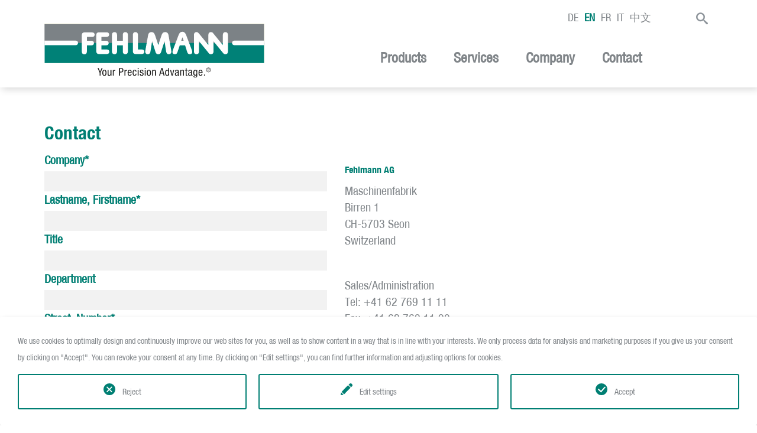

--- FILE ---
content_type: text/html; charset=utf-8
request_url: https://www.fehlmann.com/en/company/contact/contact
body_size: 14343
content:
<!DOCTYPE html> <html dir="ltr" lang="en"> <head> <meta charset="utf-8"> <!--
	Diese Seite wurde erstellt von:
	websedit AG - Internetagentur
	Seestr.35,   88214 Ravensburg
	Tel.: ++49 751/35 41 04-0, Fax: ++49 751/35 41 04-42
	www.websedit.de
	This website is powered by TYPO3 - inspiring people to share!
	TYPO3 is a free open source Content Management Framework initially created by Kasper Skaarhoj and licensed under GNU/GPL.
	TYPO3 is copyright 1998-2026 of Kasper Skaarhoj. Extensions are copyright of their respective owners.
	Information and contribution at https://typo3.org/
--> <title>Contact</title> <meta name="author" content="Fehlmann"> <meta name="robots" content="index, follow"> <meta name="viewport" content="width=device-width, initial-scale=1, maximum-scale=1, user-scalable=no"> <meta property="og:type" content="website"> <meta name="twitter:card" content="summary"> <meta name="revisit-after" content="30 days"> <meta name="apple-mobile-web-app-capable" content="yes"> <meta name="apple-mobile-web-app-status-bar-style" content="default"> <link rel="stylesheet" href="/typo3temp/assets/compressed/bootstrap-3.3.5.min-2f4a7e949975650d9344698ddd2412c0.css?1724915851" media="all"> <link rel="stylesheet" href="/typo3temp/assets/compressed/10db66ade54d43482431d071ce4c6274-d518169057b835ac7be6e0475b688025.css?1724915851" media="all"> <link rel="stylesheet" href="/typo3temp/assets/compressed/style-cc6209a7dedb7889349171171c94fee5.css?1724915868" media="all"> <link rel="stylesheet" href="/typo3temp/assets/compressed/slick-843dd34b802c9561a784cc248f63763b.css?1724915851" media="all"> <link rel="stylesheet" href="/typo3temp/assets/compressed/slick-theme-845f0175fd289d9de319414f29ecc59c.css?1724915851" media="all"> <link rel="stylesheet" href="/typo3temp/assets/compressed/style-92ba0e96a7886ff5b9c434f81fdd02ad.css?1768901057" media="all"> <link rel="stylesheet" href="/typo3temp/assets/compressed/we_cookie_consent-106be5147aa23a22c1ad3cf48030f726.css?1724915851" media="all"> <link rel="stylesheet" href="/typo3temp/assets/compressed/style-e5f9ef4bb882161fcbe54b1c3e0b0c9a.css?1724915851" media="all"> <link rel="stylesheet" href="/typo3temp/assets/compressed/bootstrap-slider-413c5c8b2e71f8a94454c2afb6b60626.css?1724915851" media="all"> <link rel="stylesheet" href="/typo3temp/assets/compressed/print.min-7b813d2c1bfe31a56e65f6930b2655c8.css?1724915851" media="print"> <link rel="stylesheet" href="/typo3temp/assets/compressed/colorbox-7d0a3813d083845dd0e6793ad49b2289.css?1724915851" media="all"> <link rel="stylesheet" href="/typo3temp/assets/compressed/style-c8e034e53c780dc366f3eaeddc3b25bf.css?1724915851" media="all"> <script>
				const storageName = 'klaro';
				const translatedButtonTextCookieSettings = 'Customize privacy settings';
				const cookieSettingsImgPathDefault = '/typo3conf/ext/we_cookie_consent/Resources/Public/Icons/icon_cookie_settings.svg';
				const cookieSettingsImgPathHover = '/typo3conf/ext/we_cookie_consent/Resources/Public/Icons/icon_cookie_settings-hover.svg';
				const cookieIconPermanentlyAvailable = '0';
				const cookieExpiresAfterDays = 365;
				let allServiceSettings = [];
				let consenTypeObj = {};
				let serviceSetting = {};
				let serviceName = {};
				let serviceIsTypeOfConsentMode = false;
			</script> <script>
				// Define dataLayer and the gtag function.
					window.dataLayer = window.dataLayer || [];
					function gtag(){dataLayer.push(arguments);}
					// Set default consent to 'denied'
					gtag('consent', 'default', {
						'ad_storage': 'denied',
						'analytics_storage': 'denied',
						'ad_user_data': 'denied',
						'ad_personalization': 'denied',
						'functionality_storage': 'denied',
						'personalization_storage': 'denied',
						'security_storage': 'granted',
						'wait_for_update': 500
					});
					//Enable ads_data_redaction by default
					gtag('set', 'ads_data_redaction', true);
			</script> <script>
				(function(w,d,s,l,i){w[l]=w[l]||[];w[l].push({'gtm.start':
				new Date().getTime(),event:'gtm.js'});var f=d.getElementsByTagName(s)[0],
				j=d.createElement(s),dl=l!='dataLayer'?'&l='+l:'';j.async=true;j.src=
				'https://www.googletagmanager.com/gtm.js?id='+i+dl;f.parentNode.insertBefore(j,f);
				})(window,document,'script','dataLayer','GTM-PV39B9Z');
				</script> <script>
				serviceName = 'google-tagmanager-service-1';
				// Define the service settings and dynamically assign values for each service
				consenTypeObj = {
					ad_storage: 1 != 0 ? "granted" : "not set",
					analytics_storage: 1 != 0 ? "granted" : "not set",
					ad_user_data: 0 != 0 ? "denied" : "not set",
					ad_personalization: 0 != 0 ? "denied" : "not set",
					functionality_storage: 0 != 0 ? "denied" : "not set",
					personalization_storage: 0 != 0 ? "denied" : "not set",
					security_storage: 0 != 0 ? "denied" : "granted"
				};
				// Check if any of the services are active
				serviceIsTypeOfConsentMode = (
					consenTypeObj.ad_storage != "not set" ||
					consenTypeObj.analytics_storage != "not set" ||
					consenTypeObj.ad_user_data != "not set" ||
					consenTypeObj.ad_personalization != "not set" ||
					consenTypeObj.functionality_storage != "not set" ||
					consenTypeObj.personalization_storage != "not set" ||
					consenTypeObj.security_storage != "not set"
				);
				serviceSetting = {
					serviceId: serviceName,
					serviceConsent: serviceIsTypeOfConsentMode,
					ad_storage: consenTypeObj.ad_storage,
					analytics_storage: consenTypeObj.analytics_storage,
					ad_user_data: consenTypeObj.ad_user_data,
					ad_personalization: consenTypeObj.ad_personalization,
					functionality_storage: consenTypeObj.functionality_storage,
					personalization_storage: consenTypeObj.personalization_storage,
					security_storage: consenTypeObj.security_storage
				};
				// Add the serviceSetting object to the allServiceSettings array
				allServiceSettings.push(serviceSetting);
			</script> <script>
					if(serviceIsTypeOfConsentMode) {
						gtag('js', new Date());
						gtag('config', 'G-0SS969JSBB');
					}
				</script> <link rel="canonical" href="/en/company/contact/contact"><link rel="apple-touch-icon" sizes="57x57" href="/apple-touch-icon-57x57.png"> <link rel="apple-touch-icon" sizes="60x60" href="/apple-touch-icon-60x60.png"> <link rel="apple-touch-icon" sizes="72x72" href="/apple-touch-icon-72x72.png"> <link rel="apple-touch-icon" sizes="76x76" href="/apple-touch-icon-76x76.png"> <link rel="icon" type="image/png" href="/favicon-32x32.png" sizes="32x32"> <link rel="icon" type="image/png" href="/favicon-16x16.png" sizes="16x16"> <link rel="manifest" href="/manifest.json"> <link rel="mask-icon" href="safari-pinned-tab.svg" color="#5bbad5"> <meta name="apple-mobile-web-app-title" content="Fehlmann"> <meta name="application-name" content="Fehlmann"> <meta name="msapplication-TileColor" content="#da532c"> <meta name="msapplication-TileImage" content="mstile-150x150.png"> <meta name="theme-color" content="#ffffff"> <script src="/typo3conf/ext/tinyaccordion/Resources/Public/JavaScript/packed.js"></script><meta property="og:title" content="Contact"><meta property="og:type" content="article"><meta property="og:image" content="favicon-194x194.png"> <meta property="og:site_name" content="Fehlmann"> <meta property="og:locale" content="en_EN.UTF-8"><meta property="og:description" content=""><link rel="stylesheet" type="text/css" href="/typo3conf/ext/we_megadropdown/Resources/Public/css/style.css"><link rel="stylesheet" type="text/css" href="/typo3conf/ext/we_jobs/Resources/Public/css/style.css"> <link rel="canonical" href="https://www.fehlmann.com/en/company/contact/contact"> <link rel="alternate" hreflang="de-DE" href="https://www.fehlmann.com/de/kontakt-1"> <link rel="alternate" hreflang="en" href="https://www.fehlmann.com/en/company/contact/contact"> <link rel="alternate" hreflang="fr-FR" href="https://www.fehlmann.com/fr/entreprise/contact/contact"> <link rel="alternate" hreflang="it-IT" href="https://www.fehlmann.com/it/unternehmen/kontakt/kontakt"> <link rel="alternate" hreflang="zh-CN" href="https://www.fehlmann.com/cn/%E5%85%B3%E4%BA%8E%E6%88%91%E4%BB%AC/%E8%81%94%E7%B3%BB%E6%88%91%E4%BB%AC/%E8%81%94%E7%B3%BB%E6%88%91%E4%BB%AC"> <link rel="alternate" hreflang="x-default" href="https://www.fehlmann.com/de/kontakt-1"> <script type="application/ld+json">[{"@context":"https:\/\/www.schema.org","@type":"BreadcrumbList","itemListElement":[{"@type":"ListItem","position":1,"item":{"@id":"https:\/\/www.fehlmann.com\/en\/","name":"home-en"}},{"@type":"ListItem","position":2,"item":{"@id":"https:\/\/www.fehlmann.com\/en\/company\/contact\/contact","name":"Contact"}}]}]</script> </head> <body> <noscript><iframe src="https://www.googletagmanager.com/ns.html?id=GTM-PV39B9Z" height="0" width="0" style="display:none;visibility:hidden"></iframe></noscript> <div class="page page--allgemein"> <main class="page__content"> <div class="container"> <div class="row"> <div class="col-xs-12 col-sm-12 col-md-9"> <div id="c4035" class="frame frame-default frame-type-header frame-layout-0"> <a id="c4036"></a> <header> <h1>Contact</h1> <h2></h2> </header> </div> <div class="row gridelements "><div class="col-xs-12 col-sm-12 col-md-7 "> <div id="c2116" class="frame frame-default frame-type-list frame-layout-0"> <a id="c2132"></a> <div class="tx-powermail"><div class="container-fluid"><form data-powermail-validate="data-powermail-validate" data-validate="html5" enctype="multipart/form-data" name="field" class="powermail_form powermail_form_2 nolabel " action="/en/company/contact/contact?tx_powermail_pi1%5Baction%5D=create&amp;tx_powermail_pi1%5Bcontroller%5D=Form&amp;cHash=a9666e88c1cc9e14464f6724a371755e#c2116" method="post"><div><input type="hidden" name="tx_powermail_pi1[__referrer][@extension]" value="Powermail"><input type="hidden" name="tx_powermail_pi1[__referrer][@controller]" value="Form"><input type="hidden" name="tx_powermail_pi1[__referrer][@action]" value="form"><input type="hidden" name="tx_powermail_pi1[__referrer][arguments]" value="YTowOnt95b6e4c7006c7368c409f9d324019c606f5c9e4c7"><input type="hidden" name="tx_powermail_pi1[__referrer][@request]" value="{&quot;@extension&quot;:&quot;Powermail&quot;,&quot;@controller&quot;:&quot;Form&quot;,&quot;@action&quot;:&quot;form&quot;}22ce1302c70e59e7f14add30d67c0701dd54482f"><input type="hidden" name="tx_powermail_pi1[__trustedProperties]" value="{&quot;field&quot;:{&quot;firma&quot;:1,&quot;namevorname&quot;:1,&quot;titelfunktion&quot;:1,&quot;abteilung&quot;:1,&quot;strassehausnummer&quot;:1,&quot;plzort&quot;:1,&quot;land&quot;:1,&quot;telefon&quot;:1,&quot;fax&quot;:1,&quot;e_mail&quot;:1,&quot;ihrenachricht&quot;:1,&quot;marker_01&quot;:1,&quot;machinennummer&quot;:1,&quot;marker&quot;:1,&quot;__hp&quot;:1},&quot;mail&quot;:{&quot;form&quot;:1}}b2948b74b56f7d82e5de65b48e9845aa58846ea8"></div><fieldset class="powermail_fieldset powermail_fieldset_2 nolabel"><div class="powermail_fieldwrap powermail_fieldwrap_type_input powermail_fieldwrap_firma "><label for="powermail_field_firma" class="powermail_label" title=""> Company<span class="mandatory">*</span></label><div class="powermail_field"><input required="required" aria-required="true" data-powermail-required-message="This field must be filled!" class="powermail_input " id="powermail_field_firma" type="text" name="tx_powermail_pi1[field][firma]" value=""></div></div><div class="powermail_fieldwrap powermail_fieldwrap_type_input powermail_fieldwrap_namevorname "><label for="powermail_field_namevorname" class="powermail_label" title=""> Lastname, Firstname<span class="mandatory">*</span></label><div class="powermail_field"><input required="required" aria-required="true" data-powermail-required-message="This field must be filled!" class="powermail_input " id="powermail_field_namevorname" type="text" name="tx_powermail_pi1[field][namevorname]" value=""></div></div><div class="powermail_fieldwrap powermail_fieldwrap_type_input powermail_fieldwrap_titelfunktion "><label for="powermail_field_titelfunktion" class="powermail_label" title=""> Title </label><div class="powermail_field"><input class="powermail_input " id="powermail_field_titelfunktion" type="text" name="tx_powermail_pi1[field][titelfunktion]" value=""></div></div><div class="powermail_fieldwrap powermail_fieldwrap_type_input powermail_fieldwrap_abteilung "><label for="powermail_field_abteilung" class="powermail_label" title=""> Department </label><div class="powermail_field"><input class="powermail_input " id="powermail_field_abteilung" type="text" name="tx_powermail_pi1[field][abteilung]" value=""></div></div><div class="powermail_fieldwrap powermail_fieldwrap_type_input powermail_fieldwrap_strassehausnummer "><label for="powermail_field_strassehausnummer" class="powermail_label" title=""> Street, Number<span class="mandatory">*</span></label><div class="powermail_field"><input required="required" aria-required="true" data-powermail-required-message="This field must be filled!" class="powermail_input " id="powermail_field_strassehausnummer" type="text" name="tx_powermail_pi1[field][strassehausnummer]" value=""></div></div><div class="powermail_fieldwrap powermail_fieldwrap_type_input powermail_fieldwrap_plzort "><label for="powermail_field_plzort" class="powermail_label" title=""> ZIP, Town<span class="mandatory">*</span></label><div class="powermail_field"><input required="required" aria-required="true" data-powermail-required-message="This field must be filled!" class="powermail_input " id="powermail_field_plzort" type="text" name="tx_powermail_pi1[field][plzort]" value=""></div></div><div class="powermail_fieldwrap powermail_fieldwrap_type_input powermail_fieldwrap_land "><label for="powermail_field_land" class="powermail_label" title=""> County </label><div class="powermail_field"><input class="powermail_input " id="powermail_field_land" type="text" name="tx_powermail_pi1[field][land]" value=""></div></div><div class="powermail_fieldwrap powermail_fieldwrap_type_input powermail_fieldwrap_telefon "><label for="powermail_field_telefon" class="powermail_label" title=""> Telephone </label><div class="powermail_field"><input class="powermail_input " id="powermail_field_telefon" type="text" name="tx_powermail_pi1[field][telefon]" value=""></div></div><div class="powermail_fieldwrap powermail_fieldwrap_type_input powermail_fieldwrap_fax "><label for="powermail_field_fax" class="powermail_label" title=""> Fax </label><div class="powermail_field"><input class="powermail_input " id="powermail_field_fax" type="text" name="tx_powermail_pi1[field][fax]" value=""></div></div><div class="powermail_fieldwrap powermail_fieldwrap_type_input powermail_fieldwrap_e_mail "><label for="powermail_field_e_mail" class="powermail_label" title=""> Email address<span class="mandatory">*</span></label><div class="powermail_field"><input required="required" aria-required="true" data-powermail-required-message="This field must be filled!" class="powermail_input " id="powermail_field_e_mail" type="text" name="tx_powermail_pi1[field][e_mail]" value=""></div></div><div class="powermail_fieldwrap powermail_fieldwrap_type_textarea powermail_fieldwrap_ihrenachricht "><label for="powermail_field_ihrenachricht" class="powermail_label" title=""> Comment </label><div class="powermail_field"> <textarea rows="5" cols="20" class="powermail_textarea  " id="powermail_field_ihrenachricht" name="tx_powermail_pi1[field][ihrenachricht]"></textarea></div></div><div class="powermail_fieldwrap powermail_fieldwrap_type_radio powermail_fieldwrap_marker_01 nolabel "><div class="powermail_field"><div class="radio "><label><input data-powermail-errors-container=".powermail_field_error_container_marker_01" data-powermail-class-handler=".powermail_fieldwrap_marker_01 &gt; div &gt; div" class="powermail_radio" id="powermail_field_marker_01_1" type="radio" name="tx_powermail_pi1[field][marker_01]" value="General information"> General information </label></div><div class="radio "><label><input class="powermail_radio" id="powermail_field_marker_01_2" type="radio" name="tx_powermail_pi1[field][marker_01]" value="Leaflets / sales support"> Leaflets / sales support </label></div><div class="radio "><label><input class="powermail_radio" id="powermail_field_marker_01_3" type="radio" name="tx_powermail_pi1[field][marker_01]" value="Order machine accessory"> Order machine accessory </label></div><div class="radio "><label><input class="powermail_radio" id="powermail_field_marker_01_4" type="radio" name="tx_powermail_pi1[field][marker_01]" value="Customer service: Order spare part / Service"> Customer service: Order spare part / Service </label></div><div class="radio "><label><input class="powermail_radio" id="powermail_field_marker_01_5" type="radio" name="tx_powermail_pi1[field][marker_01]" value="Training: Training program / course advise"> Training: Training program / course advise </label></div><div class="radio "><label><input class="powermail_radio" id="powermail_field_marker_01_6" type="radio" name="tx_powermail_pi1[field][marker_01]" value="Job candidate"> Job candidate </label></div><div class="powermail_field_error_container powermail_field_error_container_marker_01"></div></div></div><div class="powermail_fieldwrap powermail_fieldwrap_type_input powermail_fieldwrap_machinennummer "><label for="powermail_field_machinennummer" class="powermail_label" title=""> Machine number </label><div class="powermail_field"><input class="powermail_input " id="powermail_field_machinennummer" type="text" name="tx_powermail_pi1[field][machinennummer]" value=""></div></div><div class="powermail_fieldwrap powermail_fieldwrap_type_captcha powermail_fieldwrap_marker "><label for="powermail_field_marker" class="powermail_label" title=""> Spam protection </label><div class="powermail_field "><input required="required" data-powermail-errors-container=".powermail_field_error_container_marker" data-powermail-class-handler="#powermail_field_marker" data-powermail-required-message="This field must be filled!" class="powermail_captcha " id="powermail_field_marker" type="text" name="tx_powermail_pi1[field][marker]" value=""><img src="/typo3temp/assets/tx_powermail/Captcha21.png?hash=PwSy5JRg" alt="captcha" class="powermail_captchaimage" id="powermail_captchaimage"><div class="powermail_field_error_container powermail_field_error_container_marker"></div></div></div><div class="powermail_fieldwrap powermail_fieldwrap_type_submit powermail_fieldwrap_marker_02 "><div class="powermail_field "><input class="powermail_submit" type="submit" value="Send"></div></div></fieldset><input class="powermail_form_uid" type="hidden" name="tx_powermail_pi1[mail][form]" value="2"><div style="margin-left: -99999px; position: absolute;"><label for="powermail_hp_2"> Don&#039;t fill this field! </label><input autocomplete="new-powermail-hp-2" aria-hidden="true" id="powermail_hp_2" tabindex="-1" type="text" name="tx_powermail_pi1[field][__hp]" value=""></div></form></div></div> </div> </div><div class="col-xs-12 col-sm-12 col-md-5 "> <div id="c89" class="frame frame-default frame-type-shortcut frame-layout-0"> <a id="c503"></a> <div id="c442" class="frame frame-default frame-type-textmedia frame-layout-0"> <header> <h3>Fehlmann AG</h3> <h4></h4> </header> <div class="ce-textpic ce-right ce-intext"> <div class="ce-bodytext"> <p>Maschinenfabrik<br> Birren 1<br> CH-5703 Seon<br> Switzerland</p> <p>&nbsp;</p> <p>Sales/Administration<br> Tel: +41 62 769 11 11<br> Fax: +41 62 769 11 90<br> <a href="#" title="Öffnet internen Link im aktuellen Fenster" class="mail" data-mailto-token="nbjmup+nbjmAgfimnboo/dpn" data-mailto-vector="1">mail@fehlmann<span class="hidehost">-nospam</span>.com</a></p><table cellpadding="0" cellspacing="0" class="contenttable"> <tbody> <tr> <td>Monday through Thursday: &nbsp;<br> 8.00 a.m. to 12.00 p.m.&nbsp;<br> 1.30 p.m. to 5.00 p.m.</td> </tr> <tr> <td>Friday:<br> 8.00 a.m. to 12.00 p.m.<br> 1.30 p.m. to 4.15 p.m.</td> </tr> </tbody> </table><p>&nbsp;</p> <p>Customer Service:<br> Tel: +41 62 769 12 80<br> Fax: +41 62 769 11 93<br> <a href="#" title="Opens internal link in current window" data-mailto-token="nbjmup+tfswjdfAgfimnboo/dpn" data-mailto-vector="1">service@fehlmann<span class="hidehost">-nospam</span>.com</a></p><table cellpadding="0" cellspacing="0" class="contenttable"> <tbody> <tr> <td>Monday through Thursday: &nbsp;<br> 8.00 a.m. to 12.00 p.m.&nbsp;<br> 1.00 p.m. to 5.00 p.m.</td> </tr> <tr> <td>Friday:<br> 8.00 a.m. to 12.00 p.m.<br> 1.00 p.m. to 4.15 p.m.</td> </tr> </tbody> </table> </div> </div> </div> </div> <div id="c90" class="frame frame-default frame-type-shortcut frame-layout-0"> <a id="c504"></a> <div id="c440" class="frame frame-default frame-type-textmedia frame-layout-0"> <header> <h3>Fehlmann GmbH</h3> <h4></h4> </header> <div class="ce-textpic ce-right ce-intext"> <div class="ce-bodytext"> <p>c/o Kaczmarek GmbH - Lager Schäfer<br> Im Neuenbühl 14<br> 71287 Weissach-Flacht<br> Germany<br> Tel: +41&nbsp;62 769 11 11<br> Fax: +41&nbsp;62 769 11 95</p> </div> </div> </div> </div> <div id="c91" class="frame frame-default frame-type-shortcut frame-layout-0"> <a id="c505"></a> <div id="c88" class="frame frame-default frame-type-textmedia frame-layout-0"> <a id="c441"></a> <header> <h3>Fehlmann China Ltd.</h3> <h4></h4> </header> <div class="ce-textpic ce-right ce-intext"> <div class="ce-bodytext"> <p>No.60 Weixin Road<br> Room 210, Building 40, Twin Buildings<br> Suzhou Industrial Park<br> Tifa Fashion Science and Technology City<br> Suzhou 215021<br> China<br> Tel: +86 512 6296 6503<br> Fax: +86 512 6296 8014</p> <p><a href="#" title="Öffnet internen Link im aktuellen Fenster" class="mail" data-mailto-token="nbjmup+nbjmAgfimnboo/dpn" data-mailto-vector="1">mail@fehlmann<span class="hidehost">-nospam</span>.com</a></p> </div> </div> </div> </div> </div></div> </div> </div> </div> </main> <header class="page__header"> <div class="container"><a href="/en/" target="_self" title="Home" class="navbar-brand"><img src="/typo3conf/ext/we_template/Resources/Public/Images/logo.svg" class="img-responsive" alt="Logo Fehlmann" ></a> <div id="dl-menu" class="dl-menuwrapper"> <button id="nav-icon3" class="dl-trigger"> <span></span> <span></span> <span></span> <span></span> </button> <div class="search-li fade-in-search"> <form action="/en/searchresult" method="get" id="form_kesearch_searchfield" name="form_kesearch_searchfield" class="kesearch_mobile_searchfield kesearch_searchbox kesearch_form_meta"> <input type="hidden" name="id" value="45"> <input type="text" id="ke_search_searchfield_sword" name="tx_kesearch_pi1[sword]" placeholder="Suche" class="sb-search-input"> <input type="submit" id="ke_search_searchfield_submit" value="" class="sb-search-submit"> <span class="sb-icon-search"></span> </form></div> <ul class="dl-menu" id="js-dl-menu"><li><a href="/en/interactive-overview" target="_self" title="Products">Products</a><ul class="dl-submenu"><li class="dl-back"><a href="#">Contact</a></li><li><a href="/en/interactive-overview" target="_self" title="Find the machining center that best matches your needs, choose the right CNC milling machine for 3-axis to 5-axis machining, CNC or conventional. Select the desired specifications here with our machine selector and discover the FEHLMANN machines: ">Machine selector</a></li><li><a href="/en/machining-centres-in-portal-design/versa-945" target="_self" title="Machining centers in portal design">Machining centers in portal design</a><ul class="dl-submenu"><li class="dl-back"><a href="#">Contact</a></li><li><a href="/en/machining-centres-in-portal-design/versa-945" target="_self" title="The VERSA 945 5-axis milling machine from Fehlmann enables workpieces to be machined dynamically in 5-axis mode with maximum precision.">VERSA<sup>®</sup> 945</a></li><li><a href="/en/machining-centres-in-portal-design/versa-943" target="_self" title="With the VERSA® 943 3-axis machining center, workpieces can be machined with high precision. Learn more about the features of the VERSA 943 now...">VERSA<sup>®</sup> 943</a></li><li><a href="/en/machining-centres-in-portal-design/versa-745" target="_self" title="Advanced 5-axis machining center for dynamic and high-precision milling. Powerful performance in a compact design – discover the VERSA 745.">VERSA<sup>®</sup> 745</a></li><li><a href="/en/machining-centres-in-portal-design/versa-743" target="_self" title="With the FEHLMANN 3-axis machining center VERSA® 743, workpieces can be machined with high precision and dynamically in 3 axes. ">VERSA<sup>®</sup> 743</a></li><li><a href="/en/products/machining-centres-in-portal-design/versa-645-linear" target="_self" title="The 5-axis milling machine FEHLMANN VERSA® 645 linear allows for machining workpieces highly dynamically in 5 axes and with maximum precision.">VERSA<sup>®</sup> 645 linear</a></li><li><a href="/en/products/machining-centres-in-portal-design/versa-643-linear" target="_self" title="The Fehlmann VERSA® 643 is a 3-axis machine for strong performance, with compact measurements for highest precision milling. Find out more about the VERSA 643.">VERSA<sup>®</sup> 643 linear</a></li></ul></li><li><a href="/en/products/machining-centers/picomax-550" target="_self" title="Machining centers">Machining centers</a><ul class="dl-submenu"><li class="dl-back"><a href="#">Contact</a></li><li><a href="/en/products/machining-centers/picomax-550" target="_self" title="With the FEHLMANN PICOMAX 550 5-axis milling machine, workpieces can be easily machined by means of positioning or dynamic 5-axis machining.">PICOMAX<sup>®</sup> 550</a></li><li><a href="/en/products/machining-centers/picomax-550-pro" target="_self" title="With the FEHLMANN PICOMAX 550 PRO 5-axis milling machine, workpieces can be easily machined by means of positioning or dynamic 5-axis machining.">PICOMAX<sup>®</sup> 550 PRO</a></li><li><a href="/en/products/machining-centers/picomax-95" target="_self" title="The PICOMAX® 95 5-axis milling machine is a true all-rounder – 5-axis machining with the stability and precision of a 3-axis machine – the PICOMAX 95 can do it. Find out more here.">PICOMAX<sup>®</sup> 95</a></li><li><a href="/en/products/machining-centers/picomax-75" target="_self" title="Versatile, productive and compact – the PICOMAX® 75 5-axis milling machine captivates with excellent precision, thermal stability and optimal energy efficiency. Find out more here…">PICOMAX<sup>®</sup> 75</a></li></ul></li><li><a href="/en/products/milling-drilling-machines/picomax-56l-top" target="_self" title="Milling-/drilling machines">Milling-/drilling machines</a><ul class="dl-submenu"><li class="dl-back"><a href="#">Contact</a></li><li><a href="/en/products/milling-drilling-machines/picomax-56l-top" target="_self" title="The L-version of the PICOMAX® 56L TOP CNC machining center from Fehlmann offers even greater flexibility and versatility.">PICOMAX<sup>®</sup> 56L TOP</a></li><li><a href="/en/milling-drilling-machines/picomax-56l-mill" target="_self" title="The PICOMAX 56L mill combines manual and CNC milling – ideal for conventional tasks with the intuitive FEHLMANN operating concept. Learn more now.">PICOMAX<sup>®</sup> 56L mill</a></li><li><a href="/en/products/milling-drilling-machines/picomax-56-top" target="_self" title="Fehlmann PICOMAX® 56 TOP is a manual and CNC milling machine in one and combines 3-axis CNC, as well as manual operation, via drilling lever and handwheels. ">PICOMAX<sup>®</sup> 56 TOP</a></li><li><a href="/en/milling-drilling-machines/picomax-56-mill" target="_self" title="PICOMAX® 56 mill combines manual and CNC milling and is specially optimized for simple conventional milling tasks. ">PICOMAX<sup>®</sup> 56 mill</a></li><li><a href="/en/products/milling-drilling-machines/picomax-21-m" target="_self" title="A precision coordinate drilling and milling machine that is robust and equipped with high operating comfort. Find out more about the Fehlmann PICOMAX 21-M…">PICOMAX<sup>®</sup> 21-M</a></li><li><a href="/en/products/milling-drilling-machines/picomax-21-d" target="_self" title="The Fehlmann PICOMAX 21-D fulfills the highest precision and handiness requirements of today&#039;s modern workshops. Find out more here now…">PICOMAX<sup>®</sup> 21-D</a></li></ul></li><li><a href="/en/automation/automation-overview" target="_self" title="Automation">Automation</a><ul class="dl-submenu"><li class="dl-back"><a href="#">Contact</a></li><li><a href="/en/automation/automation-overview" target="_self" title="Efficient automation with FEHLMANN: Discover our smart solutions for machine automation – boosting productivity and flexibility.">Automation overview</a></li><li><a href="/en/automation/versa-945-/-943-automation" target="_self" title="Boost your productivity with customized automation solutions for the FEHLMANN VERSA 945 / 943 – precision and efficiency in every production step.">VERSA<sup>®</sup> 945 / 943 Automation</a></li><li><a href="/en/automation/versa-745-/-743-automation" target="_self" title="Experience efficient loading and unloading through the MCM-controlled pallet changer, integrated into the VERSA 745 / 743 – and learn more today!">VERSA<sup>®</sup> 745 / 743 Automation</a></li><li><a href="/en/products/automation/versa-645-643-linear-automation" target="_self" title="With the help of the state-of-the-art Fehlmann MCM, workpieces can quickly and reliably be loaded and unloaded in a user-friendly manner. Find out more about VERSA® 645 / 643 linear automation...">VERSA<sup>®</sup> 645 / 643 linear Automation</a></li><li><a href="/en/automation/picomax-550-pro-automation" target="_self" title="Efficient workpiece machining with the PICOMAX 550 PRO and automationThe PICOMAX 550 PRO with automation enables fast and precise CNC-controlled machining of workpieces. Thanks to the integrated pallet changer, workpieces can be easily inserted and removed automatically via the intuitive Heidenhain control or the flexible FEHLMANN MCM system. Optimize your production processes with this versatile solution and benefit from increased productivity and flexibility. Ideal for companies that rely on smart automation and high-quality CNC technology.">PICOMAX<sup>®</sup> 550 PRO Automation</a></li><li><a href="/en/products/automation/picomax-95-automation" target="_self" title="Learn how the FEHLMANN MCM™ (Milling Center Manager) helps modern part manufacturers and mold makers shorten &#039;time to market&#039;.">PICOMAX<sup>®</sup> 95 Automation</a></li><li><a href="/en/products/automation/picomax-75-automation" target="_self" title="The FEHLMANN MCM™ (Milling Center Manager) provides automated, fast, and reliable part loading and unloading, making it easy to use.">PICOMAX<sup>®</sup> 75 Automation</a></li></ul></li><li><a href="/en/products/milling-and-grinding/milling-and-grinding-centers" target="_self" title="Milling and Grinding">Milling and Grinding</a><ul class="dl-submenu"><li class="dl-back"><a href="#">Contact</a></li><li><a href="/en/products/milling-and-grinding/milling-and-grinding-centers" target="_self" title="Milling and grinding centers in one with our VERSA® line. Find out more…">Milling and Grinding Centers</a></li></ul></li><li><a href="/en/accessories/accessories" target="_self" title="Accessories">Accessories</a><ul class="dl-submenu"><li class="dl-back"><a href="#">Contact</a></li><li><a href="/en/accessories/accessories" target="_self" title="A large selection of accessories for spindle types SF32, SK30, HSK-E40, HSK-E50 and HSK-A63 makes your day-to-day work easier and more efficient. Find out more…">Accessories</a></li><li><a href="/en/accessories/cnc-dividing-units" target="_self" title="FEHLMANN precision dividing units are optimally tuned to our machines and are developed and produced in-house at FEHLMANN. Find out more here…">CNC dividing units</a></li></ul></li><li><a href="/en/second-hand-machines" target="_self" title="Fehlmann offers used CNC machining centers of the PICOMAX and VERSA series from the own factory – based upon availability. ">Second hand machines</a></li></ul></li><li><a href="/en/services/customer-service" target="_self" title="Services">Services</a><ul class="dl-submenu"><li class="dl-back"><a href="#">Contact</a></li><li><a href="/en/services/customer-service" target="_self" title="Our competent consultants from FEHLMANN Customer Service are happy to help you with problems or answer any questions that you may have. Please contact us!">Customer service</a></li><li><a href="/en/services/training" target="_self" title="We continue to serve our customers even after a machine has been delivered, set up and commissioned. Find out more about our training courses here…">Training</a></li><li><a href="/en/services/spare-parts-service" target="_self" title="Parts and components are available with very short lead-times, delivered directly from Seon, Switzerland or your local agent. Find out more here…">Spare parts service</a></li></ul></li><li><a href="/en/company/portrait" target="_self" title="Company">Company</a><ul class="dl-submenu"><li class="dl-back"><a href="#">Contact</a></li><li><a href="/en/company/portrait" target="_self" title="All FEHLMANN precision machine tools, for many different requirements, are developed, produced and assembled in Seon, Switzerland. Find out more…">Portrait</a></li><li><a href="/en/company/mission" target="_self" title="Customer-orientation, treatment of employees, quality, taking care of business contacts, safety and other topics set FEHLMANN apart. Find out more here…">Mission</a></li><li><a href="/en/company/certifications" target="_self" title="Certificates">Certificates</a></li><li><a href="/en/company/environment-and-sustainability" target="_self" title="Our guiding principle is quality. Our commitment to sustainability is shown by the fact that we are a certified partner company of the Blue Competence initiative.">Environment and sustainability</a></li><li><a href="/en/company/company-history" target="_self" title="Discover the history of FEHLMANN AG: from its founding in 1930 to pioneering precision machines today – a journey driven by innovation and quality.">Company History</a></li><li><a href="/en/company/exhibitions-events" target="_self" title="We are looking forward to seeing you again at an exhibition, event or in our technology center in Seon, Switzerland. See details of upcoming events here. ">Exhibitions / Events</a></li><li><a href="/en/company/media" target="_self" title="Explore customer stories, trade press articles, the latest FEHLMANN REPORT, and videos – all about precision technology from FEHLMANN.">Media</a><ul class="dl-submenu"><li class="dl-back"><a href="#">Contact</a></li><li><a href="/en/company/media/customer-reports" target="_self" title="Discover how customers achieve innovative, precise, and practical solutions with FEHLMANN machines in our real-world case studies.">Customer reports</a></li><li><a href="/en/medien/fehlmann-report" target="_self" title="Interesting information, customer reports, new products and much more. You can download all issues of our customer magazine REPORT – read more here…">FEHLMANN Report</a></li><li><a href="/en/company/media/video" target="_self" title="Video">Video</a></li></ul></li><li><a href="/en/company/jobs-and-career" target="_self" title="As a globally exporting company, Fehlmann AG offers varied and interesting activities in a demanding and competitive technology market environment.">Jobs and career</a><ul class="dl-submenu"><li class="dl-back"><a href="#">Contact</a></li><li><a href="/en/company/your-employer/open-positions" target="_self" title="Open positions">Open positions</a></li><li><a href="/en/company/your-employer/apprenticeships" target="_self" title="We want to have young people with ambition who are looking to learn a new profession in our company. We look forward to receiving an application from you.">Apprenticeships</a></li></ul></li><li><a href="/en/company/contact/location" target="_self" title="Location">Location</a></li></ul></li><li><a href="/en/company/jobs-and-career" target="_self" title="Jobs - career">Jobs - career</a><ul class="dl-submenu"><li class="dl-back"><a href="#">Contact</a></li><li><a href="/en/company/your-employer/open-positions" target="_self" title="Open positions">Open positions</a></li><li><a href="/en/company/your-employer/apprenticeships" target="_self" title="Apprenticeships">Apprenticeships</a></li></ul></li><li><a href="/en/company/media" target="_self" title="Media">Media</a><ul class="dl-submenu"><li class="dl-back"><a href="#">Contact</a></li><li><a href="/en/company/media/customer-reports" target="_self" title="Customer reports">Customer reports</a></li><li><a href="/en/medien/fehlmann-report" target="_self" title="FEHLMANN Report">FEHLMANN Report</a></li><li><a href="/en/company/media/video" target="_self" title="Video">Video</a></li></ul></li><li><a href="/en/company/contact/contact" target="_self" title="Contact">Contact</a></li></ul> </div> <div id="we_megadropdown"> <ul class="navigation"> <li><a data-uid="2" class="level-1" target="_self" href="/en/interactive-overview">Products</a></li> <li><a data-uid="3" class="level-1" target="_self" href="/en/services/customer-service">Services</a></li> <li><a data-uid="4" class="level-1" target="_self" href="/en/company/portrait">Company</a></li> <li><a data-uid="10" class="level-1" target="_self" href="/en/company/jobs-and-career">Jobs - career</a></li> <li><a data-uid="11" class="level-1" target="_self" href="/en/company/media">Media</a></li> <li><a data-uid="12" class="level-1" target="_self" href="/en/company/contact/contact">Contact</a></li> </ul> <div class="dropdownopen-test"> <ul class="submenu parentid-2"> <li><a data-uid="14" class="level-2" target="_self" href="/en/interactive-overview">Machine selector</a></li> <li><a data-uid="15" class="level-2" target="_self" href="/en/machining-centres-in-portal-design/versa-945">Machining centers in portal design</a></li> <li><a data-uid="16" class="level-2" target="_self" href="/en/products/machining-centers/picomax-550">Machining centers</a></li> <li><a data-uid="17" class="level-2" target="_self" href="/en/products/milling-drilling-machines/picomax-56l-top">Milling-/drilling machines</a></li> <li><a data-uid="18" class="level-2" target="_self" href="/en/automation/automation-overview">Automation</a></li> <li><a data-uid="545" class="level-2" target="_self" href="/en/products/milling-and-grinding/milling-and-grinding-centers">Milling and Grinding</a></li> <li><a data-uid="19" class="level-2" target="_self" href="/en/accessories/accessories">Accessories</a></li> <li><a data-uid="107" class="level-2" target="_self" href="/en/second-hand-machines">Second hand machines</a></li> </ul> <ul class="submenu parentid-3"> <li><a data-uid="22" class="level-2" target="_self" href="/en/services/customer-service">Customer service</a></li> <li><a data-uid="21" class="level-2" target="_self" href="/en/services/training">Training</a></li> <li><a data-uid="74" class="level-2" target="_self" href="/en/services/spare-parts-service">Spare parts service</a></li> </ul> <ul class="submenu parentid-4"> <li><a data-uid="23" class="level-2" target="_self" href="/en/company/portrait">Portrait</a></li> <li><a data-uid="144" class="level-2" target="_self" href="/en/company/mission">Mission</a></li> <li><a data-uid="98" class="level-2" target="_self" href="/en/company/certifications">Certificates</a></li> <li><a data-uid="91" class="level-2" target="_self" href="/en/company/environment-and-sustainability">Environment and sustainability</a></li> <li><a data-uid="92" class="level-2" target="_self" href="/en/company/company-history">Company History</a></li> <li><a data-uid="27" class="level-2" target="_self" href="/en/company/exhibitions-events">Exhibitions / Events</a></li> <li><a data-uid="490" class="level-2" target="_self" href="/en/company/media">Media</a></li> <li><a data-uid="67" class="level-2" target="_self" href="/en/company/jobs-and-career">Jobs and career</a></li> <li><a data-uid="72" class="level-2" target="_self" href="/en/company/contact/location">Location</a></li> </ul> <ul class="submenu parentid-10"> <li><a data-uid="870" class="level-2" target="_self" href="/en/company/your-employer/open-positions">Open positions</a></li> <li><a data-uid="874" class="level-2" target="_self" href="/en/company/your-employer/apprenticeships">Apprenticeships</a></li> </ul> <ul class="submenu parentid-11"> <li><a data-uid="93" class="level-2" target="_self" href="/en/company/media/customer-reports">Customer reports</a></li> <li><a data-uid="494" class="level-2" target="_self" href="/en/medien/fehlmann-report">FEHLMANN Report</a></li> <li><a data-uid="865" class="level-2" target="_self" href="/en/company/media/video">Video</a></li> </ul> <ul class="subsubmenu subparentid-15"> <li><a data-uid="796" class="level-3" target="_self" href="/en/machining-centres-in-portal-design/versa-945">VERSA® 945</a></li> <li><a data-uid="557" class="level-3" target="_self" href="/en/machining-centres-in-portal-design/versa-943">VERSA® 943</a></li> <li><a data-uid="529" class="level-3" target="_self" href="/en/machining-centres-in-portal-design/versa-745">VERSA® 745</a></li> <li><a data-uid="816" class="level-3" target="_self" href="/en/machining-centres-in-portal-design/versa-743">VERSA® 743</a></li> <li><a data-uid="132" class="level-3" target="_self" href="/en/products/machining-centres-in-portal-design/versa-645-linear">VERSA® 645 linear</a></li> <li><a data-uid="156" class="level-3" target="_self" href="/en/products/machining-centres-in-portal-design/versa-643-linear">VERSA® 643 linear</a></li> </ul> <ul class="subsubmenu subparentid-16"> <li><a data-uid="908" class="level-3" target="_self" href="/en/products/machining-centers/picomax-550">PICOMAX® 550</a></li> <li><a data-uid="923" class="level-3" target="_self" href="/en/products/machining-centers/picomax-550-pro">PICOMAX® 550 PRO</a></li> <li><a data-uid="41" class="level-3" target="_self" href="/en/products/machining-centers/picomax-95">PICOMAX® 95</a></li> <li><a data-uid="42" class="level-3" target="_self" href="/en/products/machining-centers/picomax-75">PICOMAX® 75</a></li> </ul> <ul class="subsubmenu subparentid-17"> <li><a data-uid="56" class="level-3" target="_self" href="/en/products/milling-drilling-machines/picomax-56l-top">PICOMAX® 56L TOP</a></li> <li><a data-uid="786" class="level-3" target="_self" href="/en/milling-drilling-machines/picomax-56l-mill">PICOMAX® 56L mill</a></li> <li><a data-uid="55" class="level-3" target="_self" href="/en/products/milling-drilling-machines/picomax-56-top">PICOMAX® 56 TOP</a></li> <li><a data-uid="781" class="level-3" target="_self" href="/en/milling-drilling-machines/picomax-56-mill">PICOMAX® 56 mill</a></li> <li><a data-uid="54" class="level-3" target="_self" href="/en/products/milling-drilling-machines/picomax-21-m">PICOMAX® 21-M</a></li> <li><a data-uid="88" class="level-3" target="_self" href="/en/products/milling-drilling-machines/picomax-21-d">PICOMAX® 21-D</a></li> </ul> <ul class="subsubmenu subparentid-18"> <li><a data-uid="829" class="level-3" target="_self" href="/en/automation/automation-overview">Automation overview</a></li> <li><a data-uid="569" class="level-3" target="_self" href="/en/automation/versa-945-/-943-automation">VERSA® 945 / 943 Automation</a></li> <li><a data-uid="821" class="level-3" target="_self" href="/en/automation/versa-745-/-743-automation">VERSA® 745 / 743 Automation</a></li> <li><a data-uid="139" class="level-3" target="_self" href="/en/products/automation/versa-645-643-linear-automation">VERSA® 645 / 643 linear Automation</a></li> <li><a data-uid="61" class="level-3" target="_self" href="/en/automation/picomax-550-pro-automation">PICOMAX® 550 PRO Automation</a></li> <li><a data-uid="60" class="level-3" target="_self" href="/en/products/automation/picomax-95-automation">PICOMAX® 95 Automation</a></li> <li><a data-uid="59" class="level-3" target="_self" href="/en/products/automation/picomax-75-automation">PICOMAX® 75 Automation</a></li> </ul> <ul class="subsubmenu subparentid-545"> <li><a data-uid="549" class="level-3" target="_self" href="/en/products/milling-and-grinding/milling-and-grinding-centers">Milling and Grinding Centers</a></li> </ul> <ul class="subsubmenu subparentid-19"> <li><a data-uid="108" class="level-3" target="_self" href="/en/accessories/accessories">Accessories</a></li> <li><a data-uid="109" class="level-3" target="_self" href="/en/accessories/cnc-dividing-units">CNC dividing units</a></li> </ul> <ul class="subsubmenu subparentid-490"> <li><a data-uid="491" class="level-3" target="_self" href="/en/company/media/customer-reports">Customer reports</a></li> <li>Fachpresse</li> <li><a data-uid="94" class="level-3" target="_self" href="/en/medien/fehlmann-report">FEHLMANN Report</a></li> <li><a data-uid="49" class="level-3" target="_self" href="/en/company/media/video">Video</a></li> </ul> <ul class="subsubmenu subparentid-67"> <li><a data-uid="68" class="level-3" target="_self" href="/en/company/your-employer/open-positions">Open positions</a></li> <li><a data-uid="69" class="level-3" target="_self" href="/en/company/your-employer/apprenticeships">Apprenticeships</a></li> </ul> </ul> <ul class="subsubsubmenu"> </ul> </div> </div> <div class="metabar"> <div class="searchbar"><div id="sb-search" class="sb-search"> <form action="/en/searchresult" method="get" id="form_kesearch_searchfield" name="form_kesearch_searchfield" class="kesearch_mobile_searchfield kesearch_searchbox kesearch_form_meta"> <input type="hidden" name="id" value="45"> <input type="text" id="ke_search_searchfield_sword" name="tx_kesearch_pi1[sword]" placeholder="Suche" class="sb-search-input"> <input type="submit" id="ke_search_searchfield_submit" value="" class="sb-search-submit"> <span class="sb-icon-search"></span> </form> </div></div></div> <div class="tx-wesprachauswahl-pi1 lang-z-index"> <div id="sprachWaehlen"> <span class="tx-wesprachauswahl-spracheWaehlenLink">EN</span> </div> <div id="sprachauswahlBox" class="corners hidehost"> <div id="laenderListe"> <div class="countryList" id="country-1"> <a href="/de/kontakt-1"> <span class="p one">DE</span> </a> </div> <div class="countryList" id="country-3"> <a href="/en/company/contact/contact"> <span class="p active one">EN</span> </a> </div> <div class="countryList" id="country-2"> <a href="/fr/entreprise/contact/contact"> <span class="p one">FR</span> </a> </div> <div class="countryList" id="country-5"> <a href="/it/unternehmen/kontakt/kontakt"> <span class="p one">IT</span> </a> </div> <div class="countryList" id="country-4"> <a href="/cn/%E5%85%B3%E4%BA%8E%E6%88%91%E4%BB%AC/%E8%81%94%E7%B3%BB%E6%88%91%E4%BB%AC/%E8%81%94%E7%B3%BB%E6%88%91%E4%BB%AC"> <span class="p one">中文</span> </a> </div> </div> <div class="buttonContainer"> <div id="goButton"></div> </div> </div> </div></div> <div class="container"><ul class="breadcrumb"><span class="active">&nbsp;Contact&nbsp;<span>&gt;</span></span></ul></div> </header> <div class="page__prefooter"> <div class="container"><div class="row gridelements "><div class="col-xs-12 col-sm-6 col-md-3 "> <div id="c13" class="frame frame-default frame-type-menu_subpages frame-layout-0"> <a id="c453"></a> <header> <h2>Products</h2> <h3></h3> </header> <ul> <li> <a href="/en/interactive-overview" target="_self" title="Machine selector"> <span>Machine selector</span> </a> </li> <li> <a href="/en/machining-centres-in-portal-design/versa-945" target="_self" title="Machining centers in portal design"> <span>Machining centers in portal design</span> </a> </li> <li> <a href="/en/products/machining-centers/picomax-550" target="_self" title="Machining centers"> <span>Machining centers</span> </a> </li> <li> <a href="/en/products/milling-drilling-machines/picomax-56l-top" target="_self" title="Milling-/drilling machines"> <span>Milling-/drilling machines</span> </a> </li> <li> <a href="/en/automation/automation-overview" target="_self" title="Automation"> <span>Automation</span> </a> </li> <li> <a href="/en/products/milling-and-grinding/milling-and-grinding-centers" target="_self" title="Milling and Grinding"> <span>Milling and Grinding</span> </a> </li> <li> <a href="/en/accessories/accessories" target="_self" title="Accessories"> <span>Accessories</span> </a> </li> <li> <a href="/en/second-hand-machines" target="_self" title="Second hand machines"> <span>Second hand machines</span> </a> </li> </ul> </div> </div><div class="col-xs-12 col-sm-6 col-md-3 "> <div id="c14" class="frame frame-default frame-type-menu_subpages frame-layout-0"> <a id="c452"></a> <header> <h2>Services</h2> <h3></h3> </header> <ul> <li> <a href="/en/services/customer-service" target="_self" title="Customer service"> <span>Customer service</span> </a> </li> <li> <a href="/en/services/training" target="_self" title="Training"> <span>Training</span> </a> </li> <li> <a href="/en/services/spare-parts-service" target="_self" title="Spare parts service"> <span>Spare parts service</span> </a> </li> </ul> </div> </div><div class="col-xs-12 col-sm-6 col-md-3 "> <div id="c15" class="frame frame-default frame-type-menu_subpages frame-layout-0"> <a id="c451"></a> <header> <h2>Our company</h2> <h3></h3> </header> <ul> <li> <a href="/en/company/portrait" target="_self" title="Portrait"> <span>Portrait</span> </a> </li> <li> <a href="/en/company/mission" target="_self" title="Mission"> <span>Mission</span> </a> </li> <li> <a href="/en/company/certifications" target="_self" title="Certificates"> <span>Certificates</span> </a> </li> <li> <a href="/en/company/environment-and-sustainability" target="_self" title="Environment and sustainability"> <span>Environment and sustainability</span> </a> </li> <li> <a href="/en/company/company-history" target="_self" title="Company History"> <span>Company History</span> </a> </li> <li> <a href="/en/company/exhibitions-events" target="_self" title="Exhibitions / Events"> <span>Exhibitions / Events</span> </a> </li> <li> <a href="/en/company/media" target="_self" title="Media"> <span>Media</span> </a> </li> <li> <a href="/en/company/jobs-and-career" target="_self" title="Jobs and career"> <span>Jobs and career</span> </a> </li> <li> <a href="/en/company/contact/location" target="_self" title="Location"> <span>Location</span> </a> </li> </ul> </div> </div><div class="col-md-3 "> <div id="c449" class="frame frame-default frame-type-textmedia frame-layout-0"> <a id="c450"></a> <header> <h2>Fehlmann AG</h2> <h3></h3> </header> <div class="ce-textpic ce-right ce-intext"> <div class="ce-bodytext"> <p>Maschinenfabrik<br>Birren 1<br>CH-5703 Seon<br>Switzerland</p> <p>Tel: +41 62 769 11 11<br>Fax: +41 62 769 11 90</p> <p><a href="#" title="E-Mail an Fehlmann" class="mail" data-mailto-token="nbjmup+nbjmAgfimnboo/dpn" data-mailto-vector="1">mail@fehlmann<span class="hidehost">-nospam</span>.com</a></p> </div> </div> </div> </div></div></div><a href="#0" class="cd-top">Top</a> </div> <footer class="page__footer"> <div class="container"><nav class="footernav"><a href="/en/site-notice" target="_self">Site Notice</a><a href="/en/footernav/privacy-notice" target="_self">Privacy Policy</a><a href="/en/footernav/disclaimer" target="_self">Disclaimer</a><a href="/en/footernav/gptc" target="_self">GPTC</a></nav> <div class="socialicons"> <a target="_blank" href="https://www.linkedin.com/company/fehlmann/"><img src="/typo3conf/ext/we_template/Resources/Public/Images/icon-linkedin.svg" alt="LinkedIn"></a> <a target="_blank" href="https://www.instagram.com/fehlmann_ag/"><img src="/typo3conf/ext/we_template/Resources/Public/Images/icon-instagram.svg" alt="Instagram"></a> <a target="_blank" href="https://www.youtube.com/channel/UCa5rMASs-kNNwtWhZEK6TaQ"><img src="/typo3conf/ext/we_template/Resources/Public/Images/icon-youtube.svg" alt="Youtube"></a> </div></div> </footer> </div> <div class="overlay"></div> <div class="tx-we-cookie-consent"> </div> <script src="/typo3temp/assets/compressed/modernizr-custom-3.6.0.min-f10f5666efe93ca43e42c174bd83a22b.js?1724915851"></script> <script src="/typo3temp/assets/compressed/detectizr.min-5146581300b6cd70f3df05f31a0c280c.js?1724915851"></script> <script src="/typo3temp/assets/compressed/jquery-2.1.4.min-f883fa0170021203f492aa8cd8581475.js?1724915851"></script> <script src="/typo3temp/assets/compressed/bootstrap-3.3.5.min-901a04daacb0c35459d4ff14a2793331.js?1724915851"></script> <script src="/typo3temp/assets/compressed/classie-0dc3d91de80efcc52fb2d1c49bc82431.js?1724915851"></script> <script src="/typo3temp/assets/compressed/uisearch-1ccc9529992458cd1239c1874223967a.js?1724915851"></script> <script src="/typo3temp/assets/compressed/bootstrap-slider-aae1c30f2db369784ca48e2ca37177f2.js?1724915851"></script> <script src="/typo3temp/assets/compressed/machineselector-f797f64bef2e6e34bba192a454d2eccf.js?1769174418"></script> <script src="/typo3temp/assets/compressed/jquery.colorbox-min-8fcd629d389be4afe260d7fb5a48fe54.js?1724915851"></script> <script src="/typo3temp/assets/compressed/megadropdown-dc549ca0437243006d85bd1aa4eb1c99.js?1724915851"></script> <script src="/typo3temp/assets/compressed/Form.min-68e654c14e136586812a9477a9da74d0.js?1726661684" defer="defer"></script> <script src="/typo3temp/assets/compressed/ConsentController-6ab9907dd003d3e8ba11b3a55091c905.js?1724915868"></script> <script src="/typo3temp/assets/compressed/ConsentCookieSettings-fb59ae81e92434551f45e5a33e351bce.js?1724915868"></script> <script src="/typo3temp/assets/compressed/cs_seo.ga-b15e27c3079a986eba251109763700bd.js?1757581754"></script> <script src="/typo3temp/assets/compressed/slick-8879b7fd6a2df0f7365754209ed5d8d0.js?1724915851"></script> <script src="/typo3temp/assets/compressed/main-fff8d5b61a5a30104d6f5f2dfda0824f.js?1724915851"></script> <script src="/typo3temp/assets/compressed/wejobs-65eafde390b4d23a39c9781df5d9f631.js?1724915851"></script> <script src="/typo3temp/assets/compressed/language-f25f285fa9290792c63de2b39b456e51.js?1724915851"></script> <script src="/typo3temp/assets/compressed/functions-8f88af3be8775a3e8064d39b9487904c.js?1724915851"></script> <script src="/typo3temp/assets/compressed/jquery.dlmenu-e49e2ad4bdcdafac386e0cb02e4307df.js?1724915851"></script> <script async="async" src="/typo3temp/assets/js/cfd16b174d7f7b046e20adbc2e0a1094.js?1724915846"></script> <script type="text/javascript">var klaroConfig = {"acceptAll":true,"additionalClass":"","cookieDomain":"","cookieExpiresAfterDays":"365","default":false,"elementID":"klaro","groupByPurpose":false,"hideDeclineAll":false,"hideLearnMore":false,"htmlTexts":true,"lang":"en","mustConsent":false,"poweredBy":"https:\/\/consent.websedit.de","privacyPolicy":"https:\/\/www.fehlmann.com\/en\/footernav\/privacy-notice","storageMethod":"cookie","storageName":"klaro","stylePrefix":"klaro we_cookie_consent","testing":false,"consentMode":false,"consentModev2":true,"translations":{"en":{"consentModal":{"title":"Privacy settings","description":"You can configure your data privacy settings below. Our privacy policy contains detailed information and explains how you can withdraw your consent at any time."},"privacyPolicy":{"text":"Detailed information and how you can withdraw your consent at any time can be found in our {privacyPolicy}.","name":"Privacy policy"},"consentNotice":{"description":"We use cookies to optimally design and continuously improve our web sites for you, as well as to show content in a way that is in line with your interests. We only process data for analysis and marketing purposes if you give us your consent by clicking on \"Accept\". You can revoke your consent at any time. By clicking on \"Edit settings\", you can find further information and adjusting options for cookies.","changeDescription":"Since your last visit there have been changes to the privacy settings. Please update your settings.","learnMore":"Edit settings"},"contextualConsent":{"acceptOnce":"Yes","acceptAlways":"Always","description":"Do you want to load external content supplied by {title}?"},"service":{"disableAll":{"title":"Accept all","description":"You have the right to withdraw your consent in whole or in part at any time. If you withdraw your consent for your data to be processed, the data that was lawfully collected by the provider up to the time of the withdrawal can still be processed."},"optOut":{"title":"(Opt-Out)","description":"This application is loaded by default (but you can disable it)"},"required":{"title":"(always necessary)","description":"This application is always required"},"purpose":"Purpose","purposes":"Purpose"},"purposes":{"unknown":"Not assigned","necessary":{"title":"Necessary","description":""},"statistics":{"title":"Statistics","description":""},"marketing":{"title":"Marketing","description":""}},"ok":"Accept","save":"Save settings","acceptAll":"Accept all","acceptSelected":"Save settings","decline":"Reject","close":"Close","openConsent":"Customize privacy settings","poweredBy":" "}},"services":[],"purposeOrder":["marketing","necessary","statistics","unknown"]}</script> <script type="text/javascript">
    klaroConfig.services.push({
		name: 'other-4',
		title: 'Content Management System',
        description: 'The service or script is technically necessary.',
        default: true,
        defaultIfNoConsent: true,
        required: true,
        optOut: false,
        translations: {'en':{'title':'Content Management System'}},
        purposes: ['necessary'],
        cookies: [['PHPSESSID', '/', ''], ['fe_typo_user', '/', ''], ['Klaro', '/', ''], ['lang', '/', '']],
        callback: ConsentApp.consentChanged,
        ownCallback:'',
        gtm:{trigger:'',variable:''}
    });
</script> <script type="text/javascript">
    klaroConfig.services.push({
		name: 'google-tagmanager-2',
		title: 'Google Tag Manager',
        description: 'This website uses the Google Tag Manager. Through this service, website tags can be managed via an interface. The Google Tool Manager only implements tags. This means that no cookies are used and no personal data is collected. The Google Tool Manager triggers other tags, which in turn may collect data. However, the Google Tag Manager does not access this data. If a deactivation has been made at domain or cookie level, it remains in place for all tracking tags, insofar as these are implemented with the Google Tag Manager.',
        default: true,
        defaultIfNoConsent: true,
        required: true,
        optOut: false,
        translations: {'en':{'title':'Google Tag Manager'}},
        purposes: ['necessary'],
        cookies: [['No Cookies', '/', '']],
        callback: ConsentApp.consentChanged,
        ownCallback:'',
        gtm:{trigger:'',variable:''}
    });
</script> <script type="text/javascript">
    klaroConfig.services.push({
		name: 'google-tagmanager-service-1',
		title: 'Google Analytics',
        description: 'This is a web analytics service for collecting data on our visitors and how they behave when looking at our website. Anonymised data is collected with the aim of improving our website.',
        default: false,
        defaultIfNoConsent: true,
        required: false,
        optOut: false,
        translations: {'en':{'title':'Google Analytics'}},
        purposes: ['statistics'],
        cookies: [['_gat', '/', ''], ['_ga', '/', ''], ['_gid', '/', '']],
        callback: ConsentApp.consentChanged,
        ownCallback:'',
        gtm:{trigger:'google-tagmanager-service-1',variable:'google-tagmanager-service-1'}
    });
</script> <script type="text/javascript">
    klaroConfig.services.push({
		name: 'other-3',
		title: 'YouTube',
        description: 'These YouTube cookies save settings and information when YouTube videos are started on the website.',
        default: false,
        defaultIfNoConsent: true,
        required: false,
        optOut: false,
        translations: {'en':{'title':'YouTube'}},
        purposes: ['marketing'],
        cookies: [['GPS', '/', ''], ['APISID', '/', ''], ['IDE', '/', ''], ['test_cookie', '/', ''], ['VISITOR_INFO1_LIVE', '/', ''], ['yt-remote-cast-installed, yt-remote-fast-check-period, yt-remote-session-app, yt-remote-session-name', '/', ''], ['yt-remote-connected-devices, yt-remote-device-id', '/', '']],
        callback: ConsentApp.consentChanged,
        ownCallback:'',
        gtm:{trigger:'',variable:''}
    });
</script> <script type="text/javascript" src="/typo3conf/ext/we_cookie_consent/Resources/Public/Library/klaro/klaro.js"></script> <script type="application/ld+json">{"@context":"https://schema.org","@type":"Organization","name":"Fehlmann AG","legalName":"Fehlmann AG","alternateName":"Fehlmann","url":"https://www.fehlmann.com/","logo":"https://www.fehlmann.com/typo3conf/ext/we_template/Resources/Public/Images/logo.svg","address":{"@type":"PostalAddress","streetAddress":"Birren 1","postalCode":"CH-5703","addressLocality":"Seon","addressCountry":"CH"},"contactPoint":[{"@type":"ContactPoint","contactType":"sales/administration","telephone":"+41 62 769 11 11","faxNumber":"+41 62 769 11 90","email":"mail@fehlmann.com","availableLanguage":["German","English"]},{"@type":"ContactPoint","contactType":"customer service / spare parts","telephone":"+41 62 769 12 80","faxNumber":"+41 62 769 11 93","email":"service@fehlmann.com","availableLanguage":["German","English"]},{"@type":"ContactPoint","contactType":"branch / Germany (Fehlmann GmbH)","name":"Fehlmann GmbH","streetAddress":"Im Neuenbühl 14","postalCode":"71287","addressLocality":"Weissach-Flacht","addressCountry":"Germany","telephone":"+41 62 769 11 11","faxNumber":"+41 62 769 11 95","email":"mail@fehlmann.com","availableLanguage":["German","English"]},{"@type":"ContactPoint","contactType":"branch / China","name":"Fehlmann China Ltd.","streetAddress":"No.60 Weixin Road, Room 210, Building 40, Twin Buildings, Suzhou Industrial Park, Tifa Fashion Science and Technology City","postalCode":"215021","addressLocality":"Suzhou","addressCountry":"China","telephone":"+86 512 6296 6503","faxNumber":"+86 512 6296 8014","email":"mail@fehlmann.com","availableLanguage":["English","Chinese"]}],"openingHoursSpecification":[{"@type":"OpeningHoursSpecification","dayOfWeek":["Monday","Tuesday","Wednesday","Thursday"],"opens":"08:00","closes":"12:00"},{"@type":"OpeningHoursSpecification","dayOfWeek":["Monday","Tuesday","Wednesday","Thursday"],"opens":"13:30","closes":"17:00"},{"@type":"OpeningHoursSpecification","dayOfWeek":["Friday"],"opens":"08:00","closes":"12:00"},{"@type":"OpeningHoursSpecification","dayOfWeek":["Friday"],"opens":"13:30","closes":"16:15"}]}</script> </body> </html>

--- FILE ---
content_type: text/css; charset=utf-8
request_url: https://www.fehlmann.com/typo3temp/assets/compressed/style-cc6209a7dedb7889349171171c94fee5.css?1724915868
body_size: 4651
content:
@charset "UTF-8";.klaro{font-family:inherit;font-size:14px;}.klaro.we_cookie_consent button:focus{outline-style:none;outline-width:0;}#klaro .klaro.we_cookie_consent.notice--center,#klaro .klaro.we_cookie_consent.notice--center-floated{height:0;overflow:visible;position:fixed;top:0;width:100%;z-index:10000;}.klaro.we_cookie_consent .cookie-notice h1,.klaro.we_cookie_consent .cookie-notice h2,.klaro.we_cookie_consent .cookie-notice li,.klaro.we_cookie_consent .cookie-notice p,.klaro.we_cookie_consent .cookie-notice a,.klaro.we_cookie_consent .cookie-notice strong,.klaro.we_cookie_consent .cookie-notice ul,.klaro.we_cookie_consent .cookie-modal h1,.klaro.we_cookie_consent .cookie-modal h2,.klaro.we_cookie_consent .cookie-modal li,.klaro.we_cookie_consent .cookie-modal p,.klaro.we_cookie_consent .cookie-modal a,.klaro.we_cookie_consent .cookie-modal strong,.klaro.we_cookie_consent .cookie-modal ul{color:#161f57;font-size:1em;}.klaro.we_cookie_consent .cookie-notice a,.klaro.we_cookie_consent .cookie-modal a{font-weight:700;text-decoration:underline;}.klaro.we_cookie_consent{}.klaro.we_cookie_consent .cookie-notice:not(.cookie-modal-notice){background:#FFF;border-radius:4px;bottom:0;-webkit-box-shadow:0 4px 6px 0 rgba(0,0,0,0.2),5px 5px 10px 0 rgba(0,0,0,0.19);box-shadow:0 4px 6px 0 rgba(0,0,0,0.2),5px 5px 10px 0 rgba(0,0,0,0.19);max-height:100vh;max-width:100%;overflow-y:auto;padding:20px 30px;right:0;z-index:9999;}.klaro.we_cookie_consent .cookie-notice:not(.cookie-modal-notice) .cn-body{background:#FFF;bottom:0;left:0;margin:auto;max-width:100%;overflow:hidden;padding:0;position:relative;right:0;top:auto;width:100%;}.klaro.we_cookie_consent .cookie-notice:not(.cookie-modal-notice) .cn-body p{margin:0.5em 0;}.klaro.we_cookie_consent .cookie-notice:not(.cookie-modal-notice) .cn-body .cn-ok{position:relative;display:-webkit-box;display:-ms-flexbox;display:flex;-ms-flex-wrap:wrap;flex-wrap:wrap;padding-top:0.5em;width:100%;}.klaro.we_cookie_consent .cookie-notice:not(.cookie-modal-notice) .cn-body .cn-ok > *{-webkit-box-flex:0;-ms-flex:0 0 100%;flex:0 0 100%;}.klaro.we_cookie_consent .cookie-notice:not(.cookie-modal-notice) .cn-body .cn-buttons{-webkit-box-ordinal-group:2;-ms-flex-order:1;order:1;width:100%;display:-webkit-box;display:-ms-flexbox;display:flex;-ms-flex-wrap:wrap;flex-wrap:wrap;}@media screen and (max-width:384px){.klaro.we_cookie_consent .cookie-notice:not(.cookie-modal-notice) .cn-body .cn-buttons button.cm-btn{width:inherit;}}.klaro.we_cookie_consent .cookie-notice:not(.cookie-modal-notice) .cm-btn,.klaro.we_cookie_consent .cookie-notice:not(.cookie-modal-notice) .cm-btn-sm{padding:0.5em;}.klaro.we_cookie_consent .cookie-notice:not(.cookie-modal-notice) .cm-link{-webkit-box-ordinal-group:3;-ms-flex-order:2;order:2;color:#161f57;font-weight:normal;text-align:center;text-decoration:none;}.klaro.we_cookie_consent .cookie-notice:not(.cookie-modal-notice) .cm-link:hover{color:#161f57;}.klaro.we_cookie_consent .cookie-notice:not(.cookie-modal-notice) .cm-btn{background:#EFEFEF;border-radius:4px;-webkit-box-shadow:none;box-shadow:none;color:#161f57;margin:0.5em 0;min-height:40px;opacity:1;padding:0.5rem;text-align:center;width:100%;}.klaro.we_cookie_consent .cookie-notice:not(.cookie-modal-notice) .cm-btn:hover{opacity:0.7;}.klaro.we_cookie_consent .cookie-notice:not(.cookie-modal-notice) .cm-btn.cm-btn-success{background:#FFF;color:#161f57;-webkit-box-ordinal-group:0;-ms-flex-order:-1;order:-1;}.klaro.we_cookie_consent .cookie-notice:not(.cookie-modal-notice) .cm-btn.cm-btn-info{color:#00AFCB;display:block;font-weight:normal;background:transparent;-webkit-box-ordinal-group:4;-ms-flex-order:3;order:3;padding:1em 0;text-align:center;width:100%;}.klaro.we_cookie_consent .cookie-notice:not(.cookie-modal-notice) .cm-link,.klaro.we_cookie_consent .cookie-notice:not(.cookie-modal-notice) .cm-learn-more{color:#00AFCB;display:block;font-weight:normal;background:transparent;-webkit-box-ordinal-group:4;-ms-flex-order:3;order:3;padding:1em 0;text-align:center;width:100%;}@media screen and (min-width:768px){.klaro.we_cookie_consent .cookie-notice:not(.cookie-modal-notice) .cn-body .cn-ok > *{-webkit-box-flex:0;-ms-flex:0 0 auto;flex:0 0 auto;width:auto;min-width:auto;}.klaro.we_cookie_consent .cookie-notice:not(.cookie-modal-notice) .cn-body .cn-ok .cn-buttons{display:contents;max-width:75%;width:100%;}.klaro.we_cookie_consent .cookie-notice:not(.cookie-modal-notice) .cm-btn{background:#EFEFEF;margin:0.5em 0;padding:1em 0;width:25%;}.klaro.we_cookie_consent .cookie-notice:not(.cookie-modal-notice) .cm-btn.cm-btn-success{background:#FFF;margin:0.5em 20px;text-align:center;width:calc(50% - 40px);-webkit-box-ordinal-group:3;-ms-flex-order:2;order:2;}.klaro.we_cookie_consent .cookie-notice:not(.cookie-modal-notice) .cm-btn.cm-btn-info{text-align:right;}.klaro.we_cookie_consent .cookie-notice:not(.cookie-modal-notice) .cm-btn-danger{border-color:transparent;background:transparent;text-align:left;}.klaro.we_cookie_consent .cookie-notice:not(.cookie-modal-notice) .cm-link,.klaro.we_cookie_consent .cookie-notice:not(.cookie-modal-notice) .cm-learn-more{padding:1.5em 0;margin:0 0 0 auto;width:auto;}}.klaro.we_cookie_consent .cookie-notice .cm-btn.cm-btn-success{background:#FFF;color:#161f57;-webkit-box-ordinal-group:0;-ms-flex-order:-1;order:-1;}.klaro.we_cookie_consent .cookie-notice .cm-btn.cm-btn-info{color:#00AFCB;display:block;font-weight:normal;background:transparent;-webkit-box-ordinal-group:4;-ms-flex-order:3;order:3;padding:1em 0;text-align:center;width:100%;}.klaro.we_cookie_consent.notice--top .cookie-notice:not(.cookie-modal-notice){bottom:auto;top:0;}@media screen and (min-width:576px){.klaro.we_cookie_consent.notice--center .cookie-notice:not(.cookie-modal-notice) .cn-body .cn-ok .cm-btn-danger,.klaro.we_cookie_consent.notice--center-floated .cookie-notice:not(.cookie-modal-notice) .cn-body .cn-ok .cm-btn-danger{border:2px solid #00AFCB;}}@media screen and (min-width:576px){.klaro.we_cookie_consent.notice--center-floated .cookie-notice:not(.cookie-modal-notice) .cn-body .cn-ok .cm-link{line-height:1.5em;margin-left:10px;margin-top:4rem;max-width:calc(50% - 10px);position:absolute;right:0;z-index:100;}.klaro.we_cookie_consent.notice--center-floated .cookie-notice:not(.cookie-modal-notice) .cn-body .cn-ok .cm-btn-danger{max-width:calc(50% - 10px);margin-right:10px;}}@media screen and (min-width:768px){.klaro.we_cookie_consent.notice--center .cookie-notice:not(.cookie-modal-notice),.klaro.we_cookie_consent.notice--center-floated .cookie-notice:not(.cookie-modal-notice){-webkit-box-align:center;-ms-flex-align:center;align-items:center;background:transparent;bottom:unset;-webkit-box-shadow:none;box-shadow:none;display:-webkit-box;display:-ms-flexbox;display:flex;height:0;margin:0;max-height:unset;max-width:unset;overflow:visible;padding:unset;position:relative;right:unset;top:50vh;width:100%;}.klaro.we_cookie_consent.notice--center .cookie-notice:not(.cookie-modal-notice) .cn-body,.klaro.we_cookie_consent.notice--center-floated .cookie-notice:not(.cookie-modal-notice) .cn-body{-webkit-box-shadow:1px 2px 5px rgba(0,0,0,0.2);box-shadow:1px 2px 5px rgba(0,0,0,0.2);display:block;margin:0 auto;max-height:100vh;max-width:480px;overflow-y:auto;padding:20px 30px;right:unset;width:calc(100% - 40px);}.klaro.we_cookie_consent.notice--center .cookie-notice:not(.cookie-modal-notice) .cn-body .cn-ok .cm-link,.klaro.we_cookie_consent.notice--center-floated .cookie-notice:not(.cookie-modal-notice) .cn-body .cn-ok .cm-link{width:100%;}.klaro.we_cookie_consent.notice--center .cookie-notice:not(.cookie-modal-notice) .cn-body .cn-ok .cm-btn,.klaro.we_cookie_consent.notice--center-floated .cookie-notice:not(.cookie-modal-notice) .cn-body .cn-ok .cm-btn{background:#EFEFEF;display:inline-block;text-align:center;width:100%;}.klaro.we_cookie_consent.notice--center .cookie-notice:not(.cookie-modal-notice) .cn-body .cn-ok .cm-btn.cm-btn-success,.klaro.we_cookie_consent.notice--center-floated .cookie-notice:not(.cookie-modal-notice) .cn-body .cn-ok .cm-btn.cm-btn-success{background:#FFF;border-color:#00AFCB;margin:0.5em 0;-webkit-box-ordinal-group:0;-ms-flex-order:-1;order:-1;width:100%;}.klaro.we_cookie_consent.notice--center .cookie-notice:not(.cookie-modal-notice) .cn-body .cn-ok .cm-btn.cm-btn-success:hover,.klaro.we_cookie_consent.notice--center-floated .cookie-notice:not(.cookie-modal-notice) .cn-body .cn-ok .cm-btn.cm-btn-success:hover{background:#FFF;opacity:0.7;}.klaro.we_cookie_consent.notice--center .cookie-notice .cn-body .cn-ok .cm-btn.cm-btn-info,.klaro.we_cookie_consent.notice--center .cookie-notice .cn-body .cn-ok .cm-link.cm-learn-more{background:transparent;}.klaro.we_cookie_consent.notice--center .cookie-notice .cn-body .cn-ok .cm-link{width:100%;}.klaro.we_cookie_consent.notice--center-floated .cookie-notice .cn-body .cn-ok .cm-btn{border-color:#161f57;width:50%;}.klaro.we_cookie_consent.notice--center-floated .cookie-notice .cn-body .cn-ok .cm-btn.cm-btn-info,.klaro.we_cookie_consent.notice--center-floated .cookie-notice .cn-body .cn-ok .cm-link.cm-learn-more{background:transparent;}.klaro.we_cookie_consent.notice--top .cookie-notice .cm-btn.cm-btn-success{-webkit-box-ordinal-group:3;-ms-flex-order:2;order:2;}}@media screen and (max-width:767px){#klaro .klaro.we_cookie_consent .cookie-notice:not(.cookie-modal-notice) .cn-body .cn-ok > *{max-width:100%;margin-right:0;}}#klaro .klaro.we_cookie_consent .cookie-notice:not(.cookie-modal-notice) .cm-btn,#klaro .klaro.we_cookie_consent .cookie-notice:not(.cookie-modal-notice) .cm-btn-sm{border:2px solid #00AFCB;border-radius:4px;}#klaro .klaro.we_cookie_consent .cookie-notice:not(.cookie-modal-notice) .cm-link{border:2px solid #00AFCB;border-radius:4px;z-index:100;}#klaro .klaro.we_cookie_consent .cookie-notice:not(.cookie-modal-notice) .cm-link:hover{opacity:0.7;}#klaro .klaro.we_cookie_consent .cookie-notice:not(.cookie-modal-notice) .cm-link::before{content:url('../../../typo3conf/ext/we_cookie_consent/Resources/Public/Icons/icon-pen.svg');contain:content;height:20px;width:20px;position:absolute;margin-left:-32px;}#klaro .klaro.we_cookie_consent .cookie-notice:not(.cookie-modal-notice) .cm-link:hover::before{content:url('../../../typo3conf/ext/we_cookie_consent/Resources/Public/Icons/icon-pen.svg');}#klaro .klaro.we_cookie_consent .cookie-notice:not(.cookie-modal-notice) .cm-btn{background:transparent;border-radius:4px;font-weight:500;margin:calc(0.5em - 2px) 0;}#klaro .klaro.we_cookie_consent .cookie-notice:not(.cookie-modal-notice) .cm-btn.cm-btn-danger{background:#FFF;}#klaro .klaro.we_cookie_consent .cookie-notice:not(.cookie-modal-notice) .cm-btn.cm-btn-danger::before{content:url('../../../typo3conf/ext/we_cookie_consent/Resources/Public/Icons/icon-close.svg');contain:content;height:22px;width:20px;position:absolute;margin-left:-32px;}#klaro .klaro.we_cookie_consent .cookie-notice:not(.cookie-modal-notice) .cm-btn.cm-btn-danger:hover::before{content:url('../../../typo3conf/ext/we_cookie_consent/Resources/Public/Icons/icon-close.svg');}#klaro .klaro.we_cookie_consent .cookie-notice:not(.cookie-modal-notice) .cm-btn.cm-btn-success{background:#FFF;}#klaro .klaro.we_cookie_consent .cookie-notice:not(.cookie-modal-notice) .cm-btn.cm-btn-success::before{content:url('../../../typo3conf/ext/we_cookie_consent/Resources/Public/Icons/icon-check-dark.svg');contain:content;height:22px;width:20px;position:absolute;margin-left:-32px;}#klaro .klaro.we_cookie_consent .cookie-notice:not(.cookie-modal-notice) .cm-btn.cm-btn-success:hover::before{content:url('../../../typo3conf/ext/we_cookie_consent/Resources/Public/Icons/icon-check-dark.svg');}#klaro .klaro.we_cookie_consent .cookie-notice:not(.cookie-modal-notice) .cm-btn.cm-btn-info{color:#161f57;font-weight:500;background:transparent;}#klaro .klaro.we_cookie_consent .cookie-notice:not(.cookie-modal-notice) .cm-btn.cm-btn-info::before{content:"";}#klaro .klaro.we_cookie_consent .cookie-notice:not(.cookie-modal-notice) .cm-link,#klaro .klaro.we_cookie_consent .cookie-notice:not(.cookie-modal-notice) .cm-learn-more{color:#161f57;display:block;font-weight:500;background:transparent;-webkit-box-ordinal-group:4;-ms-flex-order:3;order:3;padding:0.5em 0;text-align:center;width:100%;max-width:calc(100% - 0.5rem);}@media screen and (min-width:768px){#klaro .klaro.we_cookie_consent .cookie-notice:not(.cookie-modal-notice) .cm-link,#klaro .klaro.we_cookie_consent .cookie-notice:not(.cookie-modal-notice) .cm-learn-more{padding:1em 0;}}@media screen and (min-width:768px){#klaro .klaro.we_cookie_consent .cookie-notice:not(.cookie-modal-notice) .cn-body .cn-ok{display:block;}#klaro .klaro.we_cookie_consent .cookie-notice:not(.cookie-modal-notice) .cn-body .cn-ok > *{-webkit-box-flex:0;-ms-flex:0 0 auto;flex:0 0 auto;min-width:auto;max-width:33.333333%;}#klaro .klaro.we_cookie_consent .cookie-notice:not(.cookie-modal-notice) .cn-body .cn-ok > .cm-link{width:100%;}#klaro .klaro.we_cookie_consent .cookie-notice:not(.cookie-modal-notice) .cn-body .cn-ok .cn-buttons{display:-webkit-box;display:-ms-flexbox;display:flex;margin:0 -10px;max-width:66.666666%;width:100%;}#klaro .klaro.we_cookie_consent .cookie-notice:not(.cookie-modal-notice) .cm-btn{margin:0.5em 10px;}#klaro .klaro.we_cookie_consent .cookie-notice:not(.cookie-modal-notice) .cm-btn.cm-btn-success{background:#FFF;margin:0.5em 0 0.5em 10px;text-align:center;-webkit-box-ordinal-group:3;-ms-flex-order:2;order:2;max-width:calc(33.33333% - 20px);position:absolute;right:0;}#klaro .klaro.we_cookie_consent .cookie-notice:not(.cookie-modal-notice) .cm-btn.cm-btn-info{text-align:right;}#klaro .klaro.we_cookie_consent .cookie-notice:not(.cookie-modal-notice) .cm-btn-danger{background:transparent;border-color:2px solid #00AFCB;text-align:center;}#klaro .klaro.we_cookie_consent .cookie-notice:not(.cookie-modal-notice) .cm-link,#klaro .klaro.we_cookie_consent .cookie-notice:not(.cookie-modal-notice) .cm-learn-more{padding:1em 0;position:absolute;margin:0.5em 33.333333%;}}#klaro .klaro.we_cookie_consent .cookie-notice .cm-btn.cm-btn-info{background:transparent;}@media screen and (min-width:768px){#klaro .klaro.we_cookie_consent .cookie-notice .cm-btn{width:calc(50% - 20px);}}@media screen and (min-width:576px){#klaro .klaro.we_cookie_consent.notice--center-floated .cookie-notice:not(.cookie-modal-notice) .cn-body .cn-ok .cn-buttons{-webkit-box-pack:justify;-ms-flex-pack:justify;justify-content:space-between;}#klaro .klaro.we_cookie_consent.notice--center-floated .cookie-notice:not(.cookie-modal-notice) .cn-body .cn-ok .cm-btn{height:50px;max-width:calc(50% - 10px);}#klaro .klaro.we_cookie_consent.notice--center-floated .cookie-notice:not(.cookie-modal-notice) .cn-body .cn-ok .cm-link{border-color:transparent;height:50px;line-height:1.5em;margin:10px auto 0;max-width:calc(50% - 10px);position:relative;}#klaro .klaro.we_cookie_consent.notice--center-floated .cookie-notice:not(.cookie-modal-notice) .cn-body .cn-ok .cm-btn-success{-webkit-box-ordinal-group:2;-ms-flex-order:1;order:1;}}@media screen and (min-width:768px){#klaro .klaro.we_cookie_consent.notice--center-floated .cookie-notice:not(.cookie-modal-notice) .cn-body .cn-ok .cm-link{margin-top:70px;}}@media screen and (min-width:768px){#klaro .klaro.we_cookie_consent.notice--center .cookie-notice:not(.cookie-modal-notice) .cn-body .cn-ok .cm-link,#klaro .klaro.we_cookie_consent.notice--center-floated .cookie-notice:not(.cookie-modal-notice) .cn-body .cn-ok .cm-link{margin:70px 0 0;max-width:100%;}#klaro .klaro.we_cookie_consent.notice--center .cookie-notice:not(.cookie-modal-notice) .cn-body .cn-ok .cn-buttons,#klaro .klaro.we_cookie_consent.notice--center-floated .cookie-notice:not(.cookie-modal-notice) .cn-body .cn-ok .cn-buttons{margin:0;max-width:100%;}#klaro .klaro.we_cookie_consent.notice--center .cookie-notice:not(.cookie-modal-notice) .cn-body .cn-ok .cm-btn,#klaro .klaro.we_cookie_consent.notice--center-floated .cookie-notice:not(.cookie-modal-notice) .cn-body .cn-ok .cm-btn{margin:130px 0 10px;width:calc(50% - 20px);}#klaro .klaro.we_cookie_consent.notice--center .cookie-notice:not(.cookie-modal-notice) .cn-body .cn-ok .cm-btn.cm-btn-success,#klaro .klaro.we_cookie_consent.notice--center-floated .cookie-notice:not(.cookie-modal-notice) .cn-body .cn-ok .cm-btn.cm-btn-success{margin:10px 0;max-width:100%;}#klaro .klaro.we_cookie_consent.notice--center .cookie-notice .cn-body .cn-ok .cm-btn.cm-btn-info,#klaro .klaro.we_cookie_consent.notice--center .cookie-notice .cn-body .cn-ok .cm-link.cm-learn-more{background:transparent;border:none;}#klaro .klaro.we_cookie_consent.notice--center .cookie-notice:not(.cookie-modal-notice) .cn-body .cn-ok .cm-btn{width:100%;}#klaro .klaro.we_cookie_consent.notice--center-floated .cookie-notice:not(.cookie-modal-notice) .cn-body .cn-ok{height:130px;}#klaro .klaro.we_cookie_consent.notice--center-floated .cookie-notice:not(.cookie-modal-notice) .cn-body .cn-ok .cn-buttons{position:absolute;top:10px;}#klaro .klaro.we_cookie_consent.notice--center-floated .cookie-notice:not(.cookie-modal-notice) .cn-body .cn-ok .cm-btn{border-color:#00AFCB;max-width:calc(50% - 10px);margin:10px 0;}#klaro .klaro.we_cookie_consent.notice--center-floated .cookie-notice:not(.cookie-modal-notice) .cn-body .cn-ok .cm-btn.cm-btn-danger{width:calc(50% - 20px);}#klaro .klaro.we_cookie_consent.notice--center-floated .cookie-notice:not(.cookie-modal-notice) .cn-body .cn-ok .cm-btn.cm-btn-success{max-width:calc(50% - 10px);-webkit-box-ordinal-group:2;-ms-flex-order:1;order:1;position:relative;}#klaro .klaro.we_cookie_consent.notice--center-floated .cookie-notice:not(.cookie-modal-notice) .cn-body .cn-ok .cm-btn.cm-btn-info,#klaro .klaro.we_cookie_consent.notice--center-floated .cookie-notice:not(.cookie-modal-notice) .cn-body .cn-ok .cm-link{background:transparent;position:relative;margin:70px 0 0;}}@media screen and (min-width:1520px){#klaro .klaro.we_cookie_consent .cm-link::before,#klaro .klaro.we_cookie_consent .cm-btn::before{margin-top:0.25em;}#klaro .klaro.we_cookie_consent.notice--center .cookie-notice:not(.cookie-modal-notice) .cn-body .cn-ok .cm-link{margin-top:calc(70px + 0.5em);}#klaro .klaro.we_cookie_consent.notice--center .cookie-notice:not(.cookie-modal-notice) .cn-body .cn-ok .cm-btn{margin:calc(130px + 1em) 0 10px;}#klaro .klaro.we_cookie_consent.notice--center-floated .cookie-notice:not(.cookie-modal-notice) .cn-body .cn-ok{height:calc(130px + 0.5em);}#klaro .klaro.we_cookie_consent.notice--center-floated .cookie-notice:not(.cookie-modal-notice) .cn-body .cn-ok .cm-link{margin-top:calc(70px + 0.5em);}#klaro .klaro.we_cookie_consent.notice--center-floated .cookie-notice:not(.cookie-modal-notice) .cn-body .cn-ok .cm-btn{height:100%;}}.klaro.we_cookie_consent .cookie-modal{-webkit-box-shadow:1px 2px 5px rgba(0,0,0,0.2);box-shadow:1px 2px 5px rgba(0,0,0,0.2);z-index:9999;}.klaro.we_cookie_consent .cookie-modal a:hover{opacity:0.7;}.klaro.we_cookie_consent .cookie-modal .slider{-webkit-box-shadow:none;box-shadow:none;}.klaro.we_cookie_consent .cookie-modal .cm-bg{background:rgba(0,0,0,0.7);}.klaro.we_cookie_consent .cookie-modal .cm-list-label{margin:0;}.klaro.we_cookie_consent .cookie-modal .cm-list-title{font-size:1em;line-height:32px;}.klaro.we_cookie_consent .cookie-modal .cm-modal .cm-body ul.cm-services li.cm-service,.klaro.we_cookie_consent .cookie-modal .cm-modal .cm-body ul.cm-services li.cm-purpose,.klaro.we_cookie_consent .cookie-modal .cm-modal .cm-body ul.cm-purposes li.cm-service,.klaro.we_cookie_consent .cookie-modal .cm-modal .cm-body ul.cm-purposes li.cm-purpose{padding-left:72px;}.klaro.we_cookie_consent .cookie-modal .cm-modal .cm-body ul.cm-services li.cm-toggle-all,.klaro.we_cookie_consent .cookie-modal .cm-modal .cm-body ul.cm-purposes li.cm-toggle-all{padding-left:0;}.klaro.we_cookie_consent .cookie-modal .cm-modal .cm-body ul.cm-services li.cm-toggle-all .cm-list-label,.klaro.we_cookie_consent .cookie-modal .cm-modal .cm-body ul.cm-purposes li.cm-toggle-all .cm-list-label{display:none;}.klaro.we_cookie_consent .cookie-modal .cm-modal .cm-body ul.cm-services li.cm-purpose .cm-services .cm-content,.klaro.we_cookie_consent .cookie-modal .cm-modal .cm-body ul.cm-purposes li.cm-purpose .cm-services .cm-content{margin-left:-72px;}.klaro.we_cookie_consent .cookie-modal .cm-purpose{padding-left:92px;border-top:2px solid rgba(0,0,0,0.1);padding-top:0.5em;}.klaro.we_cookie_consent .cookie-modal .cm-purpose > .cm-list-label .slider,.klaro.we_cookie_consent .cookie-modal .cm-purpose > .cm-list-input:checked + .cm-list-label .slider,.klaro.we_cookie_consent .cookie-modal .cm-purpose > .cm-list-input.required:checked + .cm-list-label .slider{background-color:#EFEFEF;top:2px;width:72px;}.klaro.we_cookie_consent .cookie-modal .cm-purpose > .cm-list-label .slider::before{background-color:#B1D6E8;bottom:2px;height:24px;left:2px;width:24px;-webkit-transition:0.2s ease 0s;transition:0.2s ease 0s;}.klaro.we_cookie_consent .cookie-modal .cm-purpose > .cm-list-input.half-checked:checked + .cm-list-label .slider,.klaro.we_cookie_consent .cookie-modal .cm-purpose > .cm-list-input.only-required + .cm-list-label .slider{background-color:#EFEFEF;opacity:0.8;}.klaro.we_cookie_consent .cookie-modal .cm-purpose > .cm-list-input.half-checked:checked + .cm-list-label .slider::before,.klaro.we_cookie_consent .cookie-modal .cm-purpose > .cm-list-input.only-required + .cm-list-label .slider::before{background-color:#63ADD1;-webkit-transform:translateX(100%);transform:translateX(100%);}.klaro.we_cookie_consent .cookie-modal .cm-purpose > .cm-list-input:checked + .cm-list-label .slider::before{background-color:#008000;-webkit-transform:translateX(calc(100% + 20px));transform:translateX(calc(100% + 20px));}.klaro.we_cookie_consent .cookie-modal .cm-purpose > .cm-list-input + .cm-list-label .disabled .slider::before,.klaro.we_cookie_consent .cookie-modal .cm-purpose > .cm-list-input:checked + .cm-list-label .disabled .slider::before,.klaro.we_cookie_consent .cookie-modal .cm-purpose > .cm-list-input.required + .cm-list-label .slider::before,.klaro.we_cookie_consent .cookie-modal .cm-purpose > .cm-list-input.required:checked + .cm-list-label .slider::before{background-color:#C9C9C9;display:none;}.klaro.we_cookie_consent .cookie-modal .cm-purpose > .cm-list-input:not(.only-required) + .cm-list-label > .cm-list-title + .cm-switch::before{content:url('../../../typo3conf/ext/we_cookie_consent/Resources/Public/Icons/icon-no.svg');height:16px;left:50px;line-height:32px;padding:2px;position:absolute;width:16px;z-index:10;}.klaro.we_cookie_consent .cookie-modal .cm-purpose > .cm-list-input:checked + .cm-list-label > .cm-list-title + .cm-switch::before{content:"";left:8px;padding:2px;width:16px;}.klaro.we_cookie_consent .cookie-modal .cm-purpose > .cm-list-input:not(.half-checked):checked + .cm-list-label > .cm-list-title + .cm-switch::before{content:url('../../../typo3conf/ext/we_cookie_consent/Resources/Public/Icons/icon-yes.svg');}.klaro.we_cookie_consent .cookie-modal .cm-purpose > .cm-list-label .cm-required ~ .cm-cswitch .slider,.klaro.we_cookie_consent .cookie-modal .cm-purpose > .cm-list-input:checked + .cm-list-label .cm-required ~ .cm-switch .slider{background:url('../../../typo3conf/ext/we_cookie_consent/Resources/Public/Icons/icon-locked.svg') no-repeat transparent;border-radius:unset;left:12px;width:24px;}.klaro.we_cookie_consent .cookie-modal .cm-purpose .cm-switch{cursor:pointer;left:0;position:absolute;}.klaro.we_cookie_consent .cookie-modal .cm-purpose .cm-switch::before{-webkit-animation:flipYesNo 0.3s ease 0s normal forwards;animation:flipYesNo 0.3s ease 0s normal forwards;}.klaro.we_cookie_consent .cookie-modal .cm-service > div > .cm-list-label .slider,.klaro.we_cookie_consent .cookie-modal .cm-service > div > .cm-list-input:checked + .cm-list-label .slider,.klaro.we_cookie_consent .cookie-modal .cm-service > div > .cm-list-input.required:checked + .cm-list-label .slider{background-color:#EFEFEF;top:2px;width:52px;}.klaro.we_cookie_consent .cookie-modal .cm-service > div > .cm-list-label .cm-required{margin-left:0.5em;}.klaro.we_cookie_consent .cookie-modal .cm-service > div > .cm-list-label .slider::before{background-color:#B1D6E8;bottom:2px;height:24px;left:2px;width:24px;}.klaro.we_cookie_consent .cookie-modal .cm-service > div > .cm-list-input.half-checked:checked + .cm-list-label .slider,.klaro.we_cookie_consent .cookie-modal .cm-service > div > .cm-list-input.only-required:checked + .cm-list-label .slider{background-color:#EFEFEF;opacity:0.8;}.klaro.we_cookie_consent .cookie-modal .cm-service > div > .cm-list-input.half-checked:checked + .cm-list-label .slider::before,.klaro.we_cookie_consent .cookie-modal .cm-service > div > .cm-list-input.only-required:checked + .cm-list-label .slider::before{background-color:#63ADD1;-webkit-transform:translateX(100%);transform:translateX(100%);}.klaro.we_cookie_consent .cookie-modal .cm-service > div > .cm-list-input.only-required + .cm-list-label .slider::before{-webkit-transform:translateX(50%);transform:translateX(50%);}.klaro.we_cookie_consent .cookie-modal .cm-service > div > .cm-list-input:checked + .cm-list-label .slider::before{background-color:#008000;-webkit-transform:translateX(100%);transform:translateX(100%);}.klaro.we_cookie_consent .cookie-modal .cm-service > div > .cm-list-input + .cm-list-label .disabled .slider::before,.klaro.we_cookie_consent .cookie-modal .cm-service > div > .cm-list-input:checked + .cm-list-label .disabled .slider::before,.klaro.we_cookie_consent .cookie-modal .cm-service > div > .cm-list-input.required + .cm-list-label .slider::before,.klaro.we_cookie_consent .cookie-modal .cm-service > div > .cm-list-input.required:checked + .cm-list-label .slider::before{background-color:#C9C9C9;display:none;}.klaro.we_cookie_consent .cookie-modal .cm-service > div > .cm-list-input:not(.only-required) + .cm-list-label > .cm-list-title + .cm-switch::before{content:url('../../../typo3conf/ext/we_cookie_consent/Resources/Public/Icons/icon-no.svg');line-height:32px;padding:2px;position:absolute;width:16px;z-index:10;left:30px;height:16px;}.klaro.we_cookie_consent .cookie-modal .cm-service > div > .cm-list-input:checked + .cm-list-label > .cm-list-title + .cm-switch::before{content:url('../../../typo3conf/ext/we_cookie_consent/Resources/Public/Icons/icon-yes.svg');left:8px;padding:2px;width:16px;}.klaro.we_cookie_consent .cookie-modal .cm-service > div > .cm-list-label .cm-required ~ .cm-cswitch .slider,.klaro.we_cookie_consent .cookie-modal .cm-service > div > .cm-list-input:checked + .cm-list-label .cm-required ~ .cm-switch .slider{background:url('../../../typo3conf/ext/we_cookie_consent/Resources/Public/Icons/icon-locked.svg') no-repeat transparent;border-radius:unset;left:18px;width:20px;}.klaro.we_cookie_consent .cookie-modal .cm-body > .cm-service > .cm-service > div > .cm-list-input:not(.only-required) + .cm-list-label > .cm-list-title + .cm-switch::before{padding-top:10px;}.klaro.we_cookie_consent .cookie-modal .cm-modal.cm-klaro{background:#FFF;border-radius:4px;bottom:220px;height:auto;max-height:calc(100vh - 220px);max-width:100%;overflow-x:hidden;padding:0;position:absolute;top:auto;-webkit-transform:inherit;transform:inherit;-webkit-transition:unset;transition:unset;width:100%;}.klaro.we_cookie_consent .cookie-modal .cm-modal.cm-klaro .hide{display:none;}.klaro.we_cookie_consent .cookie-modal .cm-modal.cm-klaro .hide svg{display:none;}.klaro.we_cookie_consent .cookie-modal .cm-modal.cm-klaro .hide:after{content:"×";}.klaro.we_cookie_consent .cookie-modal .cm-modal.cm-klaro .cm-header{border-bottom:none;margin:0;padding:20px 30px;}.klaro.we_cookie_consent .cookie-modal .cm-modal.cm-klaro .cm-header h1{font-size:2em;}.klaro.we_cookie_consent .cookie-modal .cm-modal.cm-klaro .cm-body{margin:0;padding:20px 30px;}.klaro.we_cookie_consent .cookie-modal .cm-modal.cm-klaro .cm-body ul.cm-purposes li.cm-purpose{padding-left:92px;}.klaro.we_cookie_consent .cookie-modal .cm-modal.cm-klaro .cm-body ul.cm-purposes li.cm-purpose.cm-toggle-all{border-top:2px solid rgba(0,0,0,0.1);padding-left:0;}.klaro.we_cookie_consent .cookie-modal .cm-modal.cm-klaro .cm-toggle-all .cm-purpose-description{display:block;}.klaro.we_cookie_consent .cookie-modal .cm-modal.cm-klaro .cm-toggle-all .cm-list-input{display:none;}.klaro.we_cookie_consent .cookie-modal .cm-modal.cm-klaro .cm-footer{background:#FFF;border:none;bottom:0;height:220px;left:0;margin:0;padding:20px 30px;position:fixed;width:100%;z-index:10;}.klaro.we_cookie_consent .cookie-modal .cm-modal.cm-klaro .cm-footer > *{-ms-flex-line-pack:end;align-content:flex-end;display:-webkit-box;display:-ms-flexbox;display:flex;-ms-flex-wrap:wrap;flex-wrap:wrap;height:calc(100% - 2em);-webkit-box-pack:end;-ms-flex-pack:end;justify-content:end;margin:0;width:100%;max-width:100%;padding:0;}.klaro.we_cookie_consent .cookie-modal .cm-modal.cm-klaro .cm-footer .cm-powered-by{display:block;height:40px;line-height:40px;margin:0;position:relative;right:unset;text-align:center;width:auto;}.klaro.we_cookie_consent .cookie-modal .cm-btn{background:#EFEFEF;border-radius:4px;border:2px solid #00AFCB;-webkit-box-shadow:none;box-shadow:none;color:#161f57;margin:0.5em auto;opacity:1;padding:0.5em;text-align:center;width:100%;}.klaro.we_cookie_consent .cookie-modal .cm-btn:hover{opacity:0.7;}.klaro.we_cookie_consent .cookie-modal .cm-btn-danger{-webkit-box-ordinal-group:3;-ms-flex-order:2;order:2;}.klaro.we_cookie_consent .cookie-modal .cm-btn.cm-btn-info.cm-btn-accept{background:#FFF;color:#161f57;display:block;-webkit-box-ordinal-group:2;-ms-flex-order:1;order:1;text-decoration:none;width:100%;}.klaro.we_cookie_consent .cookie-modal .cm-btn.cm-btn-info.cm-btn-accept:hover{opacity:0.7;}.klaro.we_cookie_consent .cookie-modal .cm-btn.cm-btn-accept-all{background:#EFEFEF;-webkit-box-ordinal-group:4;-ms-flex-order:3;order:3;}.klaro.we_cookie_consent .cookie-modal .cm-btn.cm-btn-sm{padding:0.5em 1.5em;font-size:1em;}.klaro.we_cookie_consent .cookie-modal .cm-toggle-all .cm-purpose-description{display:none;}@media screen and (min-width:576px){.klaro.we_cookie_consent .cookie-modal .cm-modal.cm-klaro{max-height:calc(100vh - 150px);bottom:150px;}.klaro.we_cookie_consent .cookie-modal .cm-modal.cm-klaro .cm-footer{height:150px;}.klaro.we_cookie_consent .cookie-modal .cm-modal.cm-klaro .cm-footer > *{-ms-flex-wrap:unset;flex-wrap:unset;height:auto;margin:0.5em -10px;max-width:calc(100% + 20px);width:calc(100% + 20px);}.klaro.we_cookie_consent .cookie-modal .cm-modal.cm-klaro .cm-footer > * .cm-btn{margin:0.5em 10px;}.klaro.we_cookie_consent .cookie-modal .cm-modal.cm-klaro .cm-footer .cm-powered-by{float:right;height:50px;line-height:50px;}}@media screen and (min-width:768px){.klaro.we_cookie_consent .cookie-modal .cm-modal{max-height:100vh;bottom:0;}.klaro.we_cookie_consent .cookie-modal .cm-modal .hide{right:10px;top:5px;}.klaro.we_cookie_consent .cookie-modal .cm-modal .cm-header h1{font-size:2em;}.klaro.we_cookie_consent .cookie-modal .cm-modal .cm-footer{margin:0;padding:20px 0;position:relative;width:100%;}.klaro.we_cookie_consent .cookie-modal .cm-modal .cm-footer > *{-webkit-box-pack:end;-ms-flex-pack:end;justify-content:end;}.klaro.we_cookie_consent .cookie-modal .cm-modal .cm-header{padding:20px 30px;}.klaro.we_cookie_consent .cookie-modal .cm-modal .cm-body{padding:20px 30px;}.klaro.we_cookie_consent .cookie-modal .cm-modal .cm-btn{padding:1em 1.5em;}.klaro.we_cookie_consent .cookie-modal .cm-modal .cm-btn:first-child:last-child{min-width:240px;position:absolute;width:25%;}}@media screen and (min-width:1024px){.klaro.we_cookie_consent .cookie-modal .cm-modal.cm-klaro.cm-klaro{max-height:calc(100vh - 100px);bottom:100px;}.klaro.we_cookie_consent .cookie-modal .cm-modal.cm-klaro .cm-footer{height:100px;max-width:100%;padding:20px 10px;}.klaro.we_cookie_consent .cookie-modal .cm-modal.cm-klaro .cm-footer > *{-webkit-box-pack:left;-ms-flex-pack:left;justify-content:left;margin:0.5em 0;max-width:75%;position:absolute;}.klaro.we_cookie_consent .cookie-modal .cm-modal.cm-klaro .cm-footer .cm-btn{width:25%;min-width:240px;}.klaro.we_cookie_consent .cookie-modal .cm-modal.cm-klaro .cm-footer .cm-powered-by{padding:15px 10px;position:absolute;right:10px;}}@media screen and (min-width:768px){.klaro.we_cookie_consent.notice--center,.klaro.we_cookie_consent.notice--center-floated{height:0;overflow:visible;position:fixed;top:0;width:100%;z-index:10000;}}@media screen and (min-width:768px){.klaro.we_cookie_consent.notice--center .cookie-modal,.klaro.we_cookie_consent.notice--center-floated .cookie-modal{-webkit-box-align:center;-ms-flex-align:center;align-items:center;background:unset;bottom:unset;display:-webkit-box;display:-ms-flexbox;display:flex;-webkit-box-orient:vertical;-webkit-box-direction:normal;-ms-flex-direction:column;flex-direction:column;-webkit-box-pack:center;-ms-flex-pack:center;justify-content:center;max-height:unset;max-width:unset;padding:unset;right:unset;overflow:visible;top:0;}.klaro.we_cookie_consent.notice--center .cookie-modal .cm-modal,.klaro.we_cookie_consent.notice--center .cookie-modal .cm-modal.cm-klaro,.klaro.we_cookie_consent.notice--center-floated .cookie-modal .cm-modal,.klaro.we_cookie_consent.notice--center-floated .cookie-modal .cm-modal.cm-klaro{bottom:auto;-webkit-box-shadow:1px 2px 5px rgba(0,0,0,0.2);box-shadow:1px 2px 5px rgba(0,0,0,0.2);height:auto;max-height:100vh;max-width:768px;overflow-y:auto;padding:20px;position:relative;top:auto;width:100%;}.klaro.we_cookie_consent.notice--center .cookie-modal .cm-modal .cm-footer,.klaro.we_cookie_consent.notice--center .cookie-modal .cm-modal.cm-klaro .cm-footer,.klaro.we_cookie_consent.notice--center-floated .cookie-modal .cm-modal .cm-footer,.klaro.we_cookie_consent.notice--center-floated .cookie-modal .cm-modal.cm-klaro .cm-footer{margin:0 -20px -20px -20px;position:relative;width:calc(100% + 40px);}}@media screen and (min-width:1024px){.klaro.we_cookie_consent.notice--center .cookie-modal .cm-modal,.klaro.we_cookie_consent.notice--center .cookie-modal .cm-modal.cm-klaro,.klaro.we_cookie_consent.notice--center-floated .cookie-modal .cm-modal,.klaro.we_cookie_consent.notice--center-floated .cookie-modal .cm-modal.cm-klaro{bottom:auto;max-height:calc(100vh - 150px);}.klaro.we_cookie_consent.notice--center .cookie-modal .cm-modal .cm-footer,.klaro.we_cookie_consent.notice--center .cookie-modal .cm-modal.cm-klaro .cm-footer,.klaro.we_cookie_consent.notice--center-floated .cookie-modal .cm-modal .cm-footer,.klaro.we_cookie_consent.notice--center-floated .cookie-modal .cm-modal.cm-klaro .cm-footer{height:150px;margin:0 -20px -20px;max-width:calc(100% + 40px);padding-bottom:0;width:calc(100% + 40px);}.klaro.we_cookie_consent.notice--center .cookie-modal .cm-modal .cm-footer > *,.klaro.we_cookie_consent.notice--center .cookie-modal .cm-modal.cm-klaro .cm-footer > *,.klaro.we_cookie_consent.notice--center-floated .cookie-modal .cm-modal .cm-footer > *,.klaro.we_cookie_consent.notice--center-floated .cookie-modal .cm-modal.cm-klaro .cm-footer > *{display:-webkit-box;display:-ms-flexbox;display:flex;margin:0 auto;max-width:100%;position:relative;width:auto;}.klaro.we_cookie_consent.notice--center .cookie-modal .cm-modal .cm-footer .cm-btn,.klaro.we_cookie_consent.notice--center .cookie-modal .cm-modal.cm-klaro .cm-footer .cm-btn,.klaro.we_cookie_consent.notice--center-floated .cookie-modal .cm-modal .cm-footer .cm-btn,.klaro.we_cookie_consent.notice--center-floated .cookie-modal .cm-modal.cm-klaro .cm-footer .cm-btn{width:100%;min-width:auto;}.klaro.we_cookie_consent.notice--center .cookie-modal .cm-modal .cm-footer .cm-btn:first-child:last-child,.klaro.we_cookie_consent.notice--center .cookie-modal .cm-modal.cm-klaro .cm-footer .cm-btn:first-child:last-child,.klaro.we_cookie_consent.notice--center-floated .cookie-modal .cm-modal .cm-footer .cm-btn:first-child:last-child,.klaro.we_cookie_consent.notice--center-floated .cookie-modal .cm-modal.cm-klaro .cm-footer .cm-btn:first-child:last-child{width:calc(100% - 20px);position:relative;}}@-webkit-keyframes flipYesNo{0%{opacity:0;}20%{opacity:0;}80%{opacity:0;}100%{opacity:1;}}@keyframes flipYesNo{0%{opacity:0;}20%{opacity:0;}80%{opacity:0;}100%{opacity:1;}}#klaro .klaro.we_cookie_consent .cookie-modal a{font-weight:500;}#klaro .klaro.we_cookie_consent .cookie-modal .cm-btn{background:transparent;border-radius:4px;border:2px solid #00AFCB;color:#161f57;font-weight:500;}#klaro .klaro.we_cookie_consent .cookie-modal .cm-btn-danger{background:#FFF;}#klaro .klaro.we_cookie_consent .cookie-modal .cm-btn-danger::before{contain:content;content:url('../../../typo3conf/ext/we_cookie_consent/Resources/Public/Icons/icon-close.svg');height:22px;margin-left:-28px;position:absolute;width:20px;}#klaro .klaro.we_cookie_consent .cookie-modal .cm-btn-danger:hover::before{content:url('../../../typo3conf/ext/we_cookie_consent/Resources/Public/Icons/icon-close.svg');}#klaro .klaro.we_cookie_consent .cookie-modal .cm-btn.cm-btn-accept{background:#FFF;color:#161f57;}#klaro .klaro.we_cookie_consent .cookie-modal .cm-btn.cm-btn-accept-all{background:transparent;}#klaro .klaro.we_cookie_consent .cookie-modal .cm-btn.cm-btn-accept-all::before{contain:content;content:url('../../../typo3conf/ext/we_cookie_consent/Resources/Public/Icons/icon-check-dark.svg');height:22px;margin-left:-28px;position:absolute;width:20px;}#klaro .klaro.we_cookie_consent .cookie-modal .cm-btn.cm-btn-accept-all:hover::before{content:url('../../../typo3conf/ext/we_cookie_consent/Resources/Public/Icons/icon-check-dark.svg');}@media screen and (min-width:1024px){#klaro .klaro.we_cookie_consent .cookie-modal .cm-modal .cm-footer .cm-btn{max-width:calc(33.3333% - 20px);}}.safari .klaro.we_cookie_consent .cookie-modal .cm-modal.cm-klaro{bottom:0;max-height:100%;}.safari .klaro.we_cookie_consent .cookie-modal .cm-modal.cm-klaro .cm-footer{position:relative;}.safari .klaro.we_cookie_consent .cookie-modal .cm-modal.cm-klaro .cm-header h1{font-size:1.75em;}@media screen and (min-width:576px){.safari .klaro.we_cookie_consent .cookie-modal .cm-modal.cm-klaro{bottom:0;max-height:100%;}.safari .klaro.we_cookie_consent .cookie-modal .cm-modal.cm-klaro .cm-header h1{font-size:2em;}}.klaro.cm-as-context-notice{padding:1em;}.klaro.cm-as-context-notice .context-notice{border:none;border-radius:4px;background:#FFF;}.klaro.cm-as-context-notice .context-notice p{color:#161f57;}.klaro.cm-as-context-notice .context-notice .cm-buttons{display:-webkit-box;display:-ms-flexbox;display:flex;-ms-flex-wrap:wrap;flex-wrap:wrap;margin-top:2em;width:100%;}.klaro.cm-as-context-notice .context-notice .cm-buttons .cm-btn{border-radius:4px;display:block;-webkit-box-flex:0;-ms-flex:0 0 50%;flex:0 0 50%;max-width:calc(50% - 20px);margin:0 auto;padding:1em 1.5em;}.klaro.cm-as-context-notice .context-notice .cm-buttons .cm-btn.cm-btn-success{background-color:#FFF;}.klaro.cm-as-context-notice .context-notice .cm-buttons .cm-btn.cm-btn-success-var{background-color:#F7A925;}.klaro.cm-as-context-notice .context-notice .cm-buttons .cm-btn:hover{opacity:0.7;}.frame-type-list,.frame-type-textpic,.frame-type-textmedia{position:static;}.frame .frame-inner iframe,.frame .frame-inner iframe:last-child{padding:0;margin-bottom:-6px;}.frame .klaro.we_cookie_consent{border:2px solid rgba(0,0,0,0.1);position:static;height:100%;}.frame .klaro.we_cookie_consent .context-notice{background-color:transparent;}.frame .klaro.we_cookie_consent .context-notice .cm-buttons .cm-btn.cm-btn-success,.frame .klaro.we_cookie_consent .context-notice .cm-buttons .cm-btn.cm-btn-success-var{background:#FFF;border:2px solid #00AFCB;border-radius:4px;color:#161f57;font-weight:500;}.frame .klaro.we_cookie_consent.notice--minified .context-notice{display:-ms-grid;display:grid;padding:0;}.frame .klaro.we_cookie_consent.notice--minified .cm-buttons{margin-top:0.5em;display:block;}.frame .klaro.we_cookie_consent.notice--minified .cm-btn{display:block;width:100%;margin:0.5em auto;max-width:calc(100% - 20px);padding:0.5em;}.frame.frame-type-media .video,.frame.frame-type-textmedia .video,.frame .textmedia-gallery .video{position:relative;}.frame.frame-type-media .video .klaro.we_cookie_consent,.frame.frame-type-textmedia .video .klaro.we_cookie_consent,.frame .textmedia-gallery .video .klaro.we_cookie_consent{background-color:rgba(255,255,255,0.8784313725);position:absolute;top:0;z-index:10;}@media (max-width:575px){.frame.frame-type-media .video .klaro.we_cookie_consent.cm-as-context-notice .context-notice,.frame.frame-type-textmedia .video .klaro.we_cookie_consent.cm-as-context-notice .context-notice,.frame .textmedia-gallery .video .klaro.we_cookie_consent.cm-as-context-notice .context-notice{-webkit-box-orient:unset;-webkit-box-direction:unset;-ms-flex-direction:unset;flex-direction:unset;}.frame.frame-type-media .video .klaro.we_cookie_consent.cm-as-context-notice .context-notice .cm-buttons,.frame.frame-type-textmedia .video .klaro.we_cookie_consent.cm-as-context-notice .context-notice .cm-buttons,.frame .textmedia-gallery .video .klaro.we_cookie_consent.cm-as-context-notice .context-notice .cm-buttons{margin-top:1vw;padding:0.5em;width:100%;}.frame.frame-type-media .video .klaro.we_cookie_consent.cm-as-context-notice .context-notice .cm-buttons .cm-btn,.frame.frame-type-textmedia .video .klaro.we_cookie_consent.cm-as-context-notice .context-notice .cm-buttons .cm-btn,.frame .textmedia-gallery .video .klaro.we_cookie_consent.cm-as-context-notice .context-notice .cm-buttons .cm-btn{-webkit-box-flex:0;-ms-flex:0 0 100%;flex:0 0 100%;margin:5px auto;max-width:100%;}}.tx-we-cookie-consent .service__headline{font-weight:bold;}.tx-we-cookie-consent h3,.tx-we-cookie-consent .h3{color:#161f57;font-size:1.55rem;font-weight:400;}.tx-we-cookie-consent caption{display:none;}.tx-we-cookie-consent .table{margin-bottom:2rem;margin-top:2rem;}.tx-we-cookie-consent .table thead th{border-bottom:1px solid #ABABAB;font-size:0.95rem;padding-bottom:0;text-transform:uppercase;}.tx-we-cookie-consent .table th:last-of-type,.tx-we-cookie-consent .table td:last-of-type{text-align:right;}.tx-we-cookie-consent .table-striped tbody tr:nth-of-type(2n+1){background-color:#efefef;}.tx-we-cookie-consent .table-hover tbody tr:hover{background-color:rgba(0,0,0,0.05);}.tx-we-cookie-consent a.btn-primary{color:#00AFCB;background-color:#FFF;border-color:#FFF;}.tx-we-cookie-consent .btn-primary:focus,.tx-we-cookie-consent .btn-primary.focus,.tx-we-cookie-consent .btn-primary:not(:disabled):not(.disabled):active:focus,.tx-we-cookie-consent .btn-primary:not(:disabled):not(.disabled).active:focus,.tx-we-cookie-consent .show > .btn-primary.dropdown-toggle:focus{-webkit-box-shadow:none;box-shadow:none;}.tx-we-cookie-consent .btn-primary:hover,.tx-we-cookie-consent .btn-primary:not(:disabled):not(.disabled):active,.tx-we-cookie-consent .btn-primary:not(:disabled):not(.disabled).active,.tx-we-cookie-consent .show > .btn-primary.dropdown-toggle{opacity:0.7;}.tx-we-cookie-consent .btn-lg,.tx-we-cookie-consent .btn-group-lg > .btn,.tx-we-cookie-consent .btn-group-lg > .cc-btn{border-radius:4px;}.tx-we-cookie-consent .table th,.tx-we-cookie-consent .table td{border-top:none;padding:0.5rem;}.tx-we-cookie-consent .table th p,.tx-we-cookie-consent .table td p{margin:0;}.tx-we-cookie-consent .table-hover tbody tr:hover{background-color:transparent;}.tx-we-cookie-consent a.btn-primary{border-radius:0;text-decoration:none;display:inline-block;}.consent-cookie{-webkit-box-align:center;-ms-flex-align:center;align-items:center;bottom:10px;cursor:pointer;font-size:0.875rem;left:10px;position:fixed;z-index:1000;}.consent-cookie-text{background-color:#fff;-webkit-box-shadow:0 2px 6px rgba(0,0,0,0.2666666667);box-shadow:0 2px 6px rgba(0,0,0,0.2666666667);padding:5px 10px;}


--- FILE ---
content_type: text/css; charset=utf-8
request_url: https://www.fehlmann.com/typo3temp/assets/compressed/slick-theme-845f0175fd289d9de319414f29ecc59c.css?1724915851
body_size: 589
content:
@charset 'UTF-8';.slick-loading .slick-list{background:#fff url('../../../typo3conf/ext/we_carousel/Resources/Public/Icons/ajax-loader.gif') center center no-repeat;}@font-face{font-family:'slick';font-weight:normal;font-style:normal;src:url('../../../typo3conf/ext/we_carousel/Resources/Public/fonts/slick.eot');src:url('../../../typo3conf/ext/we_carousel/Resources/Public/fonts/slick.eot?#iefix') format('embedded-opentype'),url('../../../typo3conf/ext/we_carousel/Resources/Public/fonts/slick.woff') format('woff'),url('../../../typo3conf/ext/we_carousel/Resources/Public/fonts/slick.ttf') format('truetype'),url('../../../typo3conf/ext/we_carousel/Resources/Public/fonts/slick.svg#slick') format('svg');}.slick-prev,.slick-next{font-size:0;line-height:0;position:absolute;top:50%;display:block;width:20px;height:20px;margin-top:-10px;padding:0;cursor:pointer;color:transparent;border:none;outline:none;background:transparent;}.slick-prev:hover,.slick-prev:focus,.slick-next:hover,.slick-next:focus{color:transparent;outline:none;background:transparent;}.slick-prev:hover:before,.slick-prev:focus:before,.slick-next:hover:before,.slick-next:focus:before{opacity:1;}.slick-prev.slick-disabled:before,.slick-next.slick-disabled:before{opacity:.25;}.slick-prev:before,.slick-next:before{font-family:'slick';font-size:20px;line-height:1;opacity:.75;color:white;-webkit-font-smoothing:antialiased;-moz-osx-font-smoothing:grayscale;}.slick-prev{left:-13px;}[dir='rtl'] .slick-prev{right:-13px;left:auto;}.slick-prev:before{content:url('../../../typo3conf/ext/we_template/Resources/Public/Icons/pfeil-karussel-links.png')}[dir='rtl'] .slick-prev:before{content:url('../../../typo3conf/ext/we_template/Resources/Public/Icons/pfeil-karussel-rechts.png')}.slick-next{right:-13px;}[dir='rtl'] .slick-next{right:auto;left:-13px;}.slick-next:before{content:url('../../../typo3conf/ext/we_template/Resources/Public/Icons/pfeil-karussel-rechts.png')}[dir='rtl'] .slick-next:before{content:url('../../../typo3conf/ext/we_template/Resources/Public/Icons/pfeil-karussel-links.png')}.slick-slider{margin-bottom:30px;}.slick-dots{position:absolute;bottom:-45px;display:block;width:100%;padding:0;list-style:none;text-align:center;}.slick-dots li{position:relative;display:inline-block;width:20px;height:20px;margin:0 5px;padding:0;cursor:pointer;}.slick-dots li button{font-size:0;line-height:0;display:block;width:20px;height:20px;padding:5px;cursor:pointer;color:transparent;border:0;outline:none;background:transparent;}.slick-dots li button:hover,.slick-dots li button:focus{outline:none;}.slick-dots li button:hover:before,.slick-dots li button:focus:before{opacity:1;}.slick-dots li button:before{font-family:'slick';font-size:6px;line-height:20px;position:absolute;top:0;left:0;width:20px;height:20px;content:'•';text-align:center;opacity:.25;color:black;-webkit-font-smoothing:antialiased;-moz-osx-font-smoothing:grayscale;}.slick-dots li.slick-active button:before{opacity:.75;color:black;}


--- FILE ---
content_type: text/css; charset=utf-8
request_url: https://www.fehlmann.com/typo3temp/assets/compressed/style-92ba0e96a7886ff5b9c434f81fdd02ad.css?1768901057
body_size: 9198
content:
html *{box-sizing:border-box;}@import url("//hello.myfonts.net/count/30f6ce");@font-face{font-family:'HelveticaNeueLT-MediumCond';src:url('../../../typo3conf/ext/we_template/Resources/Public/webfonts/30F6CE_0_0.eot');src:url('../../../typo3conf/ext/we_template/Resources/Public/webfonts/30F6CE_0_0.eot?#iefix') format('embedded-opentype'),url('../../../typo3conf/ext/we_template/Resources/Public/webfonts/30F6CE_0_0.woff2') format('woff2'),url('../../../typo3conf/ext/we_template/Resources/Public/webfonts/30F6CE_0_0.woff') format('woff'),url('../../../typo3conf/ext/we_template/Resources/Public/webfonts/30F6CE_0_0.ttf') format('truetype');}@font-face{font-family:'HelveticaNeueLT-Condensed';src:url('../../../typo3conf/ext/we_template/Resources/Public/webfonts/30F6CE_1_0.eot');src:url('../../../typo3conf/ext/we_template/Resources/Public/webfonts/30F6CE_1_0.eot?#iefix') format('embedded-opentype'),url('../../../typo3conf/ext/we_template/Resources/Public/webfonts/30F6CE_1_0.woff2') format('woff2'),url('../../../typo3conf/ext/we_template/Resources/Public/webfonts/30F6CE_1_0.woff') format('woff'),url('../../../typo3conf/ext/we_template/Resources/Public/webfonts/30F6CE_1_0.ttf') format('truetype');}@font-face{font-family:'HelveticaNeueLT-BoldCond';src:url('../../../typo3conf/ext/we_template/Resources/Public/webfonts/30F6CE_2_0.eot');src:url('../../../typo3conf/ext/we_template/Resources/Public/webfonts/30F6CE_2_0.eot?#iefix') format('embedded-opentype'),url('../../../typo3conf/ext/we_template/Resources/Public/webfonts/30F6CE_2_0.woff2') format('woff2'),url('../../../typo3conf/ext/we_template/Resources/Public/webfonts/30F6CE_2_0.woff') format('woff'),url('../../../typo3conf/ext/we_template/Resources/Public/webfonts/30F6CE_2_0.ttf') format('truetype');}@font-face{font-family:'VAGRoundedLT-Bold';src:url('../../../typo3conf/ext/we_template/Resources/Public/webfonts/30F6CE_3_0.eot');src:url('../../../typo3conf/ext/we_template/Resources/Public/webfonts/30F6CE_3_0.eot?#iefix') format('embedded-opentype'),url('../../../typo3conf/ext/we_template/Resources/Public/webfonts/30F6CE_3_0.woff2') format('woff2'),url('../../../typo3conf/ext/we_template/Resources/Public/webfonts/30F6CE_3_0.woff') format('woff'),url('../../../typo3conf/ext/we_template/Resources/Public/webfonts/30F6CE_3_0.ttf') format('truetype');}a,a:link,a:visited,a:hover,a:focus,a.aktiv{color:#007f73;text-decoration:none;font-weight:normal;}b,strong{font-weight:700;}html,body{background:#FFF;color:#808589;font:normal normal normal 20px/28px 'HelveticaNeueLT-Condensed';height:100%;letter-spacing:0;margin:0;padding:0;width:100%;}h1,.h1{color:#017F73;font:normal normal 24px 'HelveticaNeueLT-BoldCond';margin:15px 0 5px;text-decoration:none;}h2,.h2{color:#808589;font:normal normal 20px 'HelveticaNeueLT-BoldCond';margin:10px 0 10px;text-decoration:none;}h3,.h3{color:#017F73;font:normal normal 16px 'HelveticaNeueLT-BoldCond';margin:20px 0 0;text-decoration:none;}.page--startseite h1{color:#7C8389;font:normal normal 24px 'HelveticaNeueLT-BoldCond';margin:15px 0 5px;text-decoration:none;}.page--startseite h2{color:#7C8389;font:normal normal 24px 'HelveticaNeueLT-BoldCond';margin:5px 0 30px;text-decoration:none;}.page--startseite h3{color:#017F73;font:normal normal 24px 'HelveticaNeueLT-BoldCond';margin:20px 0 0;text-decoration:none;}h4,.h4{color:#000;font:normal normal 17px VAGRoundedLT-Bold;text-decoration:none;}h5,.h5{color:#FFF;font:normal normal 17px VAGRoundedLT-Bold;text-decoration:none;background-color:#017F73;display:inline-block;margin-top:0;padding:10px 10px 8px 10px;}hr{height:1px;border-width:1px 0 0;border-style:solid;border-color:#374F9A;margin:13px 0;}ul,ol{font-size:1em;list-style-position:outside;margin:5px 0 5px 20px;}ol li{list-style-type:decimal;}li{list-style:none;margin:0;padding:0;}i,em{font-style:italic;}p.gruen{color:#017F73;}p.red{color:#e6203d;}td.gruen{color:#017F73;}table .gruen{color:#017F73;}span.red{color:#e6203d;}span.text-green{color:017F73;}.ce-bullets{margin:0 0 25px 20px;}.ce-bullets li:before,.we-jobs-detail li:before{content:"■";color:#003C73;left:-20px;position:absolute;top:-3px;}.ce-bodytext{margin-bottom:30px;}.ce-bodytext p:last-of-type{margin-bottom:0;}.hidehost{display:none;}.clearfix:after{clear:both;content:".";display:block;height:0;visibility:hidden;}.clearfix{display:inline-block;}.grey{background-color:#eaeaea;overflow:hidden;}.col-bg-grey{background-color:#eaeaea;}.container > .row > .col-bg-grey{padding:15px 25px;}.gridelements{margin-bottom:15px;}.btn{border:2px solid #007f73;color:#017F73;background-color:transparent;font-size:18px;float:left;padding:5px 40px;border-radius:3px;margin-right:5px;text-decoration:none !important;}.btn.focus,.btn:focus,.btn:hover{background-color:#017F73;color:#FFF !important;border-color:#017F73;}.ce-media img{width:100%;height:auto;}.page{display:-ms-flexbox;display:-webkit-flex;display:flex;-ms-flex-direction:column;-webkit-flex-direction:column;flex-direction:column;width:100%}.no-flexbox .page{display:block;}.page--startseite{}.page--allgemein{}.page--popup{}.page__content{min-height:200px;position:relative;width:100%;z-index:5;}.page__content a{text-decoration:underline;}.page__content:after{clear:both;content:".";display:block;height:0;visibility:hidden;}.page__content > .row{margin-right:0;}.page--popup .page__content{margin-top:0;}.page__header{background-color:#FFFFFF;color:#8e959b;-webkit-order:-1;-ms-flex-order:-1;order:-1;position:sticky;top:0;z-index:15;padding-bottom:16px;}.page__header:after{clear:both;content:".";display:block;height:0;visibility:hidden;}.page__prefooter{background-color:#dcdcdc;min-height:50px;position:relative;z-index:10;padding-top:40px;}.page__prefooter ul{padding-left:0;margin-left:0;padding-bottom:40px}.page__prefooter h2{padding-left:0;margin-left:0;color:#808589;}.page__prefooter a{padding-left:0;margin-left:0;font-weight:500;color:#808589;}.page__footer{background-color:#7c8389;min-height:50px;overflow:hidden;padding:15px 0;position:relative;z-index:9;}.page__footer a{color:#FFF;display:block;font-size:16px;}.page__footer:after{clear:both;content:".";display:block;height:0;visibility:hidden;}.page__header>.container{padding:0;}.page__header>.container .navbar-brand{padding:0;position:absolute;left:50%;margin-left:-149px;height:auto;}.dl-menuwrapper{background:transparent;-moz-border-radius:0;-webkit-border-radius:0;border-radius:0;-moz-box-shadow:none;-webkit-box-shadow:none;box-shadow:none;float:left;height:0;margin:104px 0 0 0;-webkit-perspective:1000px;perspective:1000px;-webkit-perspective-origin:50% 200%;perspective-origin:50% 200%;position:relative;width:100%;z-index:10;}.dl-menuwrapper button{background:#FFF;border:none;cursor:pointer;display:block;height:50px;left:calc(100% - 65px);outline:none;overflow:hidden;position:relative;text-indent:-900em;width:80px;margin-bottom:46px;margin-top:-46px;}.dl-menuwrapper button:hover,.dl-menuwrapper button.dl-active,.dl-menuwrapper ul{background:#EAEAEA;}.dl-menuwrapper ul{display:block;height:auto;line-height:normal;list-style:none;padding:0;-webkit-transform-style:preserve-3d;transform-style:preserve-3d;}.dl-menuwrapper li{border-right:none;display:list-item;position:relative;text-align:left;}.dl-menuwrapper li a{border-bottom:1px solid #8e959b;color:#8e959b;display:block;font-size:18px;font-weight:600;line-height:20px;outline:none;padding:15px 20px;position:relative;}.no-touch .dl-menuwrapper li a:hover{background:rgba(255,248,213,0.1);}.dl-menuwrapper li.dl-back > a{background:rgba(0,0,0,0.1);font-weight:700;padding-left:30px;}.dl-menuwrapper li.dl-back:after,.dl-menuwrapper li > a:not(:only-child):after{content:"»";font-size:26px;-webkit-font-smoothing:antialiased;line-height:47px;position:absolute;speak:none;top:0;}.dl-menuwrapper li.dl-back:after{cursor:pointer;left:10px;line-height:52px;-webkit-transform:rotate(180deg);transform:rotate(180deg);}.dl-menuwrapper li > a:after{right:10px;}.dl-menuwrapper .dl-menu{-webkit-backface-visibility:hidden;backface-visibility:hidden;margin:0;opacity:0;pointer-events:none;position:absolute;-webkit-transform:translateX(0);transform:translateX(0);width:100%;}.dl-menuwrapper .dl-menu.dl-menu-toggle{transition:all 0.3s ease;}.dl-menuwrapper .dl-menu.dl-menuopen{opacity:1;pointer-events:auto;-webkit-transform:translateX(0);transform:translateX(0);margin-top:0;z-index:45;}.dl-menuwrapper li.dl-back:after,.dl-menuwrapper li > a:not(:only-child):after{content:url('/typo3conf/ext/we_template/Resources/Public/Icons/pfeil-karussel-rechts.png');font-size:36px;}.dl-menuwrapper li .dl-submenu{display:none;}.dl-menu.dl-subview li,.dl-menu.dl-subview li.dl-subviewopen > a,.dl-menu.dl-subview li.dl-subview > a{display:none;}.dl-menu.dl-subview li.dl-subview,.dl-menu.dl-subview li.dl-subview .dl-submenu,.dl-menu.dl-subview li.dl-subviewopen,.dl-menu.dl-subview li.dl-subviewopen > .dl-submenu,.dl-menu.dl-subview li.dl-subviewopen > .dl-submenu > li{display:block;margin-left:0;margin-top:0;}.dl-menuwrapper > .dl-submenu{left:0;margin:0;position:absolute;width:100%;}.dl-menu.dl-animate-out-2{-webkit-animation:MenuAnimOut2 0.3s ease-in-out;animation:MenuAnimOut2 0.3s ease-in-out;}@-webkit-keyframes MenuAnimOut2{0%{-webkit-transform:translateX(0);opacity:1;}100%{-webkit-transform:translateX(-100%);opacity:0;}}@keyframes MenuAnimOut2{0%{transform:translateX(0);opacity:1;}100%{transform:translateX(-100%);opacity:0;}}.dl-menu.dl-animate-in-2{-webkit-animation:MenuAnimIn2 0.3s ease-in-out;animation:MenuAnimIn2 0.3s ease-in-out;}@-webkit-keyframes MenuAnimIn2{0%{-webkit-transform:translateX(-100%);opacity:0;}100%{-webkit-transform:translateX(0);opacity:1;}}@keyframes MenuAnimIn2{0%{transform:translateX(-100%);opacity:0;}100%{transform:translateX(0);opacity:1;}}.dl-menuwrapper > .dl-submenu.dl-animate-in-2{-webkit-animation:SubMenuAnimIn2 0.3s ease-in-out;animation:SubMenuAnimIn2 0.3s ease-in-out;}@-webkit-keyframes SubMenuAnimIn2{0%{-webkit-transform:translateX(-100%);opacity:0;}100%{-webkit-transform:translateX(0);opacity:1;}}@keyframes SubMenuAnimIn2{0%{transform:translateX(100%);opacity:0;}100%{transform:translateX(0);opacity:1;}}.dl-menuwrapper > .dl-submenu.dl-animate-out-2{-webkit-animation:SubMenuAnimOut2 0.3s ease-in-out;animation:SubMenuAnimOut2 0.3s ease-in-out;}@-webkit-keyframes SubMenuAnimOut2{0%{-webkit-transform:translateX(0);opacity:1;}100%{-webkit-transform:translateX(-100%);opacity:0;}}@keyframes SubMenuAnimOut2{0%{transform:translateX(0);opacity:1;}100%{transform:translateX(-100%);opacity:0;}}.no-js .dl-menuwrapper .dl-menu{opacity:1;position:relative;-webkit-transform:none;transform:none;}.no-js .dl-menuwrapper li .dl-submenu{display:block;}.no-js .dl-menuwrapper li.dl-back{display:none;}.no-js .dl-menuwrapper li > a:not(:only-child){background:rgba(0,0,0,0.1);}.no-js .dl-menuwrapper li > a:not(:only-child):after{content:'';}#we_megadropdown{display:none;}.page--startseite .col-sm-4.col-bg-grey .frame{flex:0 0 100%;margin:0;width:100%;}.page--startseite .col-sm-4.col-bg-grey .frame-type-list{margin:25px 0 0;}.page--startseite .col-sm-4.col-bg-grey .frame-type-list > header{flex:0 0 100%;margin-top:0;}@media only screen and (min-width:768px){.page--startseite .col-sm-4.col-bg-grey{margin:0;padding:15px;}.page-startseite .more-events-button{position:absolute;}}.metabar{position:absolute;font-size:18px;top:0;right:0;display:none;width:575px;}.meta{float:left;}.meta a{color:#808589;}.meta a:focus,.meta a:hover{color:#007f73;}.subnav{display:none;}.searchbar{float:right;padding-left:0;width:360px;}.sb-search{float:right;height:30px;margin-top:0;min-width:60px;overflow:hidden;position:relative;width:0;-webkit-transition:width 0.3s;-moz-transition:width 0.3s;transition:width 0.3s;-webkit-backface-visibility:hidden;z-index:50;}.sb-search-input{background:#fff;border:none;color:#2c3e50;font-family:inherit;font-size:15px;height:30px;margin:0;outline:none;padding:10px 65px 20px 20px;position:relative;right:0;top:0;width:100%;z-index:10;}.page #kesearch_submit{width:auto;}input[type="search"].sb-search-input{-webkit-appearance:none;-webkit-border-radius:0;}.sb-search-input::-webkit-input-placeholder{color:#8e959b;}.sb-search-input:-moz-placeholder{color:#8e959b;}.sb-search-input::-moz-placeholder{color:#8e959b;}.sb-search-input:-ms-input-placeholder{color:#8e959b;}.sb-icon-search,.sb-search-submit{cursor:pointer;display:block;height:30px;line-height:30px;margin:0;padding:0;position:absolute;right:23px;text-align:center;top:0;width:20px;}.sb-search-submit{background:#fff;border:none;color:transparent;filter:alpha(opacity=0);-ms-filter:"progid:DXImageTransform.Microsoft.Alpha(Opacity=0)";opacity:0;outline:none;z-index:-1;}.sb-icon-search{color:#8e959b;font-size:20px;font-family:'icomoon';speak:none;font-style:normal;font-weight:normal;font-variant:normal;text-transform:none;-webkit-font-smoothing:antialiased;z-index:90;}.sb-icon-search:before{content:"\e000";}@font-face{font-family:'icomoon';src:url('/typo3conf/ext/we_template/Resources/Public/Fonts/icomoon/icomoon.eot');src:url('/typo3conf/ext/we_template/Resources/Public/Fonts/icomoon/icomoon.eot?#iefix') format('embedded-opentype'),url('/typo3conf/ext/we_template/Resources/Public/Fonts/icomoon/icomoon.woff') format('woff'),url('/typo3conf/ext/we_template/Resources/Public/Fonts/icomoon/icomoon.ttf') format('truetype'),url('/typo3conf/ext/we_template/Resources/Public/Fonts/icomoon/icomoon.svg#icomoon') format('svg');font-weight:normal;font-style:normal;}.sb-search.sb-search-open,.no-js .sb-search{width:100%;}.sb-search.sb-search-open .sb-icon-search,.no-js .sb-search .sb-icon-search{background:#fff;color:#8e959b;z-index:11;}.sb-search.sb-search-open .sb-search-submit,.no-js .sb-search .sb-search-submit{z-index:90;}.search-li{background-color:#eaeaea;display:none;height:46px;left:0;position:absolute;top:0;width:100%;}.search-li .sb-icon-search{background-color:transparent;margin:10px 0 0 10px;right:15px;width:40px;}.search-li input[type="text"]{border:0;color:#808589;height:35px;margin:6px 15px 0 15px;padding:0 60px 0 5px;width:calc(100% - 30px);}.search-li input[type='submit']{display:none;}.fade-out-search{-webkit-animation:SearchAnimIn2 0.3s ease-in-out;animation:SearchAnimIn2 0.3s ease-in-out;}@-webkit-keyframes SearchAnimIn2{0%{-webkit-transform:translateX(-4px);opacity:0;}100%{-webkit-transform:translateX(0px);opacity:1;}}@keyframes SearchAnimIn2{0%{-webkit-transform:translateX(-4px);transform:translateX(-4px);opacity:0;}100%{-webkit-transform:translateX(0px);transform:translateX(0px);opacity:1;}}.fade-in-search{-webkit-animation:SearchAnimOut2 0.3s ease-in-out;animation:SearchAnimOut2 0.3s ease-in-out;}@-webkit-keyframes SearchAnimOut2{0%{-webkit-transform:translateX(100%);opacity:1;}100%{-webkit-transform:translateX(-4px);opacity:0;}}@keyframes SearchAnimOut2{0%{-webkit-transform:translateX(100%);opacity:1;}100%{-webkit-transform:translateX(-4px);transform:translateX(-4px);opacity:0;}}.tx-wesprachauswahl-pi1{float:left;padding-left:0;margin-top:-44px;font-size:20px;color:#007f73;}.tx-wesprachauswahl-pi1 #sprachauswahlBox{}.wesprachauswahl-pi1{clear:both;display:block;position:relative;top:0;left:0;-moz-user-select:none;-khtml-user-select:none;user-select:none;z-index:30;}.tx-wesprachauswahl-pi1{clear:both;display:block;left:calc(100% - 140px);margin-top:0;position:relative;-moz-user-select:none;-khtml-user-select:none;user-select:none;}#ie8 .tx-wesprachauswahl-pi1{margin-top:10px;}#sprachWaehlen{margin-top:-42px;padding:8px 10px;}#sprachWaehlen::after{display:block;content:"<";position:relative;margin:-32px auto 0 auto;padding:0;text-align:right;transform:rotate(-90deg);transform-origin:100% 50%;width:40px;}#sprachWaehlen .tx-wesprachauswahl-spracheWaehlenLink{height:24px;width:27px;}#sprachauswahlBox{background:none repeat scroll 0 0 #FFF;clear:both;font-size:18px;height:160px;padding:6px 10px 10px;position:absolute;width:75px;z-index:29;}.countryList{display:block;}.countryList .active{color:#007f73;}#laenderListe a{color:#808589;}.lang-z-index{z-index:30;}ul.tinyaccordion h4{background:url('/typo3conf/ext/we_template/Resources/Public/Icons/plus.png') no-repeat 20px 8px;background-color:#7c8389;color:#FFF;font:normal normal 14px VAGRoundedLT-Bold;line-height:30px;padding-left:50px;}ul.tinyaccordion h4:hover{text-decoration:none;}ul.tinyaccordion h4.acc-selected{background:url('/typo3conf/ext/we_template/Resources/Public/Icons/minus.png') no-repeat 20px 8px;background-color:#007f73;text-decoration:none;}ul.tinyaccordion{margin:0;padding:3px 0;}.acc-section h1,.acc-section h2,.acc-section h3,.acc-section h4{display:none;}.tx-tinyaccordion-pi1{margin-bottom:20px;}.tinyaccordion .acc-section{padding-left:30px;background-color:#EAEAEA;margin-bottom:10px;}.tinyaccordion .acc-section .ce-bodytext{margin-bottom:10px;}.tinyaccordion .acc-section >div>div{display:flex;flex-direction:column;margin-bottom:20px;}.tinyaccordion .acc-section >div>div .ce-gallery{order:2;display:block;}.tinyaccordion .acc-section >div>div .ce-bodytext{order:1;padding:20px 20px 0 0}.tinyaccordion .acc-section >div>div .ce-bullets{padding:0 0 0 0;}.tinyaccordion .acc-section .ce-bullets{position:relative;margin:0;}.tinyaccordion .acc-section .ce-bullets li{margin-left:32px;}.tinyaccordion .acc-section .ce-bullets li::before{left:0;}.ce-intext.ce-right .ce-gallery{margin-left:0;}ul.tinyaccordion .acc-section{position:relative;}.ce-bullets li:before,.we-jobs-detail li:before{color:#007f73;left:32px;position:absolute;top:inherit;}.news-content-elements > .frame-type-textmedia > .ce-left ul{padding-left:5px;}.news-content-elements > .frame-type-textmedia > .ce-left .ce-bullets li:before,.we-jobs-detail  li:before{color:#007f73;position:inherit;top:inherit;padding-right:8px;}.breadcrumb{display:none;}.ce-table{}.ce-table thead th{font-weight:700;}.ce-table tbody tr{}.ce-table tbody td:nth-child(odd){vertical-align:top;background-color:#cedcdb;}.ce-table tbody td:nth-child(even){background-color:#b7cfcd;}.ce-table tbody td{padding:10px;text-align:left;}.tx-wegmanfahrt-pi1{margin:0 -15px 15px -15px}.page .tx-wegmanfahrt-pi1 .tx_wegmanfahrt_form label{width:60px;}.page .tx-wegmanfahrt-pi1 .tx_wegmanfahrt_form .hinweistext{padding-left:70px}.googlemapContainer .googlemapImageContainer{float:left;width:100%;}.googlemapContainer .googlemapImageContainer img{width:100%;max-width:500px;}.googlemapContainer .googlemapTextContainer{float:left;width:100%;}.googlemapContainer .googlemapTextContainer p{display:block;margin-bottom:25px;overflow:hidden;}.googlemapContainer .googlemapTextContainer p span{display:block;font:normal normal 24px 'HelveticaNeueLT-BoldCond';margin-bottom:16px;}.googlemapContainer .googlemapTextContainer p a{width:100%;max-width:250px;text-align:center;padding:0;padding-top:5px;padding-bottom:5px;}.slides{height:auto !important;}.we_flexslider-wrap{padding-bottom:10px;overflow:hidden;}.we_flexslider-wrap .flex-discription-wrapper{position:relative;background-color:#007f73;padding:10px 0;height:175px;border-top:1px solid #FFF;}.we_flexslider-wrap .flex-discription-wrapper .flex-discription{position:relative;}.we_flexslider-wrap .flexImage{height:300px;}.we_flexslider-wrap .flex-discription{width:100%;}.we_flexslider-wrap .flex-control-nav{bottom:unset;margin-top:10px;padding:0;position:relative;text-align:right;width:100%;z-index:20;}.we_flexslider-wrap .flex-control-paging li a{-webkit-border-radius:0;-moz-border-radius:0;border-radius:0;width:25px;height:25px;background-color:transparent;border:1px solid #FFF;}.we_flexslider-wrap .flex-control-paging li a:hover,.we_flexslider-wrap .flex-control-paging li a.flex-active{-webkit-border-radius:0;-moz-border-radius:0;border-radius:0;background-color:#FFF;border:1px solid #FFF;}.we_flexslider-wrap .h1 span,.h2 span,.we_flexslider-wrap .h1,.h2{background-color:transparent;font-size:23px;line-height:35px;}.we_flexslider-wrap .h2.sliderDescription{padding:10px 70px;border:2px solid #FFF;}.slick-prev:before,.slick-next:before{color:#000}.slick-slider{margin-top:10px;}.we-carousel-image img{margin:0 auto;}.we-carousel-image span{color:#000;padding-top:10px;display:block;}.slick-slide span{font:normal normal 17px VAGRoundedLT-Bold;}.swissmade{display:none;background-color:#e4222d;position:absolute;left:0;top:38px;text-transform:uppercase;z-index:10;color:#FFF;padding:10px 45px 10px 35px;font-weight:bold;font:normal normal 17px VAGRoundedLT-Bold;}.news .news-item{height:100%}.news .news-item .news-item_image{height:calc(100% - 60px);}.news .newsItemDiv3{max-height:490px;}.tradefair{margin-bottom:1rem;}.tradefair .news-img-wrap{float:left;height:auto;width:100%;}.tradefair .news-img-wrap a{display:block;}.tradefair .news-img-wrap img{height:100%;max-height:200px;max-width:100%;object-fit:contain;width:auto;}.tradefair .news-item_teaser{float:left}.tradefair.news-item{position:relative;display:block;overflow:hidden;}.tradefair .news-item_teaser{font-size:18px;line-height:1.33em;width:150px;}@media only screen and (min-width:768px){.tradefair .news-img-wrap{margin-right:1rem;max-width:376px;}}.more-events-button{margin-bottom:10px;margin-left:0;}.page-startseite .more-events-button{bottom:0;position:relative;}@media only screen and (min-width:768px){.page-startseite .more-events-button{bottom:10px;position:absolute;}}.neuigkeiten .news-item_image{float:left;height:100%;}.neuigkeiten .news-item_image img{width:74px;height:auto;margin-right:10px;}.neuigkeiten.news-item{position:relative;display:block;overflow:hidden;}.neuigkeiten .news-item_title{display:block;color:#007f73;font-weight:bold;}.neuigkeiten.news-item:not(:last-child){border-bottom:2px solid #007f73;margin-bottom:20px;padding-bottom:20px;}.news-item_morelink:after{content:url('../../../typo3conf/ext/we_template/Resources/Public/Icons/pfeil-link.png');padding-left:10px;}.news-item_morelink{font-weight:700;font-size:18px;}a.news-item_morelink{font-weight:700;font-size:18px;}.news-img-wrap{margin-bottom:15px;}.news-single .news-img-wrap{display:flex;flex-wrap:wrap;margin:0 -.5rem 1rem;}.news-single .news-img-wrap .outer{flex:0 0 100%;padding:.5rem;}@media only screen and (min-width:768px){.news-single .news-img-wrap .outer{max-width:50%;}}.news-img-wrap img{height:100%;max-width:100%;object-fit:cover;width:auto;}.news-single .news-img-wrap .outer:first-child:last-child{max-width:100%;}.news-list .tradefair{display:block;height:100%;overflow:hidden;position:relative;}.teaser-text{margin-bottom:15px;}.page--startseite .tradefair{width:100%;}.page--startseite .tradefair .news-img-wrap{width:100%;}.page--startseite .tradefair .news-img-wrap a{display:block;}.page--startseite .tradefair img{display:block;height:100%;max-height:200px;max-width:376px;object-fit:contain;width:100%;}.news-list .tradefair:last-of-type{margin-bottom:40px;}.page--startseite .gridelements:first-child{height:100%;display:flex;flex-wrap:wrap;margin-bottom:50px;overflow:hidden;}.page--startseite .gridelements:first-child .col-md-8:first-child{border-right-style:none;}.page--startseite .gridelements:first-child .col-md-4.col-bg-grey{display:flex;flex-wrap:wrap;}.page--startseite .row:nth-child(2){background-color:#017F73;font-size:20px;color:white;border-right-style:none;padding-left:20px;margin-bottom:0;}.page--startseite .row:nth-child(2) .ce-textpic{display:flex;}.header-machine-selector{font:normal normal 24px 'HelveticaNeueLT-BoldCond';margin:15px 0 30px;text-decoration:none;}.machine-btn{background-color:transparent;border:2px solid white;color:white !important;display:inline-block;font-size:18px;float:left;line-height:1.42857143;padding:5px 30px;border-radius:3px;margin:50px 0 25px 0;text-decoration:none !important;}.machine-btn.focus,.machine-btn:focus,.machine-btn:hover{background-color:white;color:#017F73 !important;border-color:white;}#we-flyout{display:none;}#we-flyout-button{display:none;}#nav-icon3{background-color:#EAEAEA;width:50px;height:46px;position:relative;-webkit-transform:rotate(0deg);-moz-transform:rotate(0deg);-o-transform:rotate(0deg);transform:rotate(0deg);-webkit-transition:.5s ease-in-out;-moz-transition:.5s ease-in-out;-o-transition:.5s ease-in-out;transition:.5s ease-in-out;cursor:pointer;z-index:50;padding:14px 12px;}#nav-icon3 span{display:block;position:absolute;height:3px;width:26px;background:#007f73;border-radius:0;opacity:1;left:12px;-webkit-transform:rotate(0deg);-moz-transform:rotate(0deg);-o-transform:rotate(0deg);transform:rotate(0deg);-webkit-transition:.25s ease-in-out;-moz-transition:.25s ease-in-out;-o-transition:.25s ease-in-out;transition:.25s ease-in-out;}#nav-icon3 span:nth-child(1){top:13px;}#nav-icon3 span:nth-child(2),#nav-icon3 span:nth-child(3){top:22px;}#nav-icon3 span:nth-child(4){top:31px;}#nav-icon3.open span:nth-child(1){top:18px;width:0;left:50%;}#nav-icon3.open span:nth-child(2){-webkit-transform:rotate(45deg);-moz-transform:rotate(45deg);-o-transform:rotate(45deg);transform:rotate(45deg);}#nav-icon3.open span:nth-child(3){-webkit-transform:rotate(-45deg);-moz-transform:rotate(-45deg);-o-transform:rotate(-45deg);transform:rotate(-45deg);}#nav-icon3.open span:nth-child(4){top:18px;width:0;left:50%;}.we_machineselector-questions>form>div{margin:15px 0;}.we_machineselector-questions>form>div>p>strong{color:#808589;}.we_machineselector-questions>form>div>div>p>strong{color:#808589;}.we_machineselector-questions{border:1px solid #BABABA;padding:22px;box-shadow:3px 3px 5px #BABABA;margin-bottom:20px;}.we_machineselector-questions .machinenselector-buttons{position:relative;overflow:hidden;display:grid;grid-auto-flow:column;grid-column-gap:10px;}.we_machineselector-questions button{border:3px solid #007f73;color:#007f73;background-color:#FFF;float:left;padding:6px 4px;border-radius:3px;margin-right:5px;font-size:12px;font-weight:bold;}.we_machineselector-questions .sliderstop{cursor:pointer;float:right;}#ex1Slider .slider-selection{background:#BABABA;}.machinenselector-slider{display:block;position:relative;margin-top:20px !important;}.machinenselector-radio label{padding-right:8px;}.machinenselector-radio input[type=radio]{background-color:#FFF;height:13px;width:13px;border-radius:0;}#we_machineselector-machins .machine{background-color:#eaeaea;margin-bottom:20px;padding-bottom:15px;}#we_machineselector-machins .machine .col-md-9 > *{padding-left:20px;padding-right:20px;}#we_machineselector-machins .machine-text{display:block;}#we_machineselector-machins .machine-more{float:right;padding-right:30px;}.machine-image img{width:100%;height:auto;}.we_machineselector-questions .slider-handle{background-color:#007f73;background-image:linear-gradient(to bottom,#007f73 0%,#007f73 100%);width:15px;height:15px;}.we_machineselector-questions .slider.slider-horizontal .slider-track{height:4px}.we_machineselector-questions .slider.slider-horizontal .slider-tick,.we_machineselector-questions .slider.slider-horizontal .slider-handle{margin-top:-6px;}.we_machineselector-questions .tooltip{opacity:0.9;filter:alpha(opacity=90)}.we_machineselector-questions .tooltip-min{opacity:0.0;filter:alpha(opacity=00)}.we_machineselector-questions .tooltip-max{opacity:0.0;filter:alpha(opacity=00)}.we_machineselector-questions .tooltip-inner{background-color:#007f73;}.we_machineselector-questions .tooltip.top{margin:10px 0 10px -6px;}.we_machineselector-questions .tooltip.top .tooltip-arrow{border-top-color:#007f73;margin-left:-6px;}.we_machineselector-questions .radio-select{margin-right:3px;}.machinenselector-slider .slider.slider-horizontal{width:160px;height:20px;margin-top:35px;}.we_machineselector-questions .select-field{width:160px;}.tx-powermail .container-fluid{padding-right:0;padding-left:0;}#we-flyout .tx-powermail .powermail_label{color:#000000;font-weight:500;}.tx-powermail .powermail_label{color:#007f73;font-weight:700;}.tx-powermail .powermail_input{background-color:#f2f2f2;background-image:none;border:0 solid #ccc;border-radius:0;box-shadow:inherit;width:100%;height:34px;}.tx-powermail .powermail_captcha{background-color:#f2f2f2;background-image:none;border:0 solid #ccc;border-radius:0;box-shadow:inherit;width:100%;height:34px;margin-bottom:10px;}.tx-powermail .powermail_textarea{background-color:#f2f2f2;background-image:none;border:0 solid #ccc;border-radius:0;box-shadow:inherit;width:100%;height:auto;}.powermail_submit{border:2px solid #007f73;color:#007f73;width:100%;background-color:transparent;font-size:18px;float:left;padding:9px 40px;border-radius:3px;margin-right:5px;text-decoration:none!important;margin-top:10px;}.powermail_submit:hover{background-color:#017F73;color:#FFF !important;}.tx-powermail .parsley-error{background-color:#f49898;-webkit-box-shadow:inset 0 1px 1px rgba(0,0,0,.075);box-shadow:inset 0 1px 1px rgba(0,0,0,.075);color:red;}#we-flyout .parsley-errors-list{display:none;}.powermail_message{margin:0;padding:0;color:red;}.we-report-listbox{display:block;overflow:hidden;}.we-report-list-image{margin:20px 20px 20px 0;max-width:100%;width:100%;height:100%;object-fit:cover;}.we-report-listbox h3{margin-top:20px;}.f3-widget-paginator li{display:inline;padding-right:10px;}.f3-widget-paginator{margin:0 0 20px;padding-left:50%;}.we-report-detail h3{}.acc-container h4{background:url(/typo3conf/ext/we_template/Resources/Public/Icons/minus.png) no-repeat 20px 8px;background-color:#007f73;color:#FFF;font:normal normal 14px VAGRoundedLT-Bold;line-height:30px;padding-left:50px;cursor:pointer;}.acc-container h4.collapsed{background:url(/typo3conf/ext/we_template/Resources/Public/Icons/plus.png) no-repeat 20px 8px;background-color:#7c8389;}.acc-container .acc-section{padding:10px 10px 10px 30px;background-color:#eaeaea;margin-bottom:10px;}.page__content .tx-kesearch-pi1{font:normal normal normal 20px/28px 'HelveticaNeueLT-Condensed';}.page__content .a.kesGreyButt,.page__content span.resetbutt a,.page__content span.submitbutt input,.page__content input.kesGreyButt,span.kesGreyButt{background-color:#007f73;border:none;border-radius:0;color:#ffffff;font:normal normal normal 20px/28px 'HelveticaNeueLT-Condensed';max-width:unset;}.page__content .resetButton:focus,.page__content .resetButton:hover,.page__content .submitbutt input:focus,.page__content .submitbutt input:hover{background-color:#808589;border:none;box-shadow:none;color:#ffffff;}.page__content #ke_search_sword{border-radius:0;position:absolute;top:0;width:100%;height:auto;padding:8px 10px 7px;margin:0;display:inline;}.page__content #ke_search_sword::placeholder{color:#8e959b;}.page__content div.kesearchbox{position:relative;height:50px;margin:0 0 10px 0;display:block;overflow:hidden;}.page__content .tx-kesearch-pi1 input[type="text"]:focus,.page__content .tx-kesearch-pi1 input[type="text"]:hover,.page__content .tx-kesearch-pi1 select:focus,.page__content .tx-kesearch-pi1 select:hover,.page__content .tx-kesearch-pi1 textarea:focus,.page__content .tx-kesearch-pi1 textarea:hover{box-shadow:none;border:1px solid #007f73;color:#808589;outline:none;}.page__content #kesearch_num_results{background-color:transparent;color:#007f73;float:inherit;padding:0;font:normal normal normal 24px/28px 'HelveticaNeueLT-Condensed';font-weight:bold;}.page__content .tx-kesearch-pi1 #kesearch_results .teaser_icon img{float:left;margin-top:2px;margin-right:10px;width:auto;max-height:64px;}.socialicons{margin:0 -11px;}.socialicons a{float:left;padding:11px;}.socialicons img{height:auto;width:30px;}@media only screen and (min-width:768px){.col-bg-grey > *{margin-left:15px;margin-right:15px;}.row > .col-md-12.col-bg-grey > .row{margin-left:0;margin-right:0;}.page--startseite .gridelements:first-child .col-md-8:first-child > *{height:50%;max-height:50%;}.page--startseite .gridelements:first-child .col-md-8:first-child > *:first-child{}.page--startseite .page__content > .container .frame-type-list .container{max-width:100%;padding-top:0;}.page--startseite .page__content > .container .frame-type-list .news-list .header{clear:both;}.container > .row > .col-bg-grey:not(.col-md-4){padding:25px 20px;}.news-list .tradefair:last-of-type{display:block;margin-bottom:60px;}.tradefair .news-item_teaser{width:auto;}}@media only screen and (min-width:992px){h2,.h2{font-size:28px;}h1,.h1,.page--startseite h1,.page--startseite h2,.header-machine-selector{font-size:31px;}.container{width:995px;}.navbar>.container .navbar-brand{padding:0;margin-left:-70px;}.navbar-nav{margin-top:50px;}.metabar{position:absolute;right:0;top:16px;display:block;}.navbar-brand{float:none;}.page__header{box-shadow:3px 3px 12px #00000029;height:148px;padding-bottom:0;}.page__header .container{position:relative;}.page__header > .container .navbar-brand{left:0;margin-left:15px;margin-top:40px;}.page__header > .container .navbar-brand img{max-width:100%;height:auto;width:372px;}.page__header,.page__header > .container .navbar-brand,.page__header > .container .navbar-brand img,.page__header > .container #we_megadropdown,.page__header .dropdownopen-test{transition:all .2s ease-in-out 0s;}.page__header.navbar-transition{height:106px;}.page__header.navbar-transition .navbar-brand{margin-top:20px;}.page__header.navbar-transition .navbar-brand img{width:250px;}.page__header.navbar-transition  #we_megadropdown{margin:44px 0 0 auto;}.page__header.navbar-transition .dropdownopen-test{top:62px;}.page__header.navbar-transition .dropdownopen-test.open{}.tradefair .news-item_teaser{}.page__header.navbar-transition .tx-wesprachauswahl-pi1{}.tradefair .news-item_teaser{font-size:20px;}.page__content > .container:first-child,:not(.container) + .container{padding-top:30px;}.page__footer{padding-top:0;height:60px;}.page__footer .footernav a{display:inline-block;padding:5px 40px;border-top:6px solid transparent;}.page__footer .footernav a:hover{border-color:#007f73;}.footernav{float:left;}.socialicons{float:right;margin:0;}.overlay{margin:0 auto;position:fixed;background-color:rgba(0,0,0,.7);width:150%;z-index:13;height:100%;top:0;display:none;}.dl-menuwrapper{display:none;}#we_megadropdown{display:block;width:100%;-moz-border-radius:0;-webkit-border-radius:0;border-radius:0;-moz-box-shadow:0;-webkit-box-shadow:0;box-shadow:0;font-size:1.3em;margin:74px 0 0 auto;max-width:585px;position:relative;z-index:20;float:right;}#we_megadropdown ul{display:flex;height:48px;justify-content:start;background-color:transparent;font-size:24px;margin:0 -15px;overflow:visible;padding:0;width:100%;right:0;}#we_megadropdown ul.navigation{line-height:36px;}#we_megadropdown ul{line-height:25px;}#we_megadropdown ul.dl-submenu{display:none;}#we_megadropdown .navigation li{text-align:center;width:auto;float:left;flex:0 0 auto;}@media  only screen and (min-width:992px){#we_megadropdown .navigation li:nth-last-child(3),#we_megadropdown .navigation li:nth-last-child(2){display:none;}}#we_megadropdown .navigation li a{border:0;color:#808589;display:block;font-weight:700;line-height:28px;padding:10px 23px 36px;}.firefox #we_megadropdown .navigation li a{letter-spacing:-.5px;}#we_megadropdown .navigation li a:hover,#we_megadropdown li a.aktiv{background-color:#007f73;color:#fff;}#we_megadropdown .submenu{height:auto;width:50%}#we_megadropdown .submenu a{color:#FFF;padding:10px 15px;display:block;}#we_megadropdown ul.submenu{display:block;float:left;}#we_megadropdown ul.submenu li a:hover,#we_megadropdown ul.submenu li a.aktiv{background-color:#0e6b61;}#we_megadropdown .subsubmenu{height:auto;width:50%;float:left;}#we_megadropdown .subsubmenu a{color:#FFF;padding:10px 15px;display:block;}#we_megadropdown ul.subsubmenu{display:block;float:left;}#we_megadropdown ul.subsubmenu li a:hover,#we_megadropdown ul.subsubmenu li a.aktiv{background-color:#0e6b61;}#we_megadropdown .subsubsubmenu{height:auto;width:50%;float:left;}#we_megadropdown .subsubsubmenu a{color:#FFF;padding:10px 15px;display:block;}#we_megadropdown .subsubsubmenu img{height:auto;width:auto;max-width:100%;}#we_megadropdown ul.subsubsubmenu{display:block;float:left;}#we_megadropdown ul.subsubsubmenu li a:hover{background-color:#0e6b61;}#we_megadropdown .dropdownopen-test ul{text-align:left;margin:0;padding:10px;font-size:20px;}#we_megadropdown .dropdownopen-test li{text-align:left;padding:0 0;position:relative;}#we_megadropdown .dropdownopen-test li a:hover:after{content:url('../../../typo3conf/ext/we_template/Resources/Public/Icons/pfeil-menu.png');position:absolute;right:5px;}#we_megadropdown .dropdownopen{position:absolute;background-color:#007f73;height:0;width:585px;}#we_megadropdown p{text-align:center;}#we_megadropdown .megadropdown-title{color:#FFF;font-size:18px;}#we_megadropdown .megadropdown-subtitle{color:#FFF;}.level1hover{background-color:#007f73;color:#fff !important;}#we_megadropdown .dropdownopen-test ul{display:none;background-color:#007f73;}.dropdownopen-test{overflow:hidden;position:absolute;background-color:#007f73;height:0;max-width:600px;margin-left:-15px;top:74px;width:calc(100% + 15px);z-index:10;}.subnav{display:block;margin:0 0 20px 0;border:1px solid #BABABA;padding:18px;box-shadow:3px 3px 5px #BABABA;}.subnav li{margin:17px 0 17px 15px}.subnav ul{padding-left:0;}.subnav li li{margin:5px 0 5px 0}.subnav a{color:#8e959b;text-decoration:none;font:normal normal 15px VAGRoundedLT-Bold;white-space:normal;}.subnav a:hover{color:#007f73;text-decoration:none;}.subnav a.active{color:#007f73}.subnav>li>a.active:before{background:url('../../../typo3conf/ext/we_template/Resources/Public/Icons/pfeil-unten.png') no-repeat;margin:12px 1px 0 -15px;}.subnav>li> a:before{content:"";display:block;background:url('../../../typo3conf/ext/we_template/Resources/Public/Icons/pfeil-rechts.png') no-repeat;width:10px;height:10px;position:absolute;margin:12px 1px 0 -10px;}.breadcrumb{background-color:#fff;padding:0;margin:-6px 0 0 0;color:#8e959b;display:none;font-size:14px;}.breadcrumb a{color:#8e959b;}.breadcrumb>.active{color:#8e959b;}.breadcrumb>.active:last-child>span{display:none;}.tx-wesprachauswahl-pi1{position:absolute;margin-top:0;color:#8e959b;font-weight:normal;width:160px;right:110px;top:16px;left:inherit;}#sprachauswahlBox{background:none;clear:none;height:auto;padding:0;position:absolute;width:auto;z-index:997;}.tx-wesprachauswahl-pi1 #sprachauswahlBox{display:block;}.tx-wesprachauswahl-pi1 #sprachWaehlen{}.countryList{float:left;margin-left:10px;}.countryList .active{font-weight:bold;}#sprachWaehlen{display:none;}#goButton{display:none;}.slides{height:570px !important;}.we_flexslider-wrap{padding-bottom:0}.flexslider ul,.flexslider,.we_flexslider-wrap{overflow:hidden;}.we_flexslider-wrap .flex-discription-wrapper{position:absolute;background-color:transparent;z-index:100;height:auto;border:0;}.we_flexslider-wrap .flex-discription-wrapper .flex-discription{position:absolute;}.we_flexslider-wrap .flexImage{height:100%;}.we_flexslider-wrap .flex-discription{width:750px;right:0;text-align:right;left:initial;top:200px;opacity:0.8}.we_flexslider-wrap .h1 span,.h2 span,.we_flexslider-wrap .h1,.h2{background-color:#007f73;font-size:23px;line-height:70px;padding:15px 7px;}.we_flexslider-wrap .h2.sliderDescription{padding:10px 70px;border:2px solid #FFF;}.we_flexslider-wrap .flex-control-nav{margin-top:30px;}.flexslider .we-flexslider-caption{text-decoration:none;}.gridelements .we_flexslider-wrap .flexImage{height:300px !important;}.gridelements .slides{height:300px !important;}#we-flyout{display:block;background-color:#FFF;border:solid 1px #CCC;box-shadow:0 0 10px rgba(0,0,0,0.3);font-size:1.2em;line-height:1.4;padding:13px;position:absolute;top:100px;width:800px;z-index:1000;}#we-flyout-button{display:block;cursor:pointer;float:left;margin-left:-52px;margin-top:-14px;}#we-flyout .columnLast{padding-right:20px;}#we-flyout.we-flyout-off{position:fixed;right:-801px;}#we-flyout.we-flyout-on{position:absolute;right:0;}#we-flyout .gridelements .col-md-4{width:32%;}#we-flyout h3{margin-bottom:5px;}#we-flyout table tr td{font-size:13px;}#we-flyout h3,#we-flyout h2,#we-flyout h3{margin-top:15px;}#we-flyout .formhandler label{color:#000000;font-weight:500;}#we-flyout .formhandler .form-control{background-color:#f2f2f2;background-image:none;border:0 solid #ccc;border-radius:0;box-shadow:inherit;}#we-flyout .formhandler .has-error .form-control{background-color:#f49898;-webkit-box-shadow:inset 0 1px 1px rgba(0,0,0,.075);box-shadow:inset 0 1px 1px rgba(0,0,0,.075);}#we-flyout .formhandler .form-group{margin-bottom:0;}#we-flyout .formhandler .btn{border:2px solid #007f73;color:#007f73;width:100%;}.formhandler--contactformbig label{color:#007f73;font-size:13px;margin-bottom:0;}.formhandler--contactformbig .form-control{background-color:#f2f2f2;background-image:none;border:0 solid #ccc;border-radius:0;box-shadow:inherit;}.formhandler--contactformbig .has-error .form-control{background-color:#f49898;-webkit-box-shadow:inset 0 1px 1px rgba(0,0,0,.075);box-shadow:inset 0 1px 1px rgba(0,0,0,.075);}.formhandler--contactformbig .has-error{color:red;}.formhandler--contactformbig .form-group{margin-bottom:0;}.formhandler--contactformbig .btn{border:2px solid #007f73;color:#007f73;width:100%;}.captcha{display:block;}.tx-srfreecap-pi1-cant-read{display:block;}.sb-search-input{position:absolute;padding:4px 8px;border:1px solid #c0c0c0;margin-right:60px;width:calc(100% - 60px);}.googlemapContainer .googlemapImageContainer{width:60%;}.googlemapContainer .googlemapTextContainer{width:35%;}.googlemapContainer .googlemapTextContainer p{margin-top:40%;}#we_machineselector-machins .machine{padding-bottom:unset;}#we_machineselector-machins .machine .row .col-md-9 > *{padding-left:0;padding-right:0;}}@media only screen and (min-width:1200px){.container{width:1160px;}}@media only screen and (max-width:767px){}#c2393 h2{margin-bottom:0;}#c2393 h3{display:none;}.news #yawave-buttons .btn[data-yawave-tool="share"],.news #yawave-buttons .btn[data-yawave-tool="subscribe"]{margin-bottom:20px}.news-single{margin-bottom:20px;}.news-single .yawave-body-container .container{padding:0;width:100%;}.news-single .yawave-body-container .news-wraper{padding:24px 0;}.post-grid-item .card{position:relative;box-shadow:1px 1px 4px #00000040;margin-bottom:20px;}.post-grid-item .card-image a{bottom:0;left:0;position:absolute;right:0;top:0;width:100%;}.post-grid-item .card-image img{position:relative;height:100% !important;}.post-grid-item .card-body{padding:10px;}.post-grid-item .card-body > .card-text{height:155px;}.post-grid-item .card-footer{border:0;color:#fff;padding:5px 10px;position:absolute;top:0;background:#00000020;box-shadow:1px 1px 3px #00000020;}.post-grid-item .card-footer span{color:#fff;font-size:1rem;font-weight:500;}.post-grid-item .card-footer img.icon{padding-right:5px;filter:brightness(100);width:24px;}.card-body .share-button button.btn{display:block;position:absolute;color:transparent;top:-20px;right:23px;max-width:50px;height:50px;overflow:hidden;border-radius:50%;transform:translateY(-50%);-webkit-transform:translateY(-50%);background:#007f73;padding:0;margin:0;max-height:50px;width:50px;}.card-body .share-button button.btn i.fad.icons8-upload_share{width:18px;height:25px;position:absolute;top:20%;left:30%;}.newsItemDivWrapper > *{margin-bottom:15px;overflow:hidden;position:relative;}.newsItemDivWrapper .news-item_image > img{object-fit:cover;width:100%;height:100%;}.newsItemDivWrapper > .newsItemDiv2 > .news-item > .news-item_link > .news-item_image > img{aspect-ratio:3 / 4;}.page--allgemein > .page__content .frame-type-header{margin-top:25px;}.page--allgemein > .page__content .flex-control-paging > li > a{background-color:#808589;border:1px solid #808589;}.page--allgemein > .page__content .flex-control-paging > li > .flex-active{background-color:#017F73;border:1px solid #017F73;}.frame-video-content{background-color:#EAEAEA;margin:0 -15px 40px -15px;}.frame-video-content > header{padding:40px 0 0 30px;}.frame-video-content > header > h2{color:#7C8389}.frame-video-content > div{margin:10px 30px;}.frame-video-content > div > .ce-gallery{margin-bottom:25px;}.frame-video-content > div .video > .video-embed > .video-embed-item{width:100%;height:auto;}.newsItemDiv0{grid-area:newsItemDiv0;background-color:#EAEAEA;}.newsItemDiv1{grid-area:newsItemDiv1;background-color:#EAEAEA;}.newsItemDiv2{grid-area:newsItemDiv2;background-color:#EAEAEA;}.newsItemDiv3{grid-area:newsItemDiv3;background-color:#EAEAEA;}.news-overlay{background:rgba(234,234,234);color:#fff;height:calc(100%);left:0;padding:0;position:absolute;top:0;transform:translateY(110%);transition:0.4s;width:calc(100%);overflow:hidden;opacity:0.9;}.news-overlay-content{background-color:#EAEAEA;color:#7C8389;font-size:16px;padding:16px 32px;height:100%;}.newsItemDivWrapper > *:hover > .news-item{background:rgba(234,234,234,0.9);}.newsItemDivWrapper > *:hover > .news-item > .news-item_title{color:#EAEAEA;}.newsItemDivWrapper > *:hover > .news-overlay{transform:translateY(0);}.newsItemDivWrapper > * > div .news-item_title{color:#7C8389;display:flex;height:60px;margin:0;left:0;padding:15px;font-size:18px;line-height:1.33em;align-items:center;}.newsItemDivWrapper > * > div .news-item_link .news-item_title{margin-left:-15px;}@media only screen and (min-width:992px){.newsItemDivWrapper > * > div .news-item_title{font-size:24px;line-height:1.25em;}}.newsItemDivWrapper > *:hover > div .news-item_title{color:#017F73;}.newsItemDivWrapper .news-overlay-content-header{color:#7C8389;font:normal normal 24px 'HelveticaNeueLT-BoldCond';display:block;}.newsItemDivWrapper .news-overlay-content-date{color:#017F73;font:normal normal 18px 'HelveticaNeueLT-Condensed';display:block;}.news-overlay-content > p:first-of-type{margin-top:20px;}.news-overlay-content  .news-overlay-content-link{position:absolute;bottom:0;}.tx-we-cookie-consent{float:left;margin-bottom:25px;}.klaro.we_cookie_consent .cookie-notice h1,.klaro.we_cookie_consent .cookie-notice h2,.klaro.we_cookie_consent .cookie-notice li,.klaro.we_cookie_consent .cookie-notice p,.klaro.we_cookie_consent .cookie-notice a,.klaro.we_cookie_consent .cookie-notice strong,.klaro.we_cookie_consent .cookie-notice ul,.klaro.we_cookie_consent .cookie-modal h1,.klaro.we_cookie_consent .cookie-modal h2,.klaro.we_cookie_consent .cookie-modal li,.klaro.we_cookie_consent .cookie-modal p,.klaro.we_cookie_consent .cookie-modal a,.klaro.we_cookie_consent .cookie-modal strong,.klaro.we_cookie_consent .cookie-modal ul{color:#808589;}.klaro.we_cookie_consent .cookie-notice:not(.cookie-modal-notice) .cm-btn,.klaro.we_cookie_consent .cookie-modal .cm-modal.cm-klaro .cm-footer .cm-btn{border-radius:3px;}.klaro.we_cookie_consent .cookie-notice:not(.cookie-modal-notice) .cm-btn:hover,.klaro.we_cookie_consent .cookie-modal .cm-btn:hover,.klaro.we_cookie_consent .cookie-modal .cm-btn.cm-btn-info.cm-btn-accept:hover{opacity:1;color:#007f73;}.klaro .cookie-notice:not(.cookie-modal-notice) .cn-body .cn-buttons button.cm-btn:not(.cn-decline){background-color:transparent;border:3px solid #007f73;color:#007f73;}.klaro .cookie-notice:not(.cookie-modal-notice) .cn-body .cn-buttons button.cm-btn:not(.cn-decline):hover{background-color:#007f73;color:#fff;}.klaro.we_cookie_consent .cookie-modal .cm-btn{border-radius:3px;}.klaro.we_cookie_consent .cookie-modal .cm-btn.cm-btn-info.cm-btn-accept{background-color:transparent;border:3px solid #007f73;color:#007f73;}.klaro.we_cookie_consent .cookie-modal .cm-btn.cm-btn-info.cm-btn-accept:hover{background-color:#007f73;color:#fff;}.klaro.we_cookie_consent .cookie-modal .cm-btn.cm-btn-accept-all{border-color:transparent;}.klaro.we_cookie_consent .cookie-notice:not(.cookie-modal-notice) .cm-link,.klaro.we_cookie_consent .cookie-notice:not(.cookie-modal-notice) .cm-learn-more{color:#007f73;margin-right:0;}.klaro.we_cookie_consent .cookie-modal .cm-service>div>.cm-list-label .slider::before{background-color:#007f7380;}@media (min-width:576px){.klaro.we_cookie_consent.notice--center-floated .cookie-notice:not(.cookie-modal-notice) .cn-body .cn-ok .cm-link{margin-top:4.6rem;}.page--startseite .gridelements:first-child .col-md-8:first-child{border-right-width:15px;border-right-style:inset;border-color:white;}.page--startseite .row:nth-child(2) > div{margin:10% auto;width:50%;}.more-events-button{position:absolute;bottom:16px;}}@media (min-width:768px){.klaro.we_cookie_consent .cm-btn.cm-btn-success,.klaro.we_cookie_consent.notice--center .cookie-notice:not(.cookie-modal-notice) .cn-body .cn-ok .cm-btn.cm-btn-success,.klaro.we_cookie_consent.notice--center-floated .cookie-notice:not(.cookie-modal-notice) .cn-body .cn-ok .cm-btn.cm-btn-success{background-color:transparent;border:3px solid #007f73;}.klaro.we_cookie_consent .cm-btn.cm-btn-success:not(.cm-btn-accept-all):hover,.klaro.we_cookie_consent.notice--center .cookie-notice:not(.cookie-modal-notice) .cn-body .cn-ok .cm-btn.cm-btn-success:not(.cm-btn-accept-all):hover,.klaro.we_cookie_consent.notice--center-floated .cookie-notice:not(.cookie-modal-notice) .cn-body .cn-ok .cm-btn.cm-btn-success:not(.cm-btn-accept-all):hover{background-color:#007f73;color:#fff;}.klaro.we_cookie_consent.notice--center-floated .cookie-notice:not(.cookie-modal-notice) .cn-body .cn-ok .cm-btn{margin-right:auto;}.klaro.we_cookie_consent.notice--center-floated .cookie-notice:not(.cookie-modal-notice) .cn-body .cn-ok .cm-link{margin-top:5rem;}.newsItemDivWrapper{display:grid;grid-template-columns:1fr 1fr;gap:10px 10px;margin:-15px -15px 35px;grid-auto-flow:row;grid-template-areas:"newsItemDiv0 newsItemDiv2"
        "newsItemDiv1 newsItemDiv2"
        "newsItemDiv3 newsItemDiv3";}.newsItemDivWrapper > *{margin-bottom:0;}}


--- FILE ---
content_type: text/css; charset=utf-8
request_url: https://www.fehlmann.com/typo3temp/assets/compressed/style-e5f9ef4bb882161fcbe54b1c3e0b0c9a.css?1724915851
body_size: 180
content:
.cd-container{width:90%;max-width:768px;margin:2em auto;}.cd-container::after{content:'';display:table;clear:both;}.cd-top{display:inline-block;height:40px;width:40px;position:fixed;bottom:40px;right:10px;box-shadow:0 0 10px rgba(0,0,0,0.05);overflow:hidden;text-indent:100%;white-space:nowrap;background:rgba(0,127,115,1) url('../../../typo3conf/ext/we_template/Resources/Public/back-to-top/back-to-top/img/cd-top-arrow.svg') no-repeat center 50%;visibility:hidden;opacity:0;border-radius:3px;-webkit-transition:opacity .3s 0s,visibility 0s .3s;-moz-transition:opacity .3s 0s,visibility 0s .3s;transition:opacity .3s 0s,visibility 0s .3s;}.cd-top.cd-is-visible,.cd-top.cd-fade-out,.no-touch .cd-top:hover{-webkit-transition:opacity .3s 0s,visibility 0s 0s;-moz-transition:opacity .3s 0s,visibility 0s 0s;transition:opacity .3s 0s,visibility 0s 0s;}.cd-top.cd-is-visible{visibility:visible;opacity:1;}.cd-top.cd-fade-out{opacity:.5;}.no-touch .cd-top:hover{background-color:#e86256;opacity:1;}@media only screen and (min-width:768px){.cd-top{right:20px;bottom:20px;}}@media only screen and (min-width:1024px){.cd-top{height:50px;width:50px;right:30px;bottom:95px;}}


--- FILE ---
content_type: text/css; charset=utf-8
request_url: https://www.fehlmann.com/typo3temp/assets/compressed/colorbox-7d0a3813d083845dd0e6793ad49b2289.css?1724915851
body_size: 703
content:
#colorbox,#cboxOverlay,#cboxWrapper{position:absolute;top:0;left:0;z-index:9999;overflow:hidden;-webkit-transform:translate3d(0,0,0);}#cboxWrapper{max-width:none;}#cboxOverlay{position:fixed;width:100%;height:100%;}#cboxMiddleLeft,#cboxBottomLeft{clear:left;}#cboxContent{position:relative;}#cboxLoadedContent{overflow:auto;-webkit-overflow-scrolling:touch;}#cboxTitle{margin:0;}#cboxLoadingOverlay,#cboxLoadingGraphic{position:absolute;top:0;left:0;width:100%;height:100%;}#cboxPrevious,#cboxNext,#cboxClose,#cboxSlideshow{cursor:pointer;}.cboxPhoto{float:left;margin:auto;border:0;display:block;max-width:none;-ms-interpolation-mode:bicubic;}.cboxIframe{width:100%;height:100%;display:block;border:0;padding:0;margin:0;}#colorbox,#cboxContent,#cboxLoadedContent{box-sizing:content-box;-moz-box-sizing:content-box;-webkit-box-sizing:content-box;}#cboxOverlay{background:url('../../../typo3conf/ext/we_template/Resources/Public/Library/colorbox/example1/images/overlay.png') repeat 0 0;opacity:0.9;filter:alpha(opacity = 90);}#colorbox{outline:0;}#cboxTopLeft{width:21px;height:21px;background:url('../../../typo3conf/ext/we_template/Resources/Public/Library/colorbox/example1/images/controls.png') no-repeat -101px 0;}#cboxTopRight{width:21px;height:21px;background:url('../../../typo3conf/ext/we_template/Resources/Public/Library/colorbox/example1/images/controls.png') no-repeat -130px 0;}#cboxBottomLeft{width:21px;height:21px;background:url('../../../typo3conf/ext/we_template/Resources/Public/Library/colorbox/example1/images/controls.png') no-repeat -101px -29px;}#cboxBottomRight{width:21px;height:21px;background:url('../../../typo3conf/ext/we_template/Resources/Public/Library/colorbox/example1/images/controls.png') no-repeat -130px -29px;}#cboxMiddleLeft{width:21px;background:url('../../../typo3conf/ext/we_template/Resources/Public/Library/colorbox/example1/images/controls.png') left top repeat-y;}#cboxMiddleRight{width:21px;background:url('../../../typo3conf/ext/we_template/Resources/Public/Library/colorbox/example1/images/controls.png') right top repeat-y;}#cboxTopCenter{height:21px;background:url('../../../typo3conf/ext/we_template/Resources/Public/Library/colorbox/example1/images/border.png') 0 0 repeat-x;}#cboxBottomCenter{height:21px;background:url('../../../typo3conf/ext/we_template/Resources/Public/Library/colorbox/example1/images/border.png') 0 -29px repeat-x;}#cboxContent{background:#fff;overflow:hidden;}.cboxIframe{background:#fff;}#cboxError{padding:50px;border:1px solid #ccc;}#cboxLoadedContent{margin-bottom:28px;}#cboxTitle{position:absolute;bottom:4px;left:0;text-align:center;width:100%;color:#949494;}#cboxCurrent{position:absolute;bottom:4px;left:58px;color:#949494;}#cboxLoadingOverlay{background:url('../../../typo3conf/ext/we_template/Resources/Public/Library/colorbox/example1/images/loading_background.png') no-repeat center center;}#cboxLoadingGraphic{background:url('../../../typo3conf/ext/we_template/Resources/Public/Library/colorbox/example1/images/loading.gif') no-repeat center center;}#cboxPrevious,#cboxNext,#cboxSlideshow,#cboxClose{border:0;padding:0;margin:0;overflow:visible;width:auto;background:none;}#cboxPrevious:active,#cboxNext:active,#cboxSlideshow:active,#cboxClose:active{outline:0;}#cboxSlideshow{position:absolute;bottom:4px;right:30px;color:#0092ef;}#cboxPrevious{position:absolute;bottom:0;left:0;background:url('../../../typo3conf/ext/we_template/Resources/Public/Library/colorbox/example1/images/controls.png') no-repeat -75px 0;width:25px;height:25px;text-indent:-9999px;}#cboxPrevious:hover{background-position:-75px -25px;}#cboxNext{position:absolute;bottom:0;left:27px;background:url('../../../typo3conf/ext/we_template/Resources/Public/Library/colorbox/example1/images/controls.png') no-repeat -50px 0;width:25px;height:25px;text-indent:-9999px;}#cboxNext:hover{background-position:-50px -25px;}#cboxClose{position:absolute;bottom:0;right:0;background:url('../../../typo3conf/ext/we_template/Resources/Public/Library/colorbox/example1/images/controls.png') no-repeat -25px 0;width:25px;height:25px;text-indent:-9999px;}#cboxClose:hover{background-position:-25px -25px;}.cboxIE #cboxTopLeft,.cboxIE #cboxTopCenter,.cboxIE #cboxTopRight,.cboxIE #cboxBottomLeft,.cboxIE #cboxBottomCenter,.cboxIE #cboxBottomRight,.cboxIE #cboxMiddleLeft,.cboxIE #cboxMiddleRight{filter:progid:DXImageTransform.Microsoft.gradient(startColorstr=#00FFFFFF,endColorstr=#00FFFFFF);}


--- FILE ---
content_type: text/css; charset=utf-8
request_url: https://www.fehlmann.com/typo3temp/assets/compressed/style-c8e034e53c780dc366f3eaeddc3b25bf.css?1724915851
body_size: -205
content:
#cboxLoadedContent iframe{width:100% !important;height:100% !important;}@media screen and (max-width:480px){#cboxCurrent{display:none !important;}}


--- FILE ---
content_type: text/css; charset=utf-8
request_url: https://www.fehlmann.com/typo3conf/ext/we_megadropdown/Resources/Public/css/style.css
body_size: -217
content:
.we_megadropdown_nav_content{display:none;overflow:hidden;}
.displayBlock{display:block;}
.displayNone{display:none;}

--- FILE ---
content_type: text/css; charset=utf-8
request_url: https://www.fehlmann.com/typo3temp/assets/compressed/print.min-7b813d2c1bfe31a56e65f6930b2655c8.css?1724915851
body_size: -121
content:
html,body{background:#fff;}#grid{background:#FFF;font-size:1em;height:auto !important;height:100%;margin:0 auto;padding:0;position:relative;width:650px;}header{border-bottom:1px solid #ebe9e8;font-size:1.2em;height:130px;margin:0 15px;position:relative;}nav{display:none;}footer{background:#FFF;border-top:1px solid #ebe9e8;font-size:1.2em;height:80px;margin:0 15px;position:relative;}


--- FILE ---
content_type: application/javascript; charset=utf-8
request_url: https://www.fehlmann.com/typo3conf/ext/tinyaccordion/Resources/Public/JavaScript/packed.js
body_size: 313
content:
var TINY={};function T$(i){return document.getElementById(i)}function T$$(e,p){return p.getElementsByTagName(e)}TINY.accordion=function(){function slider(n){this.n=n;this.a=[]}slider.prototype.init=function(t,e,m,o,k){var a=T$(t),i=s=0,n=a.childNodes,l=n.length;this.s=k||0;this.m=m||0;for(i;i<l;i++){var v=n[i];if(v.nodeType!=3){this.a[s]={};this.a[s].h=h=T$$(e,v)[0];this.a[s].c=c=T$$('div',v)[0];h.onclick=new Function(this.n+'.pr(0,'+s+')');if(o==s){h.className=this.s;c.style.height='auto';c.d=1}else{c.style.height=0;c.d=-1}s++}}this.l=s};slider.prototype.pr=function(f,d){for(var i=0;i<this.l;i++){var h=this.a[i].h,c=this.a[i].c,k=c.style.height;k=k=='auto'?1:parseInt(k);clearInterval(c.t);if((k!=1&&c.d==-1)&&(f==1||i==d)){c.style.height='';c.m=c.offsetHeight;c.style.height=k+'px';c.d=1;h.className=this.s;su(c,1)}else if(k>0&&(f==-1||this.m||i==d)){c.d=-1;h.className='';su(c,-1)}}};function su(c){c.t=setInterval(function(){sl(c)},20)};function sl(c){var h=c.offsetHeight,d=c.d==1?c.m-h:h;c.style.height=h+(Math.ceil(d/5)*c.d)+'px';c.style.opacity=h/c.m;c.style.filter='alpha(opacity='+h*100/c.m+')';if((c.d==1&&h>=c.m)||(c.d!=1&&h==1)){if(c.d==1){c.style.height='auto'}clearInterval(c.t)}};return{slider:slider}}();

--- FILE ---
content_type: application/javascript; charset=utf-8
request_url: https://www.fehlmann.com/typo3temp/assets/compressed/modernizr-custom-3.6.0.min-f10f5666efe93ca43e42c174bd83a22b.js?1724915851
body_size: 2611
content:
/*! modernizr 3.6.0 (Custom Build) | MIT *
 * https://modernizr.com/download/?-bgsizecover-ellipsis-flexbox-flexboxlegacy-objectfit-srcset-svg-touchevents-addtest-setclasses !*/
!function(e,t,n){function r(e){var t=b.className,n=Modernizr._config.classPrefix||"";if(T&&(t=t.baseVal),Modernizr._config.enableJSClass){var r=new RegExp("(^|\\s)"+n+"no-js(\\s|$)");t=t.replace(r,"$1"+n+"js$2")}Modernizr._config.enableClasses&&(t+=" "+n+e.join(" "+n),T?b.className.baseVal=t:b.className=t)}function o(e,t){return typeof e===t}function i(){var e,t,n,r,i,s,a;for(var l in C)if(C.hasOwnProperty(l)){if(e=[],t=C[l],t.name&&(e.push(t.name.toLowerCase()),t.options&&t.options.aliases&&t.options.aliases.length))for(n=0;n<t.options.aliases.length;n++)e.push(t.options.aliases[n].toLowerCase());for(r=o(t.fn,"function")?t.fn():t.fn,i=0;i<e.length;i++)s=e[i],a=s.split("."),1===a.length?Modernizr[a[0]]=r:(!Modernizr[a[0]]||Modernizr[a[0]]instanceof Boolean||(Modernizr[a[0]]=new Boolean(Modernizr[a[0]])),Modernizr[a[0]][a[1]]=r),w.push((r?"":"no-")+a.join("-"))}}function s(e,t){if("object"==typeof e)for(var n in e)S(e,n)&&s(n,e[n]);else{e=e.toLowerCase();var o=e.split("."),i=Modernizr[o[0]];if(2==o.length&&(i=i[o[1]]),"undefined"!=typeof i)return Modernizr;t="function"==typeof t?t():t,1==o.length?Modernizr[o[0]]=t:(!Modernizr[o[0]]||Modernizr[o[0]]instanceof Boolean||(Modernizr[o[0]]=new Boolean(Modernizr[o[0]])),Modernizr[o[0]][o[1]]=t),r([(t&&0!=t?"":"no-")+o.join("-")]),Modernizr._trigger(e,t)}return Modernizr}function a(){return"function"!=typeof t.createElement?t.createElement(arguments[0]):T?t.createElementNS.call(t,"http://www.w3.org/2000/svg",arguments[0]):t.createElement.apply(t,arguments)}function l(e){return e.replace(/([a-z])-([a-z])/g,function(e,t,n){return t+n.toUpperCase()}).replace(/^-/,"")}function f(){var e=t.body;return e||(e=a(T?"svg":"body"),e.fake=!0),e}function u(e,n,r,o){var i,s,l,u,c="modernizr",d=a("div"),p=f();if(parseInt(r,10))for(;r--;)l=a("div"),l.id=o?o[r]:c+(r+1),d.appendChild(l);return i=a("style"),i.type="text/css",i.id="s"+c,(p.fake?p:d).appendChild(i),p.appendChild(d),i.styleSheet?i.styleSheet.cssText=e:i.appendChild(t.createTextNode(e)),d.id=c,p.fake&&(p.style.background="",p.style.overflow="hidden",u=b.style.overflow,b.style.overflow="hidden",b.appendChild(p)),s=n(d,e),p.fake?(p.parentNode.removeChild(p),b.style.overflow=u,b.offsetHeight):d.parentNode.removeChild(d),!!s}function c(e,t){return!!~(""+e).indexOf(t)}function d(e,t){return function(){return e.apply(t,arguments)}}function p(e,t,n){var r;for(var i in e)if(e[i]in t)return n===!1?e[i]:(r=t[e[i]],o(r,"function")?d(r,n||t):r);return!1}function v(e){return e.replace(/([A-Z])/g,function(e,t){return"-"+t.toLowerCase()}).replace(/^ms-/,"-ms-")}function m(t,n,r){var o;if("getComputedStyle"in e){o=getComputedStyle.call(e,t,n);var i=e.console;if(null!==o)r&&(o=o.getPropertyValue(r));else if(i){var s=i.error?"error":"log";i[s].call(i,"getComputedStyle returning null, its possible modernizr test results are inaccurate")}}else o=!n&&t.currentStyle&&t.currentStyle[r];return o}function h(t,r){var o=t.length;if("CSS"in e&&"supports"in e.CSS){for(;o--;)if(e.CSS.supports(v(t[o]),r))return!0;return!1}if("CSSSupportsRule"in e){for(var i=[];o--;)i.push("("+v(t[o])+":"+r+")");return i=i.join(" or "),u("@supports ("+i+") { #modernizr { position: absolute; } }",function(e){return"absolute"==m(e,null,"position")})}return n}function g(e,t,r,i){function s(){u&&(delete L.style,delete L.modElem)}if(i=o(i,"undefined")?!1:i,!o(r,"undefined")){var f=h(e,r);if(!o(f,"undefined"))return f}for(var u,d,p,v,m,g=["modernizr","tspan","samp"];!L.style&&g.length;)u=!0,L.modElem=a(g.shift()),L.style=L.modElem.style;for(p=e.length,d=0;p>d;d++)if(v=e[d],m=L.style[v],c(v,"-")&&(v=l(v)),L.style[v]!==n){if(i||o(r,"undefined"))return s(),"pfx"==t?v:!0;try{L.style[v]=r}catch(y){}if(L.style[v]!=m)return s(),"pfx"==t?v:!0}return s(),!1}function y(e,t,n,r,i){var s=e.charAt(0).toUpperCase()+e.slice(1),a=(e+" "+E.join(s+" ")+s).split(" ");return o(t,"string")||o(t,"undefined")?g(a,t,r,i):(a=(e+" "+O.join(s+" ")+s).split(" "),p(a,t,n))}function _(e,t,r){return y(e,n,n,t,r)}var w=[],C=[],x={_version:"3.6.0",_config:{classPrefix:"",enableClasses:!0,enableJSClass:!0,usePrefixes:!0},_q:[],on:function(e,t){var n=this;setTimeout(function(){t(n[e])},0)},addTest:function(e,t,n){C.push({name:e,fn:t,options:n})},addAsyncTest:function(e){C.push({name:null,fn:e})}},Modernizr=function(){};Modernizr.prototype=x,Modernizr=new Modernizr,Modernizr.addTest("svg",!!t.createElementNS&&!!t.createElementNS("http://www.w3.org/2000/svg","svg").createSVGRect);var S,b=t.documentElement,T="svg"===b.nodeName.toLowerCase();!function(){var e={}.hasOwnProperty;S=o(e,"undefined")||o(e.call,"undefined")?function(e,t){return t in e&&o(e.constructor.prototype[t],"undefined")}:function(t,n){return e.call(t,n)}}(),x._l={},x.on=function(e,t){this._l[e]||(this._l[e]=[]),this._l[e].push(t),Modernizr.hasOwnProperty(e)&&setTimeout(function(){Modernizr._trigger(e,Modernizr[e])},0)},x._trigger=function(e,t){if(this._l[e]){var n=this._l[e];setTimeout(function(){var e,r;for(e=0;e<n.length;e++)(r=n[e])(t)},0),delete this._l[e]}},Modernizr._q.push(function(){x.addTest=s});var z=x._config.usePrefixes?" -webkit- -moz- -o- -ms- ".split(" "):["",""];x._prefixes=z,Modernizr.addTest("srcset","srcset"in a("img"));var j=x.testStyles=u;Modernizr.addTest("touchevents",function(){var n;if("ontouchstart"in e||e.DocumentTouch&&t instanceof DocumentTouch)n=!0;else{var r=["@media (",z.join("touch-enabled),("),"heartz",")","{#modernizr{top:9px;position:absolute}}"].join("");j(r,function(e){n=9===e.offsetTop})}return n});var P="Moz O ms Webkit",E=x._config.usePrefixes?P.split(" "):[];x._cssomPrefixes=E;var N=function(t){var r,o=z.length,i=e.CSSRule;if("undefined"==typeof i)return n;if(!t)return!1;if(t=t.replace(/^@/,""),r=t.replace(/-/g,"_").toUpperCase()+"_RULE",r in i)return"@"+t;for(var s=0;o>s;s++){var a=z[s],l=a.toUpperCase()+"_"+r;if(l in i)return"@-"+a.toLowerCase()+"-"+t}return!1};x.atRule=N;var O=x._config.usePrefixes?P.toLowerCase().split(" "):[];x._domPrefixes=O;var k={elem:a("modernizr")};Modernizr._q.push(function(){delete k.elem});var L={style:k.elem.style};Modernizr._q.unshift(function(){delete L.style}),x.testAllProps=y,x.testAllProps=_,Modernizr.addTest("bgsizecover",_("backgroundSize","cover")),Modernizr.addTest("ellipsis",_("textOverflow","ellipsis")),Modernizr.addTest("flexbox",_("flexBasis","1px",!0)),Modernizr.addTest("flexboxlegacy",_("boxDirection","reverse",!0));var R=x.prefixed=function(e,t,n){return 0===e.indexOf("@")?N(e):(-1!=e.indexOf("-")&&(e=l(e)),t?y(e,t,n):y(e,"pfx"))};Modernizr.addTest("objectfit",!!R("objectFit"),{aliases:["object-fit"]}),i(),r(w),delete x.addTest,delete x.addAsyncTest;for(var q=0;q<Modernizr._q.length;q++)Modernizr._q[q]();e.Modernizr=Modernizr}(window,document);


--- FILE ---
content_type: application/javascript; charset=utf-8
request_url: https://www.fehlmann.com/typo3temp/assets/compressed/functions-8f88af3be8775a3e8064d39b9487904c.js?1724915851
body_size: 1031
content:
/* Responsive */
var menu;
jQuery(document).ready(function() {

	// browser window scroll (in pixels) after which the "back to top" link is shown
	var offset = 300,
		//browser window scroll (in pixels) after which the "back to top" link opacity is reduced
		offset_opacity = 1200,
		//duration of the top scrolling animation (in ms)
		scroll_top_duration = 700,
		//grab the "back to top" link
		$back_to_top = $('.cd-top');

	//hide or show the "back to top" link
	$(window).scroll(function(){
		( $(this).scrollTop() > offset ) ? $back_to_top.addClass('cd-is-visible') : $back_to_top.removeClass('cd-is-visible cd-fade-out');
		if( $(this).scrollTop() > offset_opacity ) {
			$back_to_top.addClass('cd-fade-out');
		}
	});

	$(".lightbox").colorbox({rel:'group1'});

	//smooth scroll to top
	$back_to_top.on('click', function(event){
		event.preventDefault();
		$('body,html').animate({
			scrollTop: 0 ,
		 	}, scroll_top_duration
		);
	});

    jQuery('#sprachWaehlen').click(function() {
        jQuery('#sprachauswahlBox').toggleClass('hidehost');
    });
    jQuery('#sprachauswahlBox .buttonContainer #goButton').click(function() {
        jQuery('#sprachauswahlBox').toggleClass('hidehost');
    });

    jQuery('.search-li').click(function(event){
        event.stopImmediatePropagation();
        event.stopPropagation();
    });

    if(jQuery(window).width() <= 992) {
        jQuery('html').click(function() {
            jQuery('.search-li').hide();
            jQuery('#nav-icon3').removeClass('open');
            jQuery('.tx-wesprachauswahl-pi1').addClass('lang-z-index');
            jQuery('.search-li').removeClass('fade-out-search');
            jQuery('.search-li').addClass('fade-in-search');
        });
        menu = jQuery('#dl-menu').dlmenu();
        jQuery('.dl-trigger').click(function() {
            jQuery('.search-li').toggle();
            if (jQuery('.search-li').hasClass('fade-in-search')){
                jQuery('.search-li').removeClass('fade-in-search');
                jQuery('.search-li').addClass('fade-out-search');
            } else {
                jQuery('.search-li').removeClass('fade-out-search');
                jQuery('.search-li').addClass('fade-in-search');
            }
            jQuery('.tx-wesprachauswahl-pi1').toggleClass('lang-z-index');
        });
    } else {
        jQuery('.dl-trigger').off('click.dlmenu');
        jQuery('ul.dl-menu li:not(.dl-back)').off('click.dlmenu');
        jQuery('ul.dl-menu li.dl-back').off('click.dlmenu');
    }

    $('#nav-icon3').click(function(){
        $(this).toggleClass('open');
    });

    $("#we_megadropdown").hover(
        function() {
            $(".overlay").fadeIn(300).css("display", "block");
        }, function() {
            $(".overlay").fadeOut(300).css("display", "none");
        }
    );

    /**
     * Add video poster element if exists
     */
    $("video > source").attr("src", function (index, src) {
        const that = this;
        if ($(that).parent().attr("poster") === undefined
            || $(that).parent().attr("poster").length === 0) {
            src = src.replace('.mp4', '.png');
            $.get(src).done(function () {
                $(that).parent().attr("poster", src);
            }).fail(function () {
                src = src.replace('.png', '.jpg');
                $.get(src).done(function () {
                    $(that).parent().attr("poster", src);
                }).fail(function () {
                    src = src.replace('.jpg', '.jpeg');
                    $.get(src).done(function () {
                        $(that).parent().attr("poster", src);
                    });
                });
            });
        }
    });
});

jQuery(window).resize(function() {
    if(jQuery(window).width() <= 992) {
        jQuery('html').click(function() {
            jQuery('.search-li').hide();
            jQuery('#nav-icon3').removeClass('open');
            jQuery('.tx-wesprachauswahl-pi1').addClass('lang-z-index');
        });
        menu = jQuery('#dl-menu').dlmenu();
        jQuery('.dl-trigger').click(function() {
            jQuery('.search-li').toggle();
            jQuery('.tx-wesprachauswahl-pi1').toggleClass('lang-z-index');
        });
    } else {
        jQuery('.dl-trigger').off('click.dlmenu');
        jQuery('ul.dl-menu li:not(.dl-back)').off('click.dlmenu');
        jQuery('ul.dl-menu li.dl-back').off('click.dlmenu');
    }
});
if( document.getElementById( 'sb-search' ) !== null) {
    new UISearch( document.getElementById( 'sb-search' ) );
}



var stickyheader=document.querySelectorAll(".page__header");
function animateHeader() {
	if(window.scrollY > 50) { 
		stickyheader[0].classList.add("navbar-transition"); 
	} else {
		stickyheader[0].classList.remove("navbar-transition"); 
	}
}

stickyheader.length >=1  && ["scroll","resize","DOMContentLoaded"].forEach(
	function(e){
		window.addEventListener(e,animateHeader);
	}
);


--- FILE ---
content_type: image/svg+xml
request_url: https://www.fehlmann.com/typo3conf/ext/we_template/Resources/Public/Images/icon-linkedin.svg
body_size: 194
content:
<svg width="64" height="64" viewBox="0 0 64 64" fill="none" xmlns="http://www.w3.org/2000/svg">
<g clip-path="url(#clip0_6002_749)">
<path d="M0 0V64H64V0H0ZM23.9162 47.5375H16.8379V24.734H23.9162V47.5375ZM20.3636 21.6372C18.098 21.6372 16.2614 19.7604 16.2614 17.4948C16.2614 16.4089 16.6904 15.3632 17.468 14.5991C18.2455 13.8349 19.2778 13.3925 20.3636 13.3925C21.4495 13.3925 22.4952 13.8215 23.2593 14.5991C24.0235 15.3632 24.4659 16.4089 24.4659 17.4948C24.4659 19.7604 22.6292 21.6372 20.3636 21.6372ZM50.4198 47.5375H43.3414V36.4374C43.3414 33.7964 43.2878 30.4047 39.6548 30.4047C36.0218 30.4047 35.4051 33.2736 35.4051 36.2497V47.5375H28.3268V24.734H35.1236V27.8442H35.2174C36.1692 26.0478 38.4751 24.1575 41.9204 24.1575C49.0926 24.1575 50.4064 28.8764 50.4064 35.0029V47.5241L50.4198 47.5375Z" fill="white"/>
</g>
<defs>
<clipPath id="clip0_6002_749">
<rect width="64" height="64" rx="32" fill="white"/>
</clipPath>
</defs>
</svg>


--- FILE ---
content_type: application/javascript; charset=utf-8
request_url: https://www.fehlmann.com/typo3temp/assets/compressed/machineselector-f797f64bef2e6e34bba192a454d2eccf.js?1769174418
body_size: 600
content:
jQuery(document).ready(function(){
	if(jQuery('.we_machineselector-questions').length){
		var uidList = new Object();

		jQuery(".checkbox-select").click(function() {
			if(this.checked) {
				uidList[jQuery(this).val()] = jQuery(this).val();
			} else {
				delete uidList[jQuery(this).val()];
			}
			ajax();
		});

		jQuery('.select-field').on('change', function () {
			// loop through all select fields
			jQuery(".select-field").each(function () {
				const parentClass = jQuery(this).attr('class');
				console.log(jQuery(this).attr('class'));
				console.log(parentClass);
				const key = parentClass.split(" ")[1]; // "select-3" etc.
				const value = jQuery(this).val();
				if (value) {
					uidList[key] = value;
				}
			});

			ajax();
		});

		jQuery('.radio-select').click(function(){
			uidList[jQuery(this).attr('class').split(" ")[1]] = jQuery(this).val();
			ajax();
		});

		jQuery('.button-select').click(function(){
			uidList[jQuery(this).attr('class').split(" ")[1]] = jQuery(this).val();
			ajax();
		});

		var str = jQuery("#ex1").attr("data-title");
		var res = str.split(",");
		var labelValues = res;
		var optionUid = 0
		var slider = $('#ex1').slider({
			max: 9,
			min: 0,
			step: 1,
			value: 0,
			//ticks: [0, 1, 2, 3, 4, 5, 11, 7, 8, 9],
			formatter: function(val) {
				return labelValues[val];
			}
		})
			.on('change', function(data){
				optionUid = jQuery(this).val();
				if(optionUid == 1){
					optionUid = 1
				}
				if(optionUid == 2){
					optionUid = 2
				}
				if(optionUid == 3){
					optionUid = 3
				}
				if(optionUid == 5){
					optionUid = 75
				}
				if(optionUid == 6){
					optionUid = 5
				}
				if(optionUid == 7){
					optionUid = 6
				}
				if(optionUid == 8){
					optionUid = 7
				}
				if(optionUid == 9){
					optionUid = 8
				}
				console.log(optionUid);
				uidList[jQuery(this).attr('class').split(" ")[1]] = optionUid;
				ajax();
		});

		jQuery(".sliderstop").click(function(){
			delete uidList['range-1'];
			slider.slider('setValue', 0);
			ajax();
		});

		function ajax(){
			console.log("ajax aufgerufen");
			console.log(uidList);
			console.log(objToString(uidList));
			jQuery.ajax({
				data:{
					"tx_wemachineselector_pi1[controller]":"Machine",
					"tx_wemachineselector_pi1[action]":"list",
					"tx_wemachineselector_pi1[option]":objToString(uidList),
					"type": "1462864349"
				},
				success: function(msg)
				{
					jQuery('#we_machineselector-machins').html(msg);
				}
			});
		}

		function objToString (obj) {
			var str = '';
			for (var p in obj) {
				if (obj.hasOwnProperty(p)) {
					if(obj[p] != 0){
						str += obj[p]+',';
					}
				}
			}
			str = str.substr(0, str.length-1);
			return str;
		}
	}
});


--- FILE ---
content_type: application/javascript; charset=utf-8
request_url: https://www.fehlmann.com/typo3temp/assets/compressed/main-fff8d5b61a5a30104d6f5f2dfda0824f.js?1724915851
body_size: -100
content:
jQuery(document).ready(function(){
	jQuery('.we-carousel-box').slick({
		autoplay: true,
		arrows: true,
		slidesToShow: 3,
		slidesToScroll: 1,
		autoplaySpeed: 4000,
		pauseOnHover:true,
		dots:false,
		responsive: [
		{
		  breakpoint: 1024,
		  settings: {
		  autoplay: true,
			slidesToShow: 3,
			slidesToScroll: 1
		  }
		},
		{
		  breakpoint: 675,
		  settings: {
		  autoplay: true,
			slidesToShow: 2,
			slidesToScroll: 1
		  }
		},
		{
		  breakpoint: 480,
		  settings: {
		  autoplay: true,
			slidesToShow: 1,
			slidesToScroll: 1
		  }
		}

	  ]

	});
});

--- FILE ---
content_type: application/javascript; charset=utf-8
request_url: https://www.fehlmann.com/typo3temp/assets/compressed/wejobs-65eafde390b4d23a39c9781df5d9f631.js?1724915851
body_size: -120
content:
$(function(){
    $( ".we-jobs-fulllist tr" ).click(function(e) {
        linkWholeContentElementByJobsTable($(this));
    });



    function linkWholeContentElementByJobsTable(element) {

        var link = element.find('td a').attr('href');
        var target = element.find('td a').attr('target');

        if(target == '_blank') {
            window.open(link,'_blank');
        } else {
            window.open(link,'_self');
        }
    }


});




--- FILE ---
content_type: image/svg+xml
request_url: https://www.fehlmann.com/typo3conf/ext/we_template/Resources/Public/Icons/we_cookie_consent/icon-pen.svg
body_size: 174
content:
<?xml version="1.0" encoding="utf-8"?>
<!-- Generator: Adobe Illustrator 25.4.1, SVG Export Plug-In . SVG Version: 6.00 Build 0)  -->
<svg version="1.1" id="Ebene_1" xmlns="http://www.w3.org/2000/svg" xmlns:xlink="http://www.w3.org/1999/xlink" x="0px" y="0px"
	 viewBox="0 0 64 63.9" style="enable-background:new 0 0 64 63.9;" xml:space="preserve">
<style type="text/css">
	.st0{fill:#007f73;}
</style>
<rect x="4.7" y="24.8" transform="matrix(0.7071 -0.7071 0.7071 0.7071 -15.699 30.9341)" class="st0" width="49.6" height="19.2"/>
<polygon class="st0" points="2.6,48.2 1.3,56.1 0,63.9 7.8,62.6 15.7,61.4 9.1,54.8 "/>
<path class="st0" d="M60.7,3.1C57.9-0.2,53.1-1,49.4,1.2c-0.4,0.3-6.3,6-6.3,6l6.8,6.8l6.8,6.8l6.1-6.1C65,10.9,64.1,6,60.7,3.1z"/>
</svg>


--- FILE ---
content_type: image/svg+xml
request_url: https://www.fehlmann.com/typo3conf/ext/we_template/Resources/Public/Images/icon-youtube.svg
body_size: 111
content:
<svg width="64" height="64" viewBox="0 0 64 64" fill="none" xmlns="http://www.w3.org/2000/svg">
<g clip-path="url(#clip0_6002_751)">
<path d="M28.3906 37.2822L37.6139 32.0271L28.3906 26.772V37.2822Z" fill="white"/>
<path d="M0 0V64H64V0H0ZM48.9317 40.5798C48.5296 42.1081 47.323 43.261 45.8081 43.6766C43.0599 44.4139 32.0134 44.4139 32.0134 44.4139C32.0134 44.4139 20.9669 44.4139 18.2187 43.6766C16.7038 43.2744 15.4973 42.1081 15.0951 40.5798C14.3578 37.8048 14.3578 32.0268 14.3578 32.0268C14.3578 32.0268 14.3578 26.2488 15.0951 23.4738C15.4973 21.9455 16.7038 20.739 18.2187 20.3368C20.9669 19.5995 32.0134 19.5995 32.0134 19.5995C32.0134 19.5995 43.0599 19.5995 45.8081 20.3368C47.323 20.739 48.5296 21.9455 48.9317 23.4738C49.6691 26.2488 49.669 32.0268 49.669 32.0268C49.669 32.0268 49.6691 37.8048 48.9317 40.5798Z" fill="white"/>
</g>
<defs>
<clipPath id="clip0_6002_751">
<rect width="64" height="64" rx="32" fill="white"/>
</clipPath>
</defs>
</svg>


--- FILE ---
content_type: image/svg+xml
request_url: https://www.fehlmann.com/typo3conf/ext/we_template/Resources/Public/Images/logo.svg
body_size: 7432
content:
<?xml version="1.0" encoding="UTF-8" standalone="no"?>
<svg width="298px" height="74px" viewBox="0 0 298 74" version="1.1" xmlns="http://www.w3.org/2000/svg" xmlns:xlink="http://www.w3.org/1999/xlink">
    <!-- Generator: Sketch 3.7 (28169) - http://www.bohemiancoding.com/sketch -->
    <title>Page 1</title>
    <desc>Created with Sketch.</desc>
    <defs>
        <polygon id="path-1" points="0 73.3614284 297.800752 73.3614284 297.800752 0.0850060996 0 0.0850060996"></polygon>
    </defs>
    <g id="Symbols" stroke="none" stroke-width="1" fill="none" fill-rule="evenodd">
        <g id="header" transform="translate(0.000000, -16.000000)">
            <g id="Page-1" transform="translate(0.000000, 16.000000)">
                <polygon id="Fill-1" fill="#FFED00" points="0 53.9579128 297.800172 53.9579128 297.800172 0.582233559 0 0.582233559"></polygon>
                <polygon id="Fill-2" fill="#FEFEFE" points="0 53.9579128 297.800172 53.9579128 297.800172 0.582233559 0 0.582233559"></polygon>
                <polygon id="Fill-3" fill="#7C8286" points="0.224284211 27.3050654 297.535922 27.3679467 297.535922 0.679524787 0.224284211 0.616643562"></polygon>
                <polygon id="Fill-4" fill="#008177" points="0.405698246 26.4745093 0.405698246 53.9920317 297.596509 53.9576799 297.596509 26.4407397"></polygon>
                <g id="Group-54" transform="translate(0.000000, 0.497227)">
                    <path d="M50.7302304,37.8643368 C50.7302304,40.2468365 52.1696924,41.4567179 54.1598444,41.4567179 C56.1482538,41.4567179 57.5894585,40.2468365 57.5894585,37.8643368 L57.5894585,29.1803233 L63.7707801,29.1803233 C65.9299731,29.1803233 67.2003942,27.9931491 67.2003942,26.073525 C67.2003942,24.1504076 65.9299731,22.9440196 63.7707801,22.9440196 L57.5894585,22.9440196 L57.5894585,17.7330293 L64.6612947,17.7330293 C66.8204877,17.7330293 68.0891661,16.5621576 68.0891661,14.6000305 C68.0891661,12.7211628 66.8204877,11.467614 64.6612947,11.467614 L54.1598444,11.467614 C52.3805579,11.467614 50.7302304,12.6769131 50.7302304,14.8509732 L50.7302304,37.8643368 L50.7302304,37.8643368 Z" id="Fill-5" fill="#FEFEFE"></path>
                    <path d="M70.3617501,37.6998558 C70.3617501,39.8739159 72.0138203,41.0820506 73.7913641,41.0820506 L84.5460854,41.0820506 C86.7052784,41.0820506 87.9756994,39.8296662 87.9756994,37.9507985 C87.9756994,35.9869247 86.7052784,34.8177997 84.5460854,34.8177997 L77.2227209,34.8177997 L77.2227209,29.1806144 L83.6979762,29.1806144 C85.8589119,29.1806144 87.1293329,28.0504991 87.1293329,26.1302928 C87.1293329,24.2071753 85.8589119,22.9419818 83.6979762,22.9419818 L77.2227209,22.9419818 L77.2227209,17.6093046 L84.2928144,17.6093046 C86.4520074,17.6093046 87.7224285,16.4401797 87.7224285,14.4763059 C87.7224285,12.5956915 86.4520074,11.3421426 84.2928144,11.3421426 L73.7913641,11.3421426 C72.0138203,11.3421426 70.3617501,12.5549351 70.3617501,14.7255018 L70.3617501,37.6998558 Z" id="Fill-7" fill="#FEFEFE"></path>
                    <path d="M98.4471754,29.1802068 L106.259655,29.1802068 L106.259655,37.7419513 C106.259655,40.1209576 107.699117,41.3343324 109.689269,41.3343324 C111.677678,41.3343324 113.118883,40.1209576 113.118883,37.7419513 L113.118883,14.6849202 C113.118883,12.3059138 111.677678,11.0907924 109.689269,11.0907924 C107.699117,11.0907924 106.259655,12.3059138 106.259655,14.6849202 L106.259655,22.9439032 L98.4471754,22.9439032 L98.4471754,14.6849202 C98.4471754,12.3059138 97.0077135,11.0907924 95.0175614,11.0907924 C93.0274094,11.0907924 91.5879474,12.3059138 91.5879474,14.6849202 L91.5879474,37.7419513 C91.5879474,40.1209576 93.0274094,41.3343324 95.0175614,41.3343324 C97.0077135,41.3343324 98.4471754,40.1209576 98.4471754,37.7419513 L98.4471754,29.1802068 Z" id="Fill-9" fill="#FEFEFE"></path>
                    <path d="M119.913515,37.6998558 C119.913515,39.8739159 121.565586,41.0820506 123.343129,41.0820506 L131.969445,41.0820506 C134.126896,41.0820506 135.399059,39.8296662 135.399059,37.9507985 C135.399059,35.9869247 134.126896,34.8177997 131.969445,34.8177997 L126.772743,34.8177997 L126.772743,14.6829988 C126.772743,12.3057392 125.333281,11.0912 123.343129,11.0912 C121.352977,11.0912 119.913515,12.3057392 119.913515,14.6829988 L119.913515,37.6998558 Z" id="Fill-11" fill="#FEFEFE"></path>
                    <path d="M137.794038,30.6403322 C137.243348,33.7325746 136.650253,37.1130226 136.650253,38.1173755 C136.650253,39.6207026 137.836444,41.3336337 139.86842,41.3336337 C142.958791,41.3336337 143.509481,39.1613203 143.848724,36.8638267 L145.881282,23.6645919 L145.965512,23.6645919 L150.58306,38.2821476 C151.258642,40.4562077 152.275793,41.3336337 154.348432,41.3336337 C156.423395,41.3336337 157.440545,40.4562077 158.119613,38.2821476 L162.731933,23.6645919 L162.816163,23.6645919 L164.849882,36.8638267 C165.187964,39.1613203 165.738654,41.3336337 168.831929,41.3336337 C170.864487,41.3336337 172.048935,39.6207026 172.048935,38.1173755 C172.048935,37.1130226 171.455839,33.7325746 170.906892,30.6403322 L168.195266,15.3532078 C167.561508,11.8039121 165.399411,11.0918404 163.666015,11.0918404 C160.236401,11.0918404 159.474264,13.0557142 157.736221,18.4017827 L154.394323,28.635702 L154.304865,28.635702 L150.961223,18.4017827 C149.224923,13.0557142 148.464529,11.0918404 145.034915,11.0918404 C143.298034,11.0918404 141.138841,11.8039121 140.503921,15.3532078 L137.794038,30.6403322 Z" id="Fill-13" fill="#FEFEFE"></path>
                    <path d="M188.649684,22.9430298 L185.398986,22.9430298 L187.018526,18.1914218 L187.101595,18.1914218 L188.649684,22.9430298 Z M174.571072,34.4002218 C173.6823,36.7803926 173.552179,37.5733947 173.552179,38.5765831 C173.552179,40.2458467 174.907411,41.333459 176.855158,41.333459 C179.102066,41.333459 179.818312,39.9133914 180.454975,38.032777 L183.395474,29.1793335 L190.621828,29.1793335 L193.413037,38.032777 C194.046795,39.9133914 194.767688,41.333459 197.009949,41.333459 C198.955953,41.333459 200.31409,40.2458467 200.31409,38.5765831 C200.31409,37.5733947 200.187454,36.7803926 199.29752,34.4002218 L192.691563,16.8156039 C191.46529,13.5149218 190.403992,10.6753687 186.890148,10.6753687 C183.460534,10.6753687 182.403302,13.5149218 181.178191,16.8156039 L174.571072,34.4002218 Z" id="Fill-15" fill="#FEFEFE"></path>
                    <path d="M202.630822,37.74265 L202.630822,14.6838721 C202.630822,12.3048658 204.072027,11.0914911 206.06334,11.0914911 C207.885032,11.0914911 208.519952,11.8879866 210.802296,14.7246285 L222.163473,28.7622796 L222.163473,14.6838721 C222.163473,12.3048658 223.601192,11.0914911 225.589602,11.0914911 L225.708104,11.0914911 C227.082506,11.0914911 228.190857,11.6679023 228.74968,12.8061689 C229.189999,13.3080542 229.698284,13.9362842 230.333204,14.7246285 L241.720522,28.8012892 L241.806494,28.8012892 L241.806494,14.6838721 C241.806494,12.3048658 243.248861,11.0914911 245.23727,11.0914911 C247.22626,11.0914911 248.668627,12.3048658 248.668627,14.6838721 L248.668627,37.74265 C248.668627,40.1216563 247.22626,41.3332844 245.23727,41.3332844 C243.417902,41.3332844 242.738834,40.5402822 240.495411,37.7001469 L229.137719,23.665407 L229.137719,37.74265 C229.137719,40.1216563 227.699999,41.3332844 225.708104,41.3332844 L225.589602,41.3332844 C224.237855,41.3332844 223.136475,40.7743401 222.573005,39.6675141 C222.125715,39.1609709 221.61104,38.5146917 220.964502,37.7001469 L209.578927,23.6252329 L209.492954,23.6252329 L209.492954,37.74265 C209.492954,40.1216563 208.050588,41.3332844 206.06334,41.3332844 C204.072027,41.3332844 202.630822,40.1216563 202.630822,37.74265" id="Fill-17" fill="#FEFEFE"></path>
                    <polygon id="Fill-19" fill="#1D1C1B" points="72.0766152 60.197477 73.4951649 60.197477 75.4841552 65.093479 77.5463384 60.197477 78.8916951 60.197477 76.1277887 66.5595431 76.1277887 70.6642897 74.8405216 70.6642897 74.8405216 66.5595431"></polygon>
                    <path d="M82.8535267,66.7353776 C82.8535267,65.0352556 82.6049029,63.5691915 81.288591,63.5691915 C80.0454721,63.5691915 79.7823259,65.0352556 79.7823259,66.7353776 C79.7823259,68.4354996 80.0309497,69.9015637 81.288591,69.9015637 C82.5903805,69.9015637 82.8535267,68.4354996 82.8535267,66.7353776 M81.3176359,62.6015194 C83.5848756,62.6015194 84.1402129,64.5217256 84.1402129,66.7353776 C84.1402129,68.9490296 83.5697723,70.8692359 81.3176359,70.8692359 C79.050977,70.8692359 78.4950589,68.9490296 78.4950589,66.7353776 C78.4950589,64.5217256 79.0654994,62.6015194 81.3176359,62.6015194" id="Fill-21" fill="#1D1C1B"></path>
                    <path d="M90.8221513,70.6640568 L89.6522253,70.6640568 L89.6522253,69.7406344 L89.6231805,69.7406344 C89.3013637,70.4585283 88.4822994,70.8695852 87.7219057,70.8695852 C85.6597224,70.8695852 85.6597224,69.301048 85.6597224,68.3770434 L85.6597224,62.8068149 L86.8883189,62.8068149 L86.8883189,68.2309027 C86.8883189,68.8317678 86.9318862,69.8139958 88.0437224,69.8139958 C88.7018784,69.8139958 89.5935548,69.3738272 89.5935548,68.2309027 L89.5935548,62.8068149 L90.8221513,62.8068149 L90.8221513,70.6640568 Z" id="Fill-23" fill="#1D1C1B"></path>
                    <path d="M92.7216834,62.8067567 L93.9502799,62.8067567 L93.9502799,63.9799573 L93.9793248,63.9799573 C94.3307673,63.2317872 94.7983891,62.6018105 95.676124,62.6018105 C95.9247478,62.6018105 96.1001786,62.6309221 96.2169388,62.6897277 L96.2169388,63.8914578 C96.1001786,63.876902 95.9537926,63.8332344 95.5587828,63.8332344 C94.944775,63.8332344 93.9502799,64.3898497 93.9502799,65.6946351 L93.9502799,70.6639986 L92.7216834,70.6639986 L92.7216834,62.8067567 Z" id="Fill-25" fill="#1D1C1B"></path>
                    <path d="M102.474416,65.1817456 L104.010307,65.1817456 C104.946131,65.1817456 105.736151,64.5366308 105.736151,63.1439281 C105.736151,62.0010037 105.194755,61.2528335 103.922591,61.2528335 L102.474416,61.2528335 L102.474416,65.1817456 Z M101.18773,60.1972441 L103.849398,60.1972441 C104.756178,60.1972441 107.081508,60.1972441 107.081508,63.2027337 C107.081508,65.1520517 105.838389,66.2367528 104.068396,66.2367528 L102.474416,66.2367528 L102.474416,70.6640568 L101.18773,70.6640568 L101.18773,60.1972441 Z" id="Fill-27" fill="#1D1C1B"></path>
                    <path d="M108.468573,62.8067567 L109.697169,62.8067567 L109.697169,63.9799573 L109.726214,63.9799573 C110.077657,63.2317872 110.545278,62.6018105 111.423013,62.6018105 C111.671637,62.6018105 111.847068,62.6309221 111.963828,62.6897277 L111.963828,63.8914578 C111.847068,63.876902 111.700682,63.8332344 111.305672,63.8332344 C110.691664,63.8332344 109.697169,64.3898497 109.697169,65.6946351 L109.697169,70.6639986 L108.468573,70.6639986 L108.468573,62.8067567 Z" id="Fill-29" fill="#1D1C1B"></path>
                    <path d="M116.950013,65.9146612 L116.950013,65.4896307 C116.950013,64.6098758 116.671763,63.5694244 115.589553,63.5694244 C114.302286,63.5694244 114.1559,65.1519352 114.1559,65.6212155 L114.1559,65.9146612 L116.950013,65.9146612 Z M114.112333,66.8823334 C114.112333,68.0840634 114.112333,69.9017966 115.619179,69.9017966 C116.789104,69.9017966 116.950013,68.6703726 116.950013,68.0840634 L118.178028,68.0840634 C118.178028,68.9195686 117.681362,70.8694688 115.545986,70.8694688 C113.629607,70.8694688 112.825065,69.5355717 112.825065,66.8380836 C112.825065,64.8736276 113.206134,62.6017522 115.619179,62.6017522 C118.017701,62.6017522 118.236699,64.6977931 118.236699,66.3839414 L118.236699,66.8823334 L114.112333,66.8823334 Z" id="Fill-31" fill="#1D1C1B"></path>
                    <path d="M123.601977,65.1962432 C123.601977,64.4340995 123.295264,63.5694826 122.358858,63.5694826 C121.598464,63.5694826 120.823548,63.9502634 120.823548,66.823586 C120.823548,67.8494815 120.838071,69.9018548 122.31471,69.9018548 C123.368457,69.9018548 123.601977,68.7874598 123.601977,67.9373988 L124.830573,67.9373988 C124.830573,69.1833786 124.216566,70.869527 122.25662,70.869527 C120.340823,70.869527 119.536281,69.5356299 119.536281,66.8381418 C119.536281,64.8736858 119.916188,62.6018105 122.329813,62.6018105 C124.464609,62.6018105 124.830573,64.2873766 124.830573,65.1962432 L123.601977,65.1962432 Z" id="Fill-33" fill="#1D1C1B"></path>
                    <mask id="mask-2" fill="white">
                        <use xlink:href="#path-1"></use>
                    </mask>
                    <g id="Clip-36"></g>
                    <path d="M126.452495,70.6639403 L127.681092,70.6639403 L127.681092,62.8066985 L126.452495,62.8066985 L126.452495,70.6639403 Z M126.452495,61.6049684 L127.681092,61.6049684 L127.681092,60.1977099 L126.452495,60.1977099 L126.452495,61.6049684 Z" id="Fill-35" fill="#1D1C1B" mask="url(#mask-2)"></path>
                    <path d="M133.018312,65.1083842 C133.018312,64.1116003 132.755166,63.5689586 131.862909,63.5689586 C131.467899,63.5689586 130.590164,63.672014 130.590164,64.7712709 C130.590164,65.6946934 131.555614,65.8705279 132.521065,66.1930853 C133.471412,66.5156427 134.436281,66.8527559 134.436281,68.4067373 C134.436281,70.0631917 133.369174,70.8695852 131.906476,70.8695852 C129.244807,70.8695852 129.215763,68.8905734 129.215763,68.0841799 L130.443778,68.0841799 C130.443778,69.0372962 130.706924,69.9019131 131.906476,69.9019131 C132.301486,69.9019131 133.208265,69.7109404 133.208265,68.5971276 C133.208265,67.5415382 132.242815,67.3220362 131.291887,66.9994788 C130.342121,66.6769214 129.361568,66.3980315 129.361568,64.7712709 C129.361568,63.3052068 130.502449,62.6018687 131.862909,62.6018687 C134.14409,62.6018687 134.232386,64.1849617 134.246328,65.1083842 L133.018312,65.1083842 Z" id="Fill-37" fill="#1D1C1B" mask="url(#mask-2)"></path>
                    <path d="M135.955965,70.6639403 L137.183981,70.6639403 L137.183981,62.8066985 L135.955965,62.8066985 L135.955965,70.6639403 Z M135.955965,61.6049684 L137.183981,61.6049684 L137.183981,60.1977099 L135.955965,60.1977099 L135.955965,61.6049684 Z" id="Fill-38" fill="#1D1C1B" mask="url(#mask-2)"></path>
                    <path d="M143.136313,66.7353776 C143.136313,65.0352556 142.887689,63.5691915 141.571958,63.5691915 C140.328258,63.5691915 140.065112,65.0352556 140.065112,66.7353776 C140.065112,68.4354996 140.314317,69.9015637 141.571958,69.9015637 C142.873166,69.9015637 143.136313,68.4354996 143.136313,66.7353776 M141.600422,62.6015194 C143.868242,62.6015194 144.42358,64.5217256 144.42358,66.7353776 C144.42358,68.9490296 143.853139,70.8692359 141.600422,70.8692359 C139.333763,70.8692359 138.778426,68.9490296 138.778426,66.7353776 C138.778426,64.5217256 139.348285,62.6015194 141.600422,62.6015194" id="Fill-39" fill="#1D1C1B" mask="url(#mask-2)"></path>
                    <path d="M145.942392,62.8067567 L147.112318,62.8067567 L147.112318,63.7301791 L147.141363,63.7301791 C147.46318,63.0122851 148.282244,62.6018105 149.043219,62.6018105 C151.105402,62.6018105 151.105402,64.1703477 151.105402,65.0937701 L151.105402,70.6639986 L149.876225,70.6639986 L149.876225,65.240493 C149.876225,64.6390457 149.832657,63.6568177 148.720821,63.6568177 C148.062665,63.6568177 147.170989,64.0969862 147.170989,65.240493 L147.170989,70.6639986 L145.942392,70.6639986 L145.942392,62.8067567 Z" id="Fill-40" fill="#1D1C1B" mask="url(#mask-2)"></path>
                    <path d="M157.742437,66.7353776 L160.550492,66.7353776 L159.219657,61.6780969 L159.190032,61.6780969 L157.742437,66.7353776 Z M158.371548,60.197477 L160.097392,60.197477 L162.905447,70.6642897 L161.559509,70.6642897 L160.813638,67.7909671 L157.479291,67.7909671 L156.704375,70.6642897 L155.358437,70.6642897 L158.371548,60.197477 Z" id="Fill-41" fill="#1D1C1B" mask="url(#mask-2)"></path>
                    <path d="M166.310663,69.8137047 C167.670542,69.8137047 167.890121,68.5240573 167.890121,66.7354358 C167.890121,65.2111484 167.626975,63.657167 166.310663,63.657167 C165.169782,63.657167 164.87701,64.8588971 164.87701,66.7354358 C164.87701,68.6119746 165.169782,69.8137047 166.310663,69.8137047 L166.310663,69.8137047 Z M169.045525,70.6637657 L167.875018,70.6637657 L167.875018,69.6966757 L167.846554,69.6966757 C167.685065,70.2829849 166.997864,70.8692941 166.149755,70.8692941 C164.292047,70.8692941 163.589743,69.2128396 163.589743,66.7354358 C163.589743,65.0935372 163.85347,62.6015776 166.061458,62.6015776 C166.763763,62.6015776 167.509634,63.0266081 167.787883,63.7008345 L167.816928,63.7008345 L167.816928,60.1975352 L169.045525,60.1975352 L169.045525,70.6637657 Z" id="Fill-42" fill="#1D1C1B" mask="url(#mask-2)"></path>
                    <polygon id="Fill-43" fill="#1D1C1B" mask="url(#mask-2)" points="170.286727 62.8067567 171.632083 62.8067567 173.094781 69.1100172 173.123826 69.1100172 174.586524 62.8067567 175.931881 62.8067567 173.811027 70.6639986 172.407 70.6639986"></polygon>
                    <path d="M180.771215,66.3837086 C180.318115,66.8675446 179.235324,66.9700177 178.679406,67.307131 C178.284977,67.5563269 178.07992,67.8643285 178.07992,68.5531108 C178.07992,69.3443662 178.35817,69.9015637 179.191757,69.9015637 C179.996299,69.9015637 180.771215,69.2127814 180.771215,68.4063879 L180.771215,66.3837086 Z M176.983188,65.1819785 C176.983188,63.393357 177.743581,62.6015194 179.615811,62.6015194 C181.999811,62.6015194 181.999811,64.0384718 181.999811,64.8588389 L181.999811,69.2418931 C181.999811,69.5644505 181.999811,69.872452 182.380299,69.872452 C182.541207,69.872452 182.6144,69.8427581 182.67249,69.7990906 L182.67249,70.6788455 C182.584774,70.6934014 182.262958,70.7516247 181.955663,70.7516247 C181.48746,70.7516247 180.903078,70.7516247 180.844408,69.7408673 L180.815363,69.7408673 C180.420353,70.4442054 179.659959,70.8692359 178.928611,70.8692359 C177.466494,70.8692359 176.793234,69.989481 176.793234,68.5822225 C176.793234,67.4829655 177.261437,66.7208218 178.270455,66.4128202 L179.923106,65.9144283 C180.815363,65.6361207 180.815363,65.3869247 180.815363,64.7272541 C180.815363,63.994222 180.376205,63.5691915 179.557141,63.5691915 C178.211784,63.5691915 178.211784,64.8297272 178.211784,65.1086171 L178.211784,65.1819785 L176.983188,65.1819785 Z" id="Fill-44" fill="#1D1C1B" mask="url(#mask-2)"></path>
                    <path d="M183.957665,62.8067567 L185.127591,62.8067567 L185.127591,63.7301791 L185.156636,63.7301791 C185.478453,63.0122851 186.297517,62.6018105 187.058492,62.6018105 C189.120675,62.6018105 189.120675,64.1703477 189.120675,65.0937701 L189.120675,70.6639986 L187.891498,70.6639986 L187.891498,65.240493 C187.891498,64.6390457 187.847931,63.6568177 186.736094,63.6568177 C186.077938,63.6568177 185.186262,64.0969862 185.186262,65.240493 L185.186262,70.6639986 L183.957665,70.6639986 L183.957665,62.8067567 Z" id="Fill-45" fill="#1D1C1B" mask="url(#mask-2)"></path>
                    <path d="M191.385069,60.5201508 L192.613665,60.5201508 L192.613665,62.806582 L193.974125,62.806582 L193.974125,63.7742542 L192.613665,63.7742542 L192.613665,68.816979 C192.613665,69.447538 192.775154,69.6967339 193.418207,69.6967339 C193.681353,69.6967339 193.827739,69.66704 193.959603,69.6524842 L193.959603,70.6638239 C193.798113,70.6935178 193.476878,70.7517412 192.965108,70.7517412 C191.692363,70.7517412 191.385069,70.2242376 191.385069,69.198342 L191.385069,63.7742542 L190.244768,63.7742542 L190.244768,62.806582 L191.385069,62.806582 L191.385069,60.5201508 Z" id="Fill-46" fill="#1D1C1B" mask="url(#mask-2)"></path>
                    <path d="M198.696757,66.3837086 C198.243658,66.8675446 197.160866,66.9700177 196.604948,67.307131 C196.210519,67.5563269 196.005463,67.8643285 196.005463,68.5531108 C196.005463,69.3443662 196.283712,69.9015637 197.117299,69.9015637 C197.921841,69.9015637 198.696757,69.2127814 198.696757,68.4063879 L198.696757,66.3837086 Z M194.90873,65.1819785 C194.90873,63.393357 195.669124,62.6015194 197.541354,62.6015194 C199.925354,62.6015194 199.925354,64.0384718 199.925354,64.8588389 L199.925354,69.2418931 C199.925354,69.5644505 199.925354,69.872452 200.305841,69.872452 C200.466749,69.872452 200.539942,69.8427581 200.598032,69.7990906 L200.598032,70.6788455 C200.510317,70.6934014 200.1885,70.7516247 199.881205,70.7516247 C199.413003,70.7516247 198.828621,70.7516247 198.76995,69.7408673 L198.740324,69.7408673 C198.345896,70.4442054 197.585502,70.8692359 196.854153,70.8692359 C195.392036,70.8692359 194.718777,69.989481 194.718777,68.5822225 C194.718777,67.4829655 195.186979,66.7208218 196.195997,66.4128202 L197.848648,65.9144283 C198.740324,65.6361207 198.740324,65.3869247 198.740324,64.7272541 C198.740324,63.994222 198.301747,63.5691915 197.482683,63.5691915 C196.137326,63.5691915 196.137326,64.8297272 196.137326,65.1086171 L196.137326,65.1819785 L194.90873,65.1819785 Z" id="Fill-47" fill="#1D1C1B" mask="url(#mask-2)"></path>
                    <path d="M203.009218,66.7353776 C203.009218,68.0104691 203.199171,69.6087002 204.427768,69.6087002 C205.758602,69.6087002 206.022329,68.3481646 206.022329,66.7353776 C206.022329,65.2110902 205.758602,63.6571088 204.442871,63.6571088 C203.30199,63.6571088 203.009218,64.8588389 203.009218,66.7353776 L203.009218,66.7353776 Z M207.177733,70.1658977 C207.177733,72.5111345 206.094941,73.3611955 204.516064,73.3611955 C204.033339,73.3611955 202.146586,73.3611955 201.94153,71.3967395 L203.170126,71.3967395 C203.228797,72.1152157 203.784715,72.3935233 204.427768,72.3935233 C206.007226,72.3935233 205.949136,71.1772374 205.949136,70.6345958 L205.949136,69.6087002 L205.920091,69.6087002 C205.656945,70.2683709 204.925015,70.6642897 204.150099,70.6642897 C201.868337,70.6642897 201.721951,67.7764112 201.721951,66.7353776 C201.721951,64.6102251 202.292972,62.6015194 204.281382,62.6015194 C205.129491,62.6015194 205.817273,63.1878285 205.978181,63.8038317 L206.007226,63.8038317 L206.007226,62.8064656 L207.177733,62.8064656 L207.177733,70.1658977 Z" id="Fill-48" fill="#1D1C1B" mask="url(#mask-2)"></path>
                    <path d="M212.937788,65.9146612 L212.937788,65.4896307 C212.937788,64.6098758 212.659538,63.5694244 211.577909,63.5694244 C210.290642,63.5694244 210.144256,65.1519352 210.144256,65.6212155 L210.144256,65.9146612 L212.937788,65.9146612 Z M210.100688,66.8823334 C210.100688,68.0840634 210.100688,69.9017966 211.606954,69.9017966 C212.77746,69.9017966 212.937788,68.6703726 212.937788,68.0840634 L214.166384,68.0840634 C214.166384,68.9195686 213.669137,70.8694688 211.533761,70.8694688 C209.617963,70.8694688 208.813421,69.5355717 208.813421,66.8380836 C208.813421,64.8736276 209.193909,62.6017522 211.606954,62.6017522 C214.005476,62.6017522 214.225055,64.6977931 214.225055,66.3839414 L214.225055,66.8823334 L210.100688,66.8823334 Z" id="Fill-49" fill="#1D1C1B" mask="url(#mask-2)"></path>
                    <polygon id="Fill-50" fill="#1D1C1B" mask="url(#mask-2)" points="216.138877 70.6639403 217.484234 70.6639403 217.484234 69.109959 216.138877 69.109959"></polygon>
                    <path d="M222.189032,62.5366585 C222.700802,62.5366585 223.15274,62.5110403 223.15274,61.9555894 C223.15274,61.46826 222.743208,61.4088721 222.351103,61.4088721 L221.583738,61.4088721 L221.583738,62.5366585 L222.189032,62.5366585 Z M221.020849,60.8959244 L222.45334,60.8959244 C223.271824,60.8959244 223.715629,61.246429 223.715629,61.9812077 C223.715629,62.6391316 223.280537,62.9471332 222.717648,63.0071032 L223.77488,64.6047521 L223.212572,64.6047521 L222.189032,63.0496063 L221.583738,63.0496063 L221.583738,64.6047521 L221.020849,64.6047521 L221.020849,60.8959244 Z M224.883812,62.7334535 C224.883812,61.2633137 223.724342,60.074975 222.282557,60.074975 C220.841933,60.074975 219.682463,61.2633137 219.682463,62.7334535 C219.682463,64.203011 220.841933,65.3913497 222.282557,65.3913497 C223.724342,65.3913497 224.883812,64.203011 224.883812,62.7334535 L224.883812,62.7334535 Z M222.282557,59.5626095 C224.031056,59.5626095 225.44612,60.9815127 225.44612,62.7334535 C225.44612,64.4853943 224.031056,65.9042974 222.282557,65.9042974 C220.534639,65.9042974 219.119574,64.4853943 219.119574,62.7334535 C219.119574,60.9815127 220.534639,59.5626095 222.282557,59.5626095 L222.282557,59.5626095 Z" id="Fill-51" fill="#1D1C1B" mask="url(#mask-2)"></path>
                    <path d="M42.223347,22.7875152 L0.187920078,22.7875152 L0.187920078,29.0535128 L42.223347,29.0535128 C44.3581423,29.0535128 45.6140409,27.859934 45.6140409,25.9315765 C45.6140409,24.0003078 44.3581423,22.7875152 42.223347,22.7875152" id="Fill-52" fill="#FEFEFE" mask="url(#mask-2)"></path>
                    <path d="M297.608301,22.7870495 L257.667007,22.7870495 C255.532212,22.7870495 254.278056,23.9788816 254.278056,25.9101503 C254.278056,27.8396723 255.532212,29.053047 257.667007,29.053047 L297.608301,29.053047 L297.608301,22.7870495 Z" id="Fill-53" fill="#FEFEFE" mask="url(#mask-2)"></path>
                </g>
            </g>
        </g>
    </g>
</svg>

--- FILE ---
content_type: application/javascript; charset=utf-8
request_url: https://www.fehlmann.com/typo3temp/assets/compressed/megadropdown-dc549ca0437243006d85bd1aa4eb1c99.js?1724915851
body_size: 520
content:
/**
* Script 'megadropdown.js'
*
* @date 2016-04-27
* @author David Welte <david.welte@websedit.de>
* @copyright 2016 websedit AG
* @description Open and closes the Megadropdown
* @version 1.0
*/
jQuery(document).ready(function(){

  jQuery('.level-1').mouseover(function(e){
    jQuery('.navigation li a').removeClass('level1hover');
    jQuery('.submenu').hide();
    jQuery(this).addClass("level1hover");
    var show = jQuery(this).data('uid');
    jQuery('.parentid-'+ show +'').show();
    jQuery('.dropdownopen-test').height('auto');
    jQuery('.dropdownopen-test').addClass('open');
  });
  jQuery('.submenu a')
  .mouseover(function(e){
    jQuery('.subsubmenu').hide();
    jQuery('.subsubsubmenu').hide();
    $('.submenu a').removeClass('aktiv');
    var show = jQuery(this).data('uid');
    jQuery('.subparentid-'+ show +'').show();
  })
  .mouseleave(function(){
    $(this).addClass('aktiv');
  });

  jQuery('.subsubmenu a').mouseover(function(e){
    var show = jQuery(this).data('uid');
    jQuery('.subsubsubmenu').show();
  });

  jQuery('.dropdownopen-test').mouseleave(function(){
    jQuery('.subsubmenu').hide();
    jQuery('.subsubsubmenu').hide();
  });




  //$("#we_megadropdown").mouseleave(
  //jQuery('.dropdownopen-test').mouseleave(function(){
  //  jQuery('.level-1').css("background", "#FFF").css("color","#8e959b");
  //});


  jQuery('#we_megadropdown').mouseleave(function(e){

    var show = jQuery(this).data('uid');
    jQuery('.navigation li a').removeClass('level1hover');
    jQuery('.submenu').hide();
    jQuery('.subsubmenu').hide();
    jQuery('.subsubsubmenu').hide();
    jQuery('.dropdownopen-test').height('0');
    jQuery('.dropdownopen-test').removeClass('open');
  });


  //jQuery('.level-1').mouseover(function(e){
  //  ajaxCall(e, jQuery(this));
  //});
});

jQuery('body').on('mouseover','.level-2', function(e){
  //ajaxCallSecond(e, jQuery(this));
});

jQuery('body').on('mouseover','.level-3', function(e){
  ajaxCallThird(e, jQuery(this));
});

function ajaxCallThird(e, element){
  var PageUid = element.data('uid');
  jQuery.ajax({
    url: location.pathname.replace(/^\/\//, "/"),
    data: "tx_wemegadropdown_pi1[uid]="+encodeURIComponent(PageUid)+"&tx_wemegadropdown_pi1[level]=3&type=1461761519",
    success: function(html) {
      jQuery('.subsubsubmenu').html(html);
    }
  });
  e.preventDefault();
}

function ajaxCall(e, element){
  var PageUid = element.data('uid');
  jQuery.ajax({
    url: location.pathname.replace(/^\/\//, "/"),
    data: "tx_wemegadropdown_pi1[uid]="+encodeURIComponent(PageUid)+"&tx_wemegadropdown_pi1[level]=2&type=1461761519",
    success: function(html) {
      if(jQuery(element).hasClass('active')){
        jQuery('.dropdownopen').height('0');
        jQuery('.dropdownopen').removeClass('open');
        jQuery('.level-1').removeClass('active');
        jQuery('.submenu').html('');
        jQuery('.subsubmenu').html('');
        jQuery('.subsubsubmenu').html('');
      } else {
        jQuery('.dropdownopen').height('auto');
        jQuery('.dropdownopen').addClass('open');
        jQuery('.level-1').removeClass('active');
        jQuery(element).addClass('active');
        jQuery('.submenu').html(html);
        jQuery('.subsubmenu').html('');
        jQuery('.subsubsubmenu').html('');
      }
    }
  });
    e.preventDefault();
}

function ajaxCallSecond(e, element){
  var PageUid = element.data('uid');
  jQuery.ajax({
    url: location.pathname.replace(/^\/\//, "/"),
    data: "tx_wemegadropdown_pi1[uid]="+encodeURIComponent(PageUid)+"&tx_wemegadropdown_pi1[level]=3&type=1461761519",
    success: function(html) {
      jQuery('.subsubmenu').html(html);
      jQuery('.subsubsubmenu').html('');
    }
  });
  e.preventDefault();
}

--- FILE ---
content_type: application/javascript; charset=utf-8
request_url: https://www.fehlmann.com/typo3temp/assets/compressed/language-f25f285fa9290792c63de2b39b456e51.js?1724915851
body_size: 829
content:
//https://github.com/knuch/js-lang-redirect
//https://github.com/Manvel/lang-redirect

/**
 * Uses <link rel="alternate" href="..." hreflang="..."> tags to generate locale
 * to alternative page mappings
 * @returns {Object} example output:
 * ```
 * {
 * "ru": "https://cmints.io/ru/",
 * "de": "https://cmints.io/de/",
 * "es": "https://cmints.io/es/"
 * }
 * ```
 */
function getLocaleToPageMap() {
    var alternativesSelector = "link[rel='alternate'][href][hreflang]";
    var alternateElements = document.querySelectorAll(alternativesSelector);
    var localeToPage = {};

    for (var i = 0; i < alternateElements.length; i++) {
        var alternateElement = alternateElements[i];
        var page = alternateElement.getAttribute("href");
        var locale = alternateElement.getAttribute("hreflang");
        localeToPage[locale] = page;
    }
    return localeToPage;
}

/**
 * Language negotiator
 * @param {Array} preferedLocales ex.: navigator.languages
 * @param {Array} availableLocales ex.: ["en-EN", "ru", "es_ES"]
 */
function getLocale(preferedLocales, availableLocales) {
    for (var i = 0; i < preferedLocales.length; i++) {
        var preferedLocale = preferedLocales[i];
        var language = preferedLocale.split("-")[0];
        var country = preferedLocale.split("-")[1];
        for (var j = 0; j < availableLocales.length; j++) {
            var locale = availableLocales[j];
            console.log(locale);
            console.log(country);
            console.log(country);
            
            if (locale.startsWith(language, 0)) {
                return locale;
            }
        }
    }
    return null;
}

/**
 * Suggests a redirect location
 */
function suggestRedirect() {
    if ("languages" in navigator) {

        var preferedLocales = navigator.languages;
        var localeToPage = getLocaleToPageMap(document);
        var availableLocales = Object.keys(localeToPage);
        availableLocales.unshift(document.documentElement.lang);
        var locale = getLocale(preferedLocales, availableLocales);
        
        return locale == document.documentElement.lang ? "" : localeToPage[locale];
    } else {
        console.log("Suggest method is not supported");
    }
}

/*
 Returns the given cookie or false if not existing
 */
function getCookie(name) {
    var re = new RegExp(name + "=([^;]+)");
    var value = re.exec(document.cookie);
    return (value != null) ? unescape(value[1]) : null;
}

/*
 Function used to clean our language cookie
 */
function clearCookie() {
    var mydate = new Date();
    mydate.setTime(mydate.getTime() - 1);
    document.cookie = "lang=; expires=" + mydate.toGMTString();
}

/*
 redirects to the desired URLs
*/
function redirect(actuallang) {
    var url = suggestRedirect();
    if(url){
    	window.location.replace(url);	
    }
}

/*
 test if ou cookie is set
*/
// if (getCookie("lang")) {
//     //   it is set, so no redirect
// } else {
// 	// Detects the browser language
// 	var userLang = navigator.language || navigator.userLanguage;
//
//     // The cookie is not set, so set it, and redirect
//     langstring = userLang.split('-')[0];
//     lang = "lang=" + langstring;
//     document.cookie = lang;
//
//     redirect(langstring);
// }

--- FILE ---
content_type: image/svg+xml
request_url: https://www.fehlmann.com/typo3conf/ext/we_template/Resources/Public/Icons/we_cookie_consent/icon-check.svg
body_size: 148
content:
<?xml version="1.0" encoding="utf-8"?>
<!-- Generator: Adobe Illustrator 25.4.1, SVG Export Plug-In . SVG Version: 6.00 Build 0)  -->
<svg version="1.1" id="Ebene_1" xmlns="http://www.w3.org/2000/svg" xmlns:xlink="http://www.w3.org/1999/xlink" x="0px" y="0px"
	 viewBox="0 0 64 64" style="enable-background:new 0 0 64 64;" xml:space="preserve">
<style type="text/css">
	.st0{fill:#007f73;}
</style>
<path id="Differenzmenge_2" class="st0" d="M32,64C14.3,64,0,49.7,0,32S14.3,0,32,0s32,14.3,32,32S49.7,64,32,64z M16,28.8
	c-1.8,0-3.2,1.4-3.2,3.2c0,0.9,0.4,1.7,1,2.3l15.9,15.2l23.2-26.2c1.2-1.3,1.1-3.3-0.3-4.5c-1.3-1.2-3.3-1.1-4.5,0.3L29.3,40.3
	L18.2,29.7C17.6,29.1,16.8,28.8,16,28.8z"/>
</svg>


--- FILE ---
content_type: image/svg+xml
request_url: https://www.fehlmann.com/typo3conf/ext/we_template/Resources/Public/Images/icon-instagram.svg
body_size: 579
content:
<svg width="64" height="64" viewBox="0 0 64 64" fill="none" xmlns="http://www.w3.org/2000/svg">
<g clip-path="url(#clip0_6002_744)">
<path d="M46.33 21.1821C45.6865 19.5734 44.4398 18.3266 42.8444 17.6966C40.4314 16.7447 34.6936 16.9592 32.0259 16.9592C29.3581 16.9592 23.6203 16.7313 21.2072 17.6966C19.5985 18.3401 18.3518 19.5868 17.7217 21.1821C16.7699 23.5952 16.9844 29.3329 16.9844 32.0007C16.9844 34.6685 16.7565 40.4062 17.7217 42.8193C18.3652 44.428 19.6119 45.6748 21.2072 46.3049C23.6203 47.2567 29.3581 47.0422 32.0259 47.0422C34.6936 47.0422 40.4314 47.2701 42.8444 46.3049C44.4532 45.6614 45.6999 44.4146 46.33 42.8193C47.2952 40.4062 47.0673 34.6685 47.0673 32.0007C47.0673 29.3329 47.2952 23.5952 46.33 21.1821ZM31.9588 41.4251C26.7573 41.4117 22.5479 37.1754 22.5613 31.9739C22.5747 26.7724 26.811 22.5629 32.0125 22.5763C37.214 22.5897 41.4234 26.826 41.41 32.0275C41.3966 37.229 37.1603 41.4385 31.9588 41.4251ZM41.8122 24.3995C40.6057 24.3995 39.6136 23.4209 39.6136 22.201C39.6136 20.981 40.5923 20.0024 41.8122 20.0024C43.0321 20.0024 44.0108 20.981 44.0108 22.201C44.0108 23.4209 43.0321 24.3995 41.8122 24.3995Z" fill="white"/>
<path d="M31.9496 25.8997C28.5713 25.9131 25.8499 28.6613 25.8633 32.0396C25.8767 35.4179 28.625 38.1393 32.0033 38.1259C35.3816 38.1125 38.103 35.3643 38.0895 31.986C38.0761 28.6077 35.3279 25.8863 31.9496 25.8997Z" fill="white"/>
<path d="M0 0V64H64V0H0ZM50.2321 39.5744C50.0846 42.5103 49.4143 45.1244 47.2694 47.2694C45.1244 49.4277 42.5103 50.098 39.5744 50.2321C36.5446 50.4064 27.4554 50.4064 24.4256 50.2321C21.4897 50.0846 18.889 49.4143 16.7306 47.2694C14.5723 45.1244 13.902 42.5103 13.7679 39.5744C13.5936 36.5446 13.5936 27.4554 13.7679 24.4256C13.9154 21.4897 14.5857 18.8756 16.7306 16.7306C18.8756 14.5857 21.4897 13.9154 24.4256 13.7679C27.4554 13.5936 36.5446 13.5936 39.5744 13.7679C42.5103 13.9154 45.1244 14.5857 47.2694 16.7306C49.4277 18.8756 50.098 21.4897 50.2321 24.4256C50.4064 27.4554 50.4064 36.5312 50.2321 39.5744Z" fill="white"/>
</g>
<defs>
<clipPath id="clip0_6002_744">
<rect width="64" height="64" rx="32" fill="white"/>
</clipPath>
</defs>
</svg>
